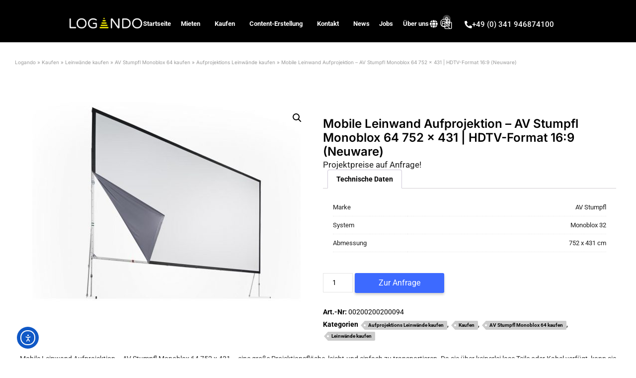

--- FILE ---
content_type: text/html; charset=UTF-8
request_url: https://www.logando.de/kaufen/leinwaende-neuware/av-stumpfl-monoblox-64/aufprojektion-av-stumpfl-monoblox-64/mobile-leinwand-aufprojektion-av-stumpfl-monoblox-64-752-x-431-hdtv-format-169-neuware/
body_size: 55984
content:
<!doctype html>
<html lang="de">
<head>
	<meta charset="UTF-8">
		<meta name="viewport" content="width=device-width, initial-scale=1">
	<link rel="profile" href="http://gmpg.org/xfn/11">



		<link rel="preconnect" href="https://www.logando.de" />
		  <link rel="dns-prefetch" href="https://www.logando.de" />



		  
    				<script>document.documentElement.className = document.documentElement.className + ' yes-js js_active js'</script>
			<meta name='robots' content='index, follow, max-image-preview:large, max-snippet:-1, max-video-preview:-1' />
	<style>img:is([sizes="auto" i], [sizes^="auto," i]) { contain-intrinsic-size: 3000px 1500px }</style>
	<link rel='preload' href='https://www.logando.de/wp-content/plugins/yith-woocommerce-wishlist/assets/js/jquery.yith-wcwl.min.js?ver=4.11.0' as='script'/>
<link rel='preload' href='https://www.logando.de/wp-content/plugins/woolentor-addons/woolentor-blocks/assets/js/script.js?ver=3.2.8' as='script'/>
<link rel='preload' href='https://www.logando.de/wp-content/plugins/honeypot/includes/js/wpa.js?ver=2.3.04' as='script'/>
<link rel='preload' href='https://cdn.elementor.com/a11y/widget.js?api_key=ea11y-a4172d0e-e18d-4158-9d3e-f5c5b108d0a0?ver=3.9.0' as='script'/>
<link rel='preload' href='https://www.logando.de/wp-content/plugins/woolentor-addons/assets/js/slick.min.js?ver=3.2.8' as='script'/>
<link rel='preload' href='https://www.logando.de/wp-content/plugins/woolentor-addons/assets/js/accordion.min.js?ver=3.2.8' as='script'/>
<link rel='preload' href='https://www.logando.de/wp-content/plugins/woolentor-addons/includes/modules/quickview/assets/js/frontend.js?ver=3.2.8' as='script'/>
<link rel='preload' href='' as='script'/>
<link rel='preload' href='' as='script'/>
<link rel='preload' href='https://www.logando.de/wp-content/plugins/wpb-accordion-menu-or-category/elementor/../assets/js/jquery.cookie.js?ver=1.4.1' as='script'/>
<link rel='preload' href='https://www.logando.de/wp-content/plugins/wpb-accordion-menu-or-category/elementor/../assets/js/jquery.navgoco.min.js?ver=1.0' as='script'/>
<link rel='preload' href='https://www.logando.de/wp-content/plugins/wpb-accordion-menu-or-category/elementor/../assets/js/accordion-init.js?ver=1.0' as='script'/>
<link rel='preload' href='https://www.logando.de/wp-content/themes/logando/js/scripts-mobileacc.js?ver=2.2' as='script'/>
<link rel='preload' href='https://www.logando.de/wp-content/themes/logando/js/slick.js?ver=2.2' as='script'/>
<link rel='preload' href='https://www.logando.de/wp-content/themes/logando/js/scripts-lp.js?ver=2.2' as='script'/>
<link rel='preload' href='https://www.logando.de/wp-content/plugins/elementor/assets/js/frontend.min.js?ver=3.33.2' as='script'/>
<link rel='preload' href='https://www.logando.de/wp-content/plugins/elementor-pro/assets/lib/smartmenus/jquery.smartmenus.min.js?ver=1.2.1' as='script'/>
<link rel='preload' href='https://www.logando.de/wp-content/plugins/elementor-pro/assets/lib/sticky/jquery.sticky.min.js?ver=3.33.1' as='script'/>
<link rel='preload' href='https://www.logando.de/wp-content/plugins/woocommerce/assets/js/sourcebuster/sourcebuster.min.js?ver=10.3.5' as='script'/>
<link rel='preload' href='https://www.logando.de/wp-content/plugins/woocommerce/assets/js/frontend/order-attribution.min.js?ver=10.3.5' as='script'/>
<link rel='preload' href='https://www.logando.de/wp-content/plugins/essential-addons-for-elementor-lite/assets/front-end/js/view/general.min.js?ver=6.5.3' as='script'/>

	<!-- This site is optimized with the Yoast SEO plugin v26.4 - https://yoast.com/wordpress/plugins/seo/ -->
	<title>Leinwand Aufprojektion - AV Stumpfl Monoblox 64 752 x 431</title>
	<meta name="description" content="Mobile Leinwand Aufprojektion - AV Stumpfl Monoblox 64 752 x 431 - große Projektionsfläche, leicht transportabel &amp; kann von einer Person aufgebaut werden." />
	<link rel="canonical" href="https://www.logando.de/kaufen/leinwaende-neuware/av-stumpfl-monoblox-64/aufprojektion-av-stumpfl-monoblox-64/mobile-leinwand-aufprojektion-av-stumpfl-monoblox-64-752-x-431-hdtv-format-169-neuware/" />
	<meta property="og:locale" content="de_DE" />
	<meta property="og:type" content="article" />
	<meta property="og:title" content="Leinwand Aufprojektion - AV Stumpfl Monoblox 64 752 x 431" />
	<meta property="og:description" content="Mobile Leinwand Aufprojektion - AV Stumpfl Monoblox 64 752 x 431 - große Projektionsfläche, leicht transportabel &amp; kann von einer Person aufgebaut werden." />
	<meta property="og:url" content="https://www.logando.de/kaufen/leinwaende-neuware/av-stumpfl-monoblox-64/aufprojektion-av-stumpfl-monoblox-64/mobile-leinwand-aufprojektion-av-stumpfl-monoblox-64-752-x-431-hdtv-format-169-neuware/" />
	<meta property="og:site_name" content="Logando" />
	<meta property="article:modified_time" content="2018-03-28T07:38:36+00:00" />
	<meta property="og:image" content="https://www.logando.de/wp-content/uploads/2014/11/Monoblox1.jpg" />
	<meta property="og:image:width" content="800" />
	<meta property="og:image:height" content="600" />
	<meta property="og:image:type" content="image/jpeg" />
	<script type="application/ld+json" class="yoast-schema-graph">{"@context":"https://schema.org","@graph":[{"@type":"WebPage","@id":"https://www.logando.de/kaufen/leinwaende-neuware/av-stumpfl-monoblox-64/aufprojektion-av-stumpfl-monoblox-64/mobile-leinwand-aufprojektion-av-stumpfl-monoblox-64-752-x-431-hdtv-format-169-neuware/","url":"https://www.logando.de/kaufen/leinwaende-neuware/av-stumpfl-monoblox-64/aufprojektion-av-stumpfl-monoblox-64/mobile-leinwand-aufprojektion-av-stumpfl-monoblox-64-752-x-431-hdtv-format-169-neuware/","name":"Leinwand Aufprojektion - AV Stumpfl Monoblox 64 752 x 431","isPartOf":{"@id":"https://www.logando.de/#website"},"primaryImageOfPage":{"@id":"https://www.logando.de/kaufen/leinwaende-neuware/av-stumpfl-monoblox-64/aufprojektion-av-stumpfl-monoblox-64/mobile-leinwand-aufprojektion-av-stumpfl-monoblox-64-752-x-431-hdtv-format-169-neuware/#primaryimage"},"image":{"@id":"https://www.logando.de/kaufen/leinwaende-neuware/av-stumpfl-monoblox-64/aufprojektion-av-stumpfl-monoblox-64/mobile-leinwand-aufprojektion-av-stumpfl-monoblox-64-752-x-431-hdtv-format-169-neuware/#primaryimage"},"thumbnailUrl":"https://www.logando.de/wp-content/uploads/2014/11/Monoblox1.jpg","datePublished":"2014-11-13T15:53:46+00:00","dateModified":"2018-03-28T07:38:36+00:00","description":"Mobile Leinwand Aufprojektion - AV Stumpfl Monoblox 64 752 x 431 - große Projektionsfläche, leicht transportabel & kann von einer Person aufgebaut werden.","inLanguage":"de","potentialAction":[{"@type":"ReadAction","target":["https://www.logando.de/kaufen/leinwaende-neuware/av-stumpfl-monoblox-64/aufprojektion-av-stumpfl-monoblox-64/mobile-leinwand-aufprojektion-av-stumpfl-monoblox-64-752-x-431-hdtv-format-169-neuware/"]}]},{"@type":"ImageObject","inLanguage":"de","@id":"https://www.logando.de/kaufen/leinwaende-neuware/av-stumpfl-monoblox-64/aufprojektion-av-stumpfl-monoblox-64/mobile-leinwand-aufprojektion-av-stumpfl-monoblox-64-752-x-431-hdtv-format-169-neuware/#primaryimage","url":"https://www.logando.de/wp-content/uploads/2014/11/Monoblox1.jpg","contentUrl":"https://www.logando.de/wp-content/uploads/2014/11/Monoblox1.jpg","width":800,"height":600,"caption":"Monoblox 32 Mobile Projektionswand Aufprojektion 203 x 157 cm (4:3) - Neue, weiß beschichtete Leinwand mit grauer Rückseite, robustem Metallrahmen und zwei stabilen Stativbeinen; perfekt als mobile Beamerleinwand zum Kaufen oder Mieten für Events."},{"@type":"WebSite","@id":"https://www.logando.de/#website","url":"https://www.logando.de/","name":"Logando","description":"Ihr Partner für Video- und Veranstaltungstechnik","publisher":{"@id":"https://www.logando.de/#organization"},"potentialAction":[{"@type":"SearchAction","target":{"@type":"EntryPoint","urlTemplate":"https://www.logando.de/?s={search_term_string}"},"query-input":{"@type":"PropertyValueSpecification","valueRequired":true,"valueName":"search_term_string"}}],"inLanguage":"de"},{"@type":"Organization","@id":"https://www.logando.de/#organization","name":"Logando","url":"https://www.logando.de/","logo":{"@type":"ImageObject","inLanguage":"de","@id":"https://www.logando.de/#/schema/logo/image/","url":"https://www.logando.de/wp-content/uploads/2019/09/logando_logo_retina-1.png","contentUrl":"https://www.logando.de/wp-content/uploads/2019/09/logando_logo_retina-1.png","width":190,"height":47,"caption":"Logando"},"image":{"@id":"https://www.logando.de/#/schema/logo/image/"}}]}</script>
	<!-- / Yoast SEO plugin. -->


<script type='application/javascript'  id='pys-version-script'>console.log('PixelYourSite Free version 11.1.4');</script>
<link rel='dns-prefetch' href='//www.logando.de' />
<link rel='dns-prefetch' href='//cdn.elementor.com' />

<link rel="alternate" type="application/rss+xml" title="Logando &raquo; Feed" href="https://www.logando.de/feed/" />
<link rel="alternate" type="application/rss+xml" title="Logando &raquo; Kommentar-Feed" href="https://www.logando.de/comments/feed/" />
<link data-minify="1" rel='stylesheet' id='wpb_wmca_accordion_style-css' href='https://www.logando.de/wp-content/cache/min/1/wp-content/plugins/wpb-accordion-menu-or-category/assets/css/wpb_wmca_style.css?ver=1764550462' media='all' />
<style id='wp-emoji-styles-inline-css'>

	img.wp-smiley, img.emoji {
		display: inline !important;
		border: none !important;
		box-shadow: none !important;
		height: 1em !important;
		width: 1em !important;
		margin: 0 0.07em !important;
		vertical-align: -0.1em !important;
		background: none !important;
		padding: 0 !important;
	}
</style>
<link rel='stylesheet' id='wp-block-library-css' href='https://www.logando.de/wp-includes/css/dist/block-library/style.min.css?ver=37e488ceebf49691ed0d8795c75d7a9d' media='all' />
<link data-minify="1" rel='stylesheet' id='jquery-selectBox-css' href='https://www.logando.de/wp-content/cache/min/1/wp-content/plugins/yith-woocommerce-wishlist/assets/css/jquery.selectBox.css?ver=1764550462' media='all' />
<link data-minify="1" rel='stylesheet' id='woocommerce_prettyPhoto_css-css' href='https://www.logando.de/wp-content/cache/min/1/wp-content/plugins/woocommerce/assets/css/prettyPhoto.css?ver=1764550462' media='all' />
<link data-minify="1" rel='stylesheet' id='yith-wcwl-main-css' href='https://www.logando.de/wp-content/cache/min/1/wp-content/plugins/yith-woocommerce-wishlist/assets/css/style.css?ver=1764550462' media='all' />
<style id='yith-wcwl-main-inline-css'>
 :root { --rounded-corners-radius: 16px; --add-to-cart-rounded-corners-radius: 16px; --feedback-duration: 3s } 
 :root { --rounded-corners-radius: 16px; --add-to-cart-rounded-corners-radius: 16px; --feedback-duration: 3s } 
</style>
<link data-minify="1" rel='stylesheet' id='woolentor-block-common-css' href='https://www.logando.de/wp-content/cache/min/1/wp-content/plugins/woolentor-addons/woolentor-blocks/assets/css/common-style.css?ver=1764550462' media='all' />
<link data-minify="1" rel='stylesheet' id='woolentor-block-default-css' href='https://www.logando.de/wp-content/cache/min/1/wp-content/plugins/woolentor-addons/woolentor-blocks/assets/css/style-index.css?ver=1764550462' media='all' />
<style id='global-styles-inline-css'>
:root{--wp--preset--aspect-ratio--square: 1;--wp--preset--aspect-ratio--4-3: 4/3;--wp--preset--aspect-ratio--3-4: 3/4;--wp--preset--aspect-ratio--3-2: 3/2;--wp--preset--aspect-ratio--2-3: 2/3;--wp--preset--aspect-ratio--16-9: 16/9;--wp--preset--aspect-ratio--9-16: 9/16;--wp--preset--color--black: #000000;--wp--preset--color--cyan-bluish-gray: #abb8c3;--wp--preset--color--white: #ffffff;--wp--preset--color--pale-pink: #f78da7;--wp--preset--color--vivid-red: #cf2e2e;--wp--preset--color--luminous-vivid-orange: #ff6900;--wp--preset--color--luminous-vivid-amber: #fcb900;--wp--preset--color--light-green-cyan: #7bdcb5;--wp--preset--color--vivid-green-cyan: #00d084;--wp--preset--color--pale-cyan-blue: #8ed1fc;--wp--preset--color--vivid-cyan-blue: #0693e3;--wp--preset--color--vivid-purple: #9b51e0;--wp--preset--gradient--vivid-cyan-blue-to-vivid-purple: linear-gradient(135deg,rgba(6,147,227,1) 0%,rgb(155,81,224) 100%);--wp--preset--gradient--light-green-cyan-to-vivid-green-cyan: linear-gradient(135deg,rgb(122,220,180) 0%,rgb(0,208,130) 100%);--wp--preset--gradient--luminous-vivid-amber-to-luminous-vivid-orange: linear-gradient(135deg,rgba(252,185,0,1) 0%,rgba(255,105,0,1) 100%);--wp--preset--gradient--luminous-vivid-orange-to-vivid-red: linear-gradient(135deg,rgba(255,105,0,1) 0%,rgb(207,46,46) 100%);--wp--preset--gradient--very-light-gray-to-cyan-bluish-gray: linear-gradient(135deg,rgb(238,238,238) 0%,rgb(169,184,195) 100%);--wp--preset--gradient--cool-to-warm-spectrum: linear-gradient(135deg,rgb(74,234,220) 0%,rgb(151,120,209) 20%,rgb(207,42,186) 40%,rgb(238,44,130) 60%,rgb(251,105,98) 80%,rgb(254,248,76) 100%);--wp--preset--gradient--blush-light-purple: linear-gradient(135deg,rgb(255,206,236) 0%,rgb(152,150,240) 100%);--wp--preset--gradient--blush-bordeaux: linear-gradient(135deg,rgb(254,205,165) 0%,rgb(254,45,45) 50%,rgb(107,0,62) 100%);--wp--preset--gradient--luminous-dusk: linear-gradient(135deg,rgb(255,203,112) 0%,rgb(199,81,192) 50%,rgb(65,88,208) 100%);--wp--preset--gradient--pale-ocean: linear-gradient(135deg,rgb(255,245,203) 0%,rgb(182,227,212) 50%,rgb(51,167,181) 100%);--wp--preset--gradient--electric-grass: linear-gradient(135deg,rgb(202,248,128) 0%,rgb(113,206,126) 100%);--wp--preset--gradient--midnight: linear-gradient(135deg,rgb(2,3,129) 0%,rgb(40,116,252) 100%);--wp--preset--font-size--small: 13px;--wp--preset--font-size--medium: 20px;--wp--preset--font-size--large: 36px;--wp--preset--font-size--x-large: 42px;--wp--preset--spacing--20: 0.44rem;--wp--preset--spacing--30: 0.67rem;--wp--preset--spacing--40: 1rem;--wp--preset--spacing--50: 1.5rem;--wp--preset--spacing--60: 2.25rem;--wp--preset--spacing--70: 3.38rem;--wp--preset--spacing--80: 5.06rem;--wp--preset--shadow--natural: 6px 6px 9px rgba(0, 0, 0, 0.2);--wp--preset--shadow--deep: 12px 12px 50px rgba(0, 0, 0, 0.4);--wp--preset--shadow--sharp: 6px 6px 0px rgba(0, 0, 0, 0.2);--wp--preset--shadow--outlined: 6px 6px 0px -3px rgba(255, 255, 255, 1), 6px 6px rgba(0, 0, 0, 1);--wp--preset--shadow--crisp: 6px 6px 0px rgba(0, 0, 0, 1);}:root { --wp--style--global--content-size: 800px;--wp--style--global--wide-size: 1200px; }:where(body) { margin: 0; }.wp-site-blocks > .alignleft { float: left; margin-right: 2em; }.wp-site-blocks > .alignright { float: right; margin-left: 2em; }.wp-site-blocks > .aligncenter { justify-content: center; margin-left: auto; margin-right: auto; }:where(.wp-site-blocks) > * { margin-block-start: 24px; margin-block-end: 0; }:where(.wp-site-blocks) > :first-child { margin-block-start: 0; }:where(.wp-site-blocks) > :last-child { margin-block-end: 0; }:root { --wp--style--block-gap: 24px; }:root :where(.is-layout-flow) > :first-child{margin-block-start: 0;}:root :where(.is-layout-flow) > :last-child{margin-block-end: 0;}:root :where(.is-layout-flow) > *{margin-block-start: 24px;margin-block-end: 0;}:root :where(.is-layout-constrained) > :first-child{margin-block-start: 0;}:root :where(.is-layout-constrained) > :last-child{margin-block-end: 0;}:root :where(.is-layout-constrained) > *{margin-block-start: 24px;margin-block-end: 0;}:root :where(.is-layout-flex){gap: 24px;}:root :where(.is-layout-grid){gap: 24px;}.is-layout-flow > .alignleft{float: left;margin-inline-start: 0;margin-inline-end: 2em;}.is-layout-flow > .alignright{float: right;margin-inline-start: 2em;margin-inline-end: 0;}.is-layout-flow > .aligncenter{margin-left: auto !important;margin-right: auto !important;}.is-layout-constrained > .alignleft{float: left;margin-inline-start: 0;margin-inline-end: 2em;}.is-layout-constrained > .alignright{float: right;margin-inline-start: 2em;margin-inline-end: 0;}.is-layout-constrained > .aligncenter{margin-left: auto !important;margin-right: auto !important;}.is-layout-constrained > :where(:not(.alignleft):not(.alignright):not(.alignfull)){max-width: var(--wp--style--global--content-size);margin-left: auto !important;margin-right: auto !important;}.is-layout-constrained > .alignwide{max-width: var(--wp--style--global--wide-size);}body .is-layout-flex{display: flex;}.is-layout-flex{flex-wrap: wrap;align-items: center;}.is-layout-flex > :is(*, div){margin: 0;}body .is-layout-grid{display: grid;}.is-layout-grid > :is(*, div){margin: 0;}body{padding-top: 0px;padding-right: 0px;padding-bottom: 0px;padding-left: 0px;}a:where(:not(.wp-element-button)){text-decoration: underline;}:root :where(.wp-element-button, .wp-block-button__link){background-color: #32373c;border-width: 0;color: #fff;font-family: inherit;font-size: inherit;line-height: inherit;padding: calc(0.667em + 2px) calc(1.333em + 2px);text-decoration: none;}.has-black-color{color: var(--wp--preset--color--black) !important;}.has-cyan-bluish-gray-color{color: var(--wp--preset--color--cyan-bluish-gray) !important;}.has-white-color{color: var(--wp--preset--color--white) !important;}.has-pale-pink-color{color: var(--wp--preset--color--pale-pink) !important;}.has-vivid-red-color{color: var(--wp--preset--color--vivid-red) !important;}.has-luminous-vivid-orange-color{color: var(--wp--preset--color--luminous-vivid-orange) !important;}.has-luminous-vivid-amber-color{color: var(--wp--preset--color--luminous-vivid-amber) !important;}.has-light-green-cyan-color{color: var(--wp--preset--color--light-green-cyan) !important;}.has-vivid-green-cyan-color{color: var(--wp--preset--color--vivid-green-cyan) !important;}.has-pale-cyan-blue-color{color: var(--wp--preset--color--pale-cyan-blue) !important;}.has-vivid-cyan-blue-color{color: var(--wp--preset--color--vivid-cyan-blue) !important;}.has-vivid-purple-color{color: var(--wp--preset--color--vivid-purple) !important;}.has-black-background-color{background-color: var(--wp--preset--color--black) !important;}.has-cyan-bluish-gray-background-color{background-color: var(--wp--preset--color--cyan-bluish-gray) !important;}.has-white-background-color{background-color: var(--wp--preset--color--white) !important;}.has-pale-pink-background-color{background-color: var(--wp--preset--color--pale-pink) !important;}.has-vivid-red-background-color{background-color: var(--wp--preset--color--vivid-red) !important;}.has-luminous-vivid-orange-background-color{background-color: var(--wp--preset--color--luminous-vivid-orange) !important;}.has-luminous-vivid-amber-background-color{background-color: var(--wp--preset--color--luminous-vivid-amber) !important;}.has-light-green-cyan-background-color{background-color: var(--wp--preset--color--light-green-cyan) !important;}.has-vivid-green-cyan-background-color{background-color: var(--wp--preset--color--vivid-green-cyan) !important;}.has-pale-cyan-blue-background-color{background-color: var(--wp--preset--color--pale-cyan-blue) !important;}.has-vivid-cyan-blue-background-color{background-color: var(--wp--preset--color--vivid-cyan-blue) !important;}.has-vivid-purple-background-color{background-color: var(--wp--preset--color--vivid-purple) !important;}.has-black-border-color{border-color: var(--wp--preset--color--black) !important;}.has-cyan-bluish-gray-border-color{border-color: var(--wp--preset--color--cyan-bluish-gray) !important;}.has-white-border-color{border-color: var(--wp--preset--color--white) !important;}.has-pale-pink-border-color{border-color: var(--wp--preset--color--pale-pink) !important;}.has-vivid-red-border-color{border-color: var(--wp--preset--color--vivid-red) !important;}.has-luminous-vivid-orange-border-color{border-color: var(--wp--preset--color--luminous-vivid-orange) !important;}.has-luminous-vivid-amber-border-color{border-color: var(--wp--preset--color--luminous-vivid-amber) !important;}.has-light-green-cyan-border-color{border-color: var(--wp--preset--color--light-green-cyan) !important;}.has-vivid-green-cyan-border-color{border-color: var(--wp--preset--color--vivid-green-cyan) !important;}.has-pale-cyan-blue-border-color{border-color: var(--wp--preset--color--pale-cyan-blue) !important;}.has-vivid-cyan-blue-border-color{border-color: var(--wp--preset--color--vivid-cyan-blue) !important;}.has-vivid-purple-border-color{border-color: var(--wp--preset--color--vivid-purple) !important;}.has-vivid-cyan-blue-to-vivid-purple-gradient-background{background: var(--wp--preset--gradient--vivid-cyan-blue-to-vivid-purple) !important;}.has-light-green-cyan-to-vivid-green-cyan-gradient-background{background: var(--wp--preset--gradient--light-green-cyan-to-vivid-green-cyan) !important;}.has-luminous-vivid-amber-to-luminous-vivid-orange-gradient-background{background: var(--wp--preset--gradient--luminous-vivid-amber-to-luminous-vivid-orange) !important;}.has-luminous-vivid-orange-to-vivid-red-gradient-background{background: var(--wp--preset--gradient--luminous-vivid-orange-to-vivid-red) !important;}.has-very-light-gray-to-cyan-bluish-gray-gradient-background{background: var(--wp--preset--gradient--very-light-gray-to-cyan-bluish-gray) !important;}.has-cool-to-warm-spectrum-gradient-background{background: var(--wp--preset--gradient--cool-to-warm-spectrum) !important;}.has-blush-light-purple-gradient-background{background: var(--wp--preset--gradient--blush-light-purple) !important;}.has-blush-bordeaux-gradient-background{background: var(--wp--preset--gradient--blush-bordeaux) !important;}.has-luminous-dusk-gradient-background{background: var(--wp--preset--gradient--luminous-dusk) !important;}.has-pale-ocean-gradient-background{background: var(--wp--preset--gradient--pale-ocean) !important;}.has-electric-grass-gradient-background{background: var(--wp--preset--gradient--electric-grass) !important;}.has-midnight-gradient-background{background: var(--wp--preset--gradient--midnight) !important;}.has-small-font-size{font-size: var(--wp--preset--font-size--small) !important;}.has-medium-font-size{font-size: var(--wp--preset--font-size--medium) !important;}.has-large-font-size{font-size: var(--wp--preset--font-size--large) !important;}.has-x-large-font-size{font-size: var(--wp--preset--font-size--x-large) !important;}
:root :where(.wp-block-pullquote){font-size: 1.5em;line-height: 1.6;}
</style>
<link data-minify="1" rel='stylesheet' id='wpa-css-css' href='https://www.logando.de/wp-content/cache/min/1/wp-content/plugins/honeypot/includes/css/wpa.css?ver=1764550462' media='all' />
<link rel='stylesheet' id='trwca-style-css' href='https://www.logando.de/wp-content/plugins/woocommerce-category-accordion/assets/css/trwca-style.min.css?ver=1.0' media='all' />
<link data-minify="1" rel='stylesheet' id='icon-font-css' href='https://www.logando.de/wp-content/cache/min/1/wp-content/plugins/woocommerce-category-accordion/assets/css/font-awesome.min.css?ver=1764550462' media='all' />
<link data-minify="1" rel='stylesheet' id='woof-css' href='https://www.logando.de/wp-content/cache/min/1/wp-content/plugins/woocommerce-products-filter/css/front.css?ver=1764550462' media='all' />
<style id='woof-inline-css'>

.woof_products_top_panel li span, .woof_products_top_panel2 li span{background: url(https://www.logando.de/wp-content/plugins/woocommerce-products-filter/img/delete.png);background-size: 14px 14px;background-repeat: no-repeat;background-position: right;}
.jQuery-plainOverlay-progress {
                        border-top: 12px solid #fcda00 !important;
                    }
.woof_edit_view{
                    display: none;
                }
.woof_container_select, .woof_redraw_zone .woof_container {
	float: left;
	margin-right: 2%;
	width: 31%;
}
</style>
<link rel='stylesheet' id='chosen-drop-down-css' href='https://www.logando.de/wp-content/plugins/woocommerce-products-filter/js/chosen/chosen.min.css?ver=1.3.7.3' media='all' />
<link data-minify="1" rel='stylesheet' id='plainoverlay-css' href='https://www.logando.de/wp-content/cache/min/1/wp-content/plugins/woocommerce-products-filter/css/plainoverlay.css?ver=1764550462' media='all' />
<link data-minify="1" rel='stylesheet' id='woof_by_author_html_items-css' href='https://www.logando.de/wp-content/cache/min/1/wp-content/plugins/woocommerce-products-filter/ext/by_author/css/by_author.css?ver=1764550462' media='all' />
<link data-minify="1" rel='stylesheet' id='woof_by_instock_html_items-css' href='https://www.logando.de/wp-content/cache/min/1/wp-content/plugins/woocommerce-products-filter/ext/by_instock/css/by_instock.css?ver=1764550462' media='all' />
<link data-minify="1" rel='stylesheet' id='woof_by_onsales_html_items-css' href='https://www.logando.de/wp-content/cache/min/1/wp-content/plugins/woocommerce-products-filter/ext/by_onsales/css/by_onsales.css?ver=1764550462' media='all' />
<link data-minify="1" rel='stylesheet' id='woof_by_text_html_items-css' href='https://www.logando.de/wp-content/cache/min/1/wp-content/plugins/woocommerce-products-filter/ext/by_text/assets/css/front.css?ver=1764550462' media='all' />
<link data-minify="1" rel='stylesheet' id='woof_label_html_items-css' href='https://www.logando.de/wp-content/cache/min/1/wp-content/plugins/woocommerce-products-filter/ext/label/css/html_types/label.css?ver=1764550462' media='all' />
<link data-minify="1" rel='stylesheet' id='woof_select_radio_check_html_items-css' href='https://www.logando.de/wp-content/cache/min/1/wp-content/plugins/woocommerce-products-filter/ext/select_radio_check/css/html_types/select_radio_check.css?ver=1764550462' media='all' />
<link data-minify="1" rel='stylesheet' id='woof_sd_html_items_checkbox-css' href='https://www.logando.de/wp-content/cache/min/1/wp-content/plugins/woocommerce-products-filter/ext/smart_designer/css/elements/checkbox.css?ver=1764550462' media='all' />
<link data-minify="1" rel='stylesheet' id='woof_sd_html_items_radio-css' href='https://www.logando.de/wp-content/cache/min/1/wp-content/plugins/woocommerce-products-filter/ext/smart_designer/css/elements/radio.css?ver=1764550462' media='all' />
<link data-minify="1" rel='stylesheet' id='woof_sd_html_items_switcher-css' href='https://www.logando.de/wp-content/cache/min/1/wp-content/plugins/woocommerce-products-filter/ext/smart_designer/css/elements/switcher.css?ver=1764550462' media='all' />
<link data-minify="1" rel='stylesheet' id='woof_sd_html_items_color-css' href='https://www.logando.de/wp-content/cache/min/1/wp-content/plugins/woocommerce-products-filter/ext/smart_designer/css/elements/color.css?ver=1764550462' media='all' />
<link data-minify="1" rel='stylesheet' id='woof_sd_html_items_tooltip-css' href='https://www.logando.de/wp-content/cache/min/1/wp-content/plugins/woocommerce-products-filter/ext/smart_designer/css/tooltip.css?ver=1764550462' media='all' />
<link data-minify="1" rel='stylesheet' id='woof_sd_html_items_front-css' href='https://www.logando.de/wp-content/cache/min/1/wp-content/plugins/woocommerce-products-filter/ext/smart_designer/css/front.css?ver=1764550462' media='all' />
<link data-minify="1" rel='stylesheet' id='woof-switcher23-css' href='https://www.logando.de/wp-content/cache/min/1/wp-content/plugins/woocommerce-products-filter/css/switcher.css?ver=1764550462' media='all' />
<link rel='stylesheet' id='photoswipe-css' href='https://www.logando.de/wp-content/plugins/woocommerce/assets/css/photoswipe/photoswipe.min.css?ver=10.3.5' media='all' />
<link rel='stylesheet' id='photoswipe-default-skin-css' href='https://www.logando.de/wp-content/plugins/woocommerce/assets/css/photoswipe/default-skin/default-skin.min.css?ver=10.3.5' media='all' />
<link data-minify="1" rel='stylesheet' id='woocommerce-layout-css' href='https://www.logando.de/wp-content/cache/min/1/wp-content/plugins/woocommerce/assets/css/woocommerce-layout.css?ver=1764550462' media='all' />
<link data-minify="1" rel='stylesheet' id='woocommerce-general-css' href='https://www.logando.de/wp-content/cache/min/1/wp-content/plugins/woocommerce/assets/css/woocommerce.css?ver=1764550462' media='all' />
<style id='woocommerce-inline-inline-css'>
.woocommerce form .form-row .required { visibility: visible; }
</style>
<link data-minify="1" rel='stylesheet' id='ea11y-widget-fonts-css' href='https://www.logando.de/wp-content/cache/min/1/wp-content/plugins/pojo-accessibility/assets/build/fonts.css?ver=1764550462' media='all' />
<link data-minify="1" rel='stylesheet' id='ea11y-skip-link-css' href='https://www.logando.de/wp-content/cache/min/1/wp-content/plugins/pojo-accessibility/assets/build/skip-link.css?ver=1764550462' media='all' />
<link data-minify="1" rel='stylesheet' id='font-awesome-css' href='https://www.logando.de/wp-content/cache/min/1/wp-content/plugins/elementor/assets/lib/font-awesome/css/font-awesome.min.css?ver=1764550462' media='all' />
<style id='font-awesome-inline-css'>
[data-font="FontAwesome"]:before {font-family: 'FontAwesome' !important;content: attr(data-icon) !important;speak: none !important;font-weight: normal !important;font-variant: normal !important;text-transform: none !important;line-height: 1 !important;font-style: normal !important;-webkit-font-smoothing: antialiased !important;-moz-osx-font-smoothing: grayscale !important;}
</style>
<link data-minify="1" rel='stylesheet' id='simple-line-icons-wl-css' href='https://www.logando.de/wp-content/cache/min/1/wp-content/plugins/woolentor-addons/assets/css/simple-line-icons.css?ver=1764550462' media='all' />
<link data-minify="1" rel='stylesheet' id='htflexboxgrid-css' href='https://www.logando.de/wp-content/cache/min/1/wp-content/plugins/woolentor-addons/assets/css/htflexboxgrid.css?ver=1764550462' media='all' />
<link data-minify="1" rel='stylesheet' id='slick-css' href='https://www.logando.de/wp-content/cache/min/1/wp-content/plugins/woolentor-addons/assets/css/slick.css?ver=1764550462' media='all' />
<link data-minify="1" rel='stylesheet' id='woolentor-widgets-css' href='https://www.logando.de/wp-content/cache/min/1/wp-content/plugins/woolentor-addons/assets/css/woolentor-widgets.css?ver=1764550462' media='all' />
<link data-minify="1" rel='stylesheet' id='woolentor-quickview-css' href='https://www.logando.de/wp-content/cache/min/1/wp-content/plugins/woolentor-addons/includes/modules/quickview/assets/css/frontend.css?ver=1764550462' media='all' />
<link data-minify="1" rel='stylesheet' id='brands-styles-css' href='https://www.logando.de/wp-content/cache/min/1/wp-content/plugins/woocommerce/assets/css/brands.css?ver=1764550462' media='all' />
<link rel='stylesheet' id='dgwt-wcas-style-css' href='https://www.logando.de/wp-content/plugins/ajax-search-for-woocommerce/assets/css/style.min.css?ver=1.32.0' media='all' />
<link data-minify="1" rel='stylesheet' id='hello-elementor-css' href='https://www.logando.de/wp-content/cache/min/1/wp-content/themes/hello-elementor/assets/css/reset.css?ver=1764550462' media='all' />
<link data-minify="1" rel='stylesheet' id='hello-elementor-child-css' href='https://www.logando.de/wp-content/cache/min/1/wp-content/themes/logando/style.css?ver=1764550462' media='all' />
<link data-minify="1" rel='stylesheet' id='slick-theme-css' href='https://www.logando.de/wp-content/cache/min/1/wp-content/themes/logando/css/slick-theme.css?ver=1764550462' media='all' />
<link data-minify="1" rel='stylesheet' id='hello-elementor-theme-style-css' href='https://www.logando.de/wp-content/cache/min/1/wp-content/themes/hello-elementor/assets/css/theme.css?ver=1764550462' media='all' />
<link data-minify="1" rel='stylesheet' id='hello-elementor-header-footer-css' href='https://www.logando.de/wp-content/cache/min/1/wp-content/themes/hello-elementor/assets/css/header-footer.css?ver=1764550462' media='all' />
<link rel='stylesheet' id='elementor-frontend-css' href='https://www.logando.de/wp-content/uploads/elementor/css/custom-frontend.min.css?ver=1764550448' media='all' />
<link rel='stylesheet' id='widget-image-css' href='https://www.logando.de/wp-content/plugins/elementor/assets/css/widget-image.min.css?ver=3.33.2' media='all' />
<link rel='stylesheet' id='widget-nav-menu-css' href='https://www.logando.de/wp-content/uploads/elementor/css/custom-pro-widget-nav-menu.min.css?ver=1764550448' media='all' />
<link rel='stylesheet' id='widget-icon-list-css' href='https://www.logando.de/wp-content/uploads/elementor/css/custom-widget-icon-list.min.css?ver=1764550448' media='all' />
<link rel='stylesheet' id='widget-woocommerce-menu-cart-css' href='https://www.logando.de/wp-content/uploads/elementor/css/custom-pro-widget-woocommerce-menu-cart.min.css?ver=1764550448' media='all' />
<link rel='stylesheet' id='e-animation-grow-css' href='https://www.logando.de/wp-content/plugins/elementor/assets/lib/animations/styles/e-animation-grow.min.css?ver=3.33.2' media='all' />
<link rel='stylesheet' id='e-sticky-css' href='https://www.logando.de/wp-content/plugins/elementor-pro/assets/css/modules/sticky.min.css?ver=3.33.1' media='all' />
<link rel='stylesheet' id='e-motion-fx-css' href='https://www.logando.de/wp-content/plugins/elementor-pro/assets/css/modules/motion-fx.min.css?ver=3.33.1' media='all' />
<link rel='stylesheet' id='widget-heading-css' href='https://www.logando.de/wp-content/plugins/elementor/assets/css/widget-heading.min.css?ver=3.33.2' media='all' />
<link rel='stylesheet' id='widget-social-icons-css' href='https://www.logando.de/wp-content/plugins/elementor/assets/css/widget-social-icons.min.css?ver=3.33.2' media='all' />
<link rel='stylesheet' id='e-apple-webkit-css' href='https://www.logando.de/wp-content/uploads/elementor/css/custom-apple-webkit.min.css?ver=1764550448' media='all' />
<link rel='stylesheet' id='widget-spacer-css' href='https://www.logando.de/wp-content/plugins/elementor/assets/css/widget-spacer.min.css?ver=3.33.2' media='all' />
<link rel='stylesheet' id='widget-woocommerce-product-images-css' href='https://www.logando.de/wp-content/plugins/elementor-pro/assets/css/widget-woocommerce-product-images.min.css?ver=3.33.1' media='all' />
<link rel='stylesheet' id='widget-woocommerce-product-price-css' href='https://www.logando.de/wp-content/plugins/elementor-pro/assets/css/widget-woocommerce-product-price.min.css?ver=3.33.1' media='all' />
<link rel='stylesheet' id='widget-woocommerce-product-data-tabs-css' href='https://www.logando.de/wp-content/plugins/elementor-pro/assets/css/widget-woocommerce-product-data-tabs.min.css?ver=3.33.1' media='all' />
<link rel='stylesheet' id='widget-woocommerce-product-add-to-cart-css' href='https://www.logando.de/wp-content/uploads/elementor/css/custom-pro-widget-woocommerce-product-add-to-cart.min.css?ver=1764550448' media='all' />
<link rel='stylesheet' id='widget-woocommerce-product-meta-css' href='https://www.logando.de/wp-content/plugins/elementor-pro/assets/css/widget-woocommerce-product-meta.min.css?ver=3.33.1' media='all' />
<link rel='stylesheet' id='widget-nested-accordion-css' href='https://www.logando.de/wp-content/plugins/elementor/assets/css/widget-nested-accordion.min.css?ver=3.33.2' media='all' />
<link data-minify="1" rel='stylesheet' id='elementor-icons-css' href='https://www.logando.de/wp-content/cache/min/1/wp-content/plugins/elementor/assets/lib/eicons/css/elementor-icons.min.css?ver=1764550462' media='all' />
<link rel='stylesheet' id='elementor-post-42626-css' href='https://www.logando.de/wp-content/uploads/elementor/css/post-42626.css?ver=1764550446' media='all' />
<link rel='stylesheet' id='elementor-post-79510-css' href='https://www.logando.de/wp-content/uploads/elementor/css/post-79510.css?ver=1764550446' media='all' />
<link rel='stylesheet' id='elementor-post-27571-css' href='https://www.logando.de/wp-content/uploads/elementor/css/post-27571.css?ver=1764550446' media='all' />
<link rel='stylesheet' id='elementor-post-86165-css' href='https://www.logando.de/wp-content/uploads/elementor/css/post-86165.css?ver=1764550498' media='all' />
<link data-minify="1" rel='stylesheet' id='woolentor-product-grid-modern-css' href='https://www.logando.de/wp-content/cache/min/1/wp-content/plugins/woolentor-addons/assets/css/product-grid/modern.css?ver=1764550462' media='all' />
<link data-minify="1" rel='stylesheet' id='woolentor-product-grid-luxury-css' href='https://www.logando.de/wp-content/cache/min/1/wp-content/plugins/woolentor-addons/assets/css/product-grid/luxury.css?ver=1764550462' media='all' />
<link data-minify="1" rel='stylesheet' id='woolentor-product-grid-editorial-css' href='https://www.logando.de/wp-content/cache/min/1/wp-content/plugins/woolentor-addons/assets/css/product-grid/editorial.css?ver=1764550462' media='all' />
<link data-minify="1" rel='stylesheet' id='woolentor-product-grid-magazine-css' href='https://www.logando.de/wp-content/cache/min/1/wp-content/plugins/woolentor-addons/assets/css/product-grid/magazine.css?ver=1764550462' media='all' />
<link data-minify="1" rel='stylesheet' id='borlabs-cookie-custom-css' href='https://www.logando.de/wp-content/cache/min/1/wp-content/cache/borlabs-cookie/1/borlabs-cookie-1-de.css?ver=1764550462' media='all' />
<link rel='stylesheet' id='eael-general-css' href='https://www.logando.de/wp-content/plugins/essential-addons-for-elementor-lite/assets/front-end/css/view/general.min.css?ver=6.5.3' media='all' />
<link data-minify="1" rel='stylesheet' id='elementor-gf-local-roboto-css' href='https://www.logando.de/wp-content/cache/min/1/wp-content/uploads/elementor/google-fonts/css/roboto.css?ver=1764550462' media='all' />
<link data-minify="1" rel='stylesheet' id='elementor-gf-local-poppins-css' href='https://www.logando.de/wp-content/cache/min/1/wp-content/uploads/elementor/google-fonts/css/poppins.css?ver=1764550462' media='all' />
<link data-minify="1" rel='stylesheet' id='elementor-gf-local-inter-css' href='https://www.logando.de/wp-content/cache/min/1/wp-content/uploads/elementor/google-fonts/css/inter.css?ver=1764550462' media='all' />
<link rel='stylesheet' id='elementor-icons-shared-0-css' href='https://www.logando.de/wp-content/plugins/elementor/assets/lib/font-awesome/css/fontawesome.min.css?ver=5.15.3' media='all' />
<link data-minify="1" rel='stylesheet' id='elementor-icons-fa-solid-css' href='https://www.logando.de/wp-content/cache/min/1/wp-content/plugins/elementor/assets/lib/font-awesome/css/solid.min.css?ver=1764550462' media='all' />
<link data-minify="1" rel='stylesheet' id='elementor-icons-fa-brands-css' href='https://www.logando.de/wp-content/cache/min/1/wp-content/plugins/elementor/assets/lib/font-awesome/css/brands.min.css?ver=1764550462' media='all' />
<script type="text/template" id="tmpl-variation-template">
	<div class="woocommerce-variation-description">{{{ data.variation.variation_description }}}</div>
	<div class="woocommerce-variation-price">{{{ data.variation.price_html }}}</div>
	<div class="woocommerce-variation-availability">{{{ data.variation.availability_html }}}</div>
</script>
<script type="text/template" id="tmpl-unavailable-variation-template">
	<p role="alert">Dieses Produkt ist leider nicht verfügbar. Bitte wähle eine andere Kombination.</p>
</script>
<script id="woof-husky-js-extra">
var woof_husky_txt = {"ajax_url":"https:\/\/www.logando.de\/wp-admin\/admin-ajax.php","plugin_uri":"https:\/\/www.logando.de\/wp-content\/plugins\/woocommerce-products-filter\/ext\/by_text\/","loader":"https:\/\/www.logando.de\/wp-content\/plugins\/woocommerce-products-filter\/ext\/by_text\/assets\/img\/ajax-loader.gif","not_found":"Nothing found!","prev":"Prev","next":"Next","site_link":"https:\/\/www.logando.de","default_data":{"placeholder":"","behavior":"title","search_by_full_word":0,"autocomplete":1,"how_to_open_links":0,"taxonomy_compatibility":0,"sku_compatibility":0,"custom_fields":"","search_desc_variant":0,"view_text_length":10,"min_symbols":3,"max_posts":10,"image":"","notes_for_customer":"","template":"default","max_open_height":300,"page":0}};
</script>
<script data-minify="1" src="https://www.logando.de/wp-content/cache/min/1/wp-content/plugins/woocommerce-products-filter/ext/by_text/assets/js/husky.js?ver=1764420872" id="woof-husky-js" data-rocket-defer defer></script>
<script src="https://www.logando.de/wp-includes/js/jquery/jquery.min.js?ver=3.7.1" id="jquery-core-js"></script>
<script src="https://www.logando.de/wp-includes/js/jquery/jquery-migrate.min.js?ver=3.4.1" id="jquery-migrate-js" data-rocket-defer defer></script>
<script src="https://www.logando.de/wp-content/plugins/woocommerce-category-accordion/assets/js/trwca-script.min.js?ver=1.0" id="trwca_script-js" data-rocket-defer defer></script>
<script src="https://www.logando.de/wp-content/plugins/woocommerce/assets/js/jquery-blockui/jquery.blockUI.min.js?ver=2.7.0-wc.10.3.5" id="wc-jquery-blockui-js" data-wp-strategy="defer" data-rocket-defer defer></script>
<script id="wc-add-to-cart-js-extra">
var wc_add_to_cart_params = {"ajax_url":"\/wp-admin\/admin-ajax.php","wc_ajax_url":"\/?wc-ajax=%%endpoint%%","i18n_view_cart":"Merkzettel anzeigen","cart_url":"https:\/\/www.logando.de\/merkzettel\/","is_cart":"","cart_redirect_after_add":"yes"};
</script>
<script src="https://www.logando.de/wp-content/plugins/woocommerce/assets/js/frontend/add-to-cart.min.js?ver=10.3.5" id="wc-add-to-cart-js" defer data-wp-strategy="defer"></script>
<script src="https://www.logando.de/wp-content/plugins/woocommerce/assets/js/photoswipe/photoswipe.min.js?ver=4.1.1-wc.10.3.5" id="wc-photoswipe-js" data-wp-strategy="defer" data-rocket-defer defer></script>
<script src="https://www.logando.de/wp-content/plugins/woocommerce/assets/js/js-cookie/js.cookie.min.js?ver=2.1.4-wc.10.3.5" id="wc-js-cookie-js" defer data-wp-strategy="defer"></script>
<script id="woocommerce-js-extra">
var woocommerce_params = {"ajax_url":"\/wp-admin\/admin-ajax.php","wc_ajax_url":"\/?wc-ajax=%%endpoint%%","i18n_password_show":"Passwort anzeigen","i18n_password_hide":"Passwort ausblenden"};
</script>
<script src="https://www.logando.de/wp-content/plugins/woocommerce/assets/js/frontend/woocommerce.min.js?ver=10.3.5" id="woocommerce-js" defer data-wp-strategy="defer"></script>
<script src="https://www.logando.de/wp-includes/js/underscore.min.js?ver=1.13.7" id="underscore-js" data-rocket-defer defer></script>
<script id="wp-util-js-extra">
var _wpUtilSettings = {"ajax":{"url":"\/wp-admin\/admin-ajax.php"}};
</script>
<script src="https://www.logando.de/wp-includes/js/wp-util.min.js?ver=37e488ceebf49691ed0d8795c75d7a9d" id="wp-util-js" data-rocket-defer defer></script>
<script data-no-optimize="1" data-no-minify="1" data-cfasync="false" data='nowprocket' src="https://www.logando.de/wp-content/cache/borlabs-cookie/1/borlabs-cookie-config-de.json.js?ver=3.3.20-120" id="borlabs-cookie-config-js"></script>
<script src="https://www.logando.de/wp-content/plugins/pixelyoursite/dist/scripts/jquery.bind-first-0.2.3.min.js?ver=0.2.3" id="jquery-bind-first-js" data-rocket-defer defer></script>
<script src="https://www.logando.de/wp-content/plugins/pixelyoursite/dist/scripts/js.cookie-2.1.3.min.js?ver=2.1.3" id="js-cookie-pys-js" data-rocket-defer defer></script>
<script src="https://www.logando.de/wp-content/plugins/pixelyoursite/dist/scripts/tld.min.js?ver=2.3.1" id="js-tld-js" data-rocket-defer defer></script>
<script id="pys-js-extra">
var pysOptions = {"staticEvents":{"facebook":{"woo_view_content":[{"delay":0,"type":"static","name":"ViewContent","pixelIds":["1440008523327990"],"eventID":"ce81e27d-ae61-4af4-ad03-8dddc73dbd4a","params":{"content_ids":["12947"],"content_type":"product","content_name":"Mobile Leinwand Aufprojektion - AV Stumpfl Monoblox 64 752 x 431 | HDTV-Format 16:9 (Neuware)","category_name":"Kaufen, Leinw\u00e4nde kaufen, AV Stumpfl Monoblox 64 kaufen, Aufprojektions Leinw\u00e4nde kaufen","value":"0","currency":"EUR","contents":[{"id":"12947","quantity":1}],"product_price":"0","page_title":"Mobile Leinwand Aufprojektion - AV Stumpfl Monoblox 64 752 x 431 | HDTV-Format 16:9 (Neuware)","post_type":"product","post_id":12947,"plugin":"PixelYourSite","user_role":"guest","event_url":"www.logando.de\/kaufen\/leinwaende-neuware\/av-stumpfl-monoblox-64\/aufprojektion-av-stumpfl-monoblox-64\/mobile-leinwand-aufprojektion-av-stumpfl-monoblox-64-752-x-431-hdtv-format-169-neuware\/"},"e_id":"woo_view_content","ids":[],"hasTimeWindow":false,"timeWindow":0,"woo_order":"","edd_order":""}],"init_event":[{"delay":0,"type":"static","ajaxFire":false,"name":"PageView","pixelIds":["1440008523327990"],"eventID":"cf8711aa-9015-49f0-886e-e3a8a8994fc4","params":{"page_title":"Mobile Leinwand Aufprojektion - AV Stumpfl Monoblox 64 752 x 431 | HDTV-Format 16:9 (Neuware)","post_type":"product","post_id":12947,"plugin":"PixelYourSite","user_role":"guest","event_url":"www.logando.de\/kaufen\/leinwaende-neuware\/av-stumpfl-monoblox-64\/aufprojektion-av-stumpfl-monoblox-64\/mobile-leinwand-aufprojektion-av-stumpfl-monoblox-64-752-x-431-hdtv-format-169-neuware\/"},"e_id":"init_event","ids":[],"hasTimeWindow":false,"timeWindow":0,"woo_order":"","edd_order":""}]}},"dynamicEvents":[],"triggerEvents":[],"triggerEventTypes":[],"facebook":{"pixelIds":["1440008523327990"],"advancedMatching":[],"advancedMatchingEnabled":false,"removeMetadata":true,"wooVariableAsSimple":false,"serverApiEnabled":false,"wooCRSendFromServer":false,"send_external_id":null,"enabled_medical":false,"do_not_track_medical_param":["event_url","post_title","page_title","landing_page","content_name","categories","category_name","tags"],"meta_ldu":false},"debug":"","siteUrl":"https:\/\/www.logando.de","ajaxUrl":"https:\/\/www.logando.de\/wp-admin\/admin-ajax.php","ajax_event":"daa5ff899e","enable_remove_download_url_param":"1","cookie_duration":"7","last_visit_duration":"60","enable_success_send_form":"","ajaxForServerEvent":"1","ajaxForServerStaticEvent":"1","useSendBeacon":"1","send_external_id":"1","external_id_expire":"180","track_cookie_for_subdomains":"1","google_consent_mode":"1","gdpr":{"ajax_enabled":false,"all_disabled_by_api":false,"facebook_disabled_by_api":false,"analytics_disabled_by_api":false,"google_ads_disabled_by_api":false,"pinterest_disabled_by_api":false,"bing_disabled_by_api":false,"reddit_disabled_by_api":false,"externalID_disabled_by_api":false,"facebook_prior_consent_enabled":true,"analytics_prior_consent_enabled":true,"google_ads_prior_consent_enabled":null,"pinterest_prior_consent_enabled":true,"bing_prior_consent_enabled":true,"cookiebot_integration_enabled":false,"cookiebot_facebook_consent_category":"marketing","cookiebot_analytics_consent_category":"statistics","cookiebot_tiktok_consent_category":"marketing","cookiebot_google_ads_consent_category":"marketing","cookiebot_pinterest_consent_category":"marketing","cookiebot_bing_consent_category":"marketing","consent_magic_integration_enabled":false,"real_cookie_banner_integration_enabled":false,"cookie_notice_integration_enabled":false,"cookie_law_info_integration_enabled":false,"analytics_storage":{"enabled":true,"value":"granted","filter":false},"ad_storage":{"enabled":true,"value":"granted","filter":false},"ad_user_data":{"enabled":true,"value":"granted","filter":false},"ad_personalization":{"enabled":true,"value":"granted","filter":false}},"cookie":{"disabled_all_cookie":false,"disabled_start_session_cookie":false,"disabled_advanced_form_data_cookie":false,"disabled_landing_page_cookie":false,"disabled_first_visit_cookie":false,"disabled_trafficsource_cookie":false,"disabled_utmTerms_cookie":false,"disabled_utmId_cookie":false},"tracking_analytics":{"TrafficSource":"direct","TrafficLanding":"undefined","TrafficUtms":[],"TrafficUtmsId":[]},"GATags":{"ga_datalayer_type":"default","ga_datalayer_name":"dataLayerPYS"},"woo":{"enabled":true,"enabled_save_data_to_orders":true,"addToCartOnButtonEnabled":true,"addToCartOnButtonValueEnabled":true,"addToCartOnButtonValueOption":"price","singleProductId":12947,"removeFromCartSelector":"form.woocommerce-cart-form .remove","addToCartCatchMethod":"add_cart_hook","is_order_received_page":false,"containOrderId":false},"edd":{"enabled":false},"cache_bypass":"1764573253"};
</script>
<script data-minify="1" src="https://www.logando.de/wp-content/cache/min/1/wp-content/plugins/pixelyoursite/dist/scripts/public.js?ver=1764420872" id="pys-js" data-rocket-defer defer></script>
<link rel="https://api.w.org/" href="https://www.logando.de/wp-json/" /><link rel="alternate" title="JSON" type="application/json" href="https://www.logando.de/wp-json/wp/v2/product/12947" /><link rel="EditURI" type="application/rsd+xml" title="RSD" href="https://www.logando.de/xmlrpc.php?rsd" />

<link rel='shortlink' href='https://www.logando.de/?p=12947' />
<link rel="alternate" title="oEmbed (JSON)" type="application/json+oembed" href="https://www.logando.de/wp-json/oembed/1.0/embed?url=https%3A%2F%2Fwww.logando.de%2Fkaufen%2Fleinwaende-neuware%2Fav-stumpfl-monoblox-64%2Faufprojektion-av-stumpfl-monoblox-64%2Fmobile-leinwand-aufprojektion-av-stumpfl-monoblox-64-752-x-431-hdtv-format-169-neuware%2F" />
<link rel="alternate" title="oEmbed (XML)" type="text/xml+oembed" href="https://www.logando.de/wp-json/oembed/1.0/embed?url=https%3A%2F%2Fwww.logando.de%2Fkaufen%2Fleinwaende-neuware%2Fav-stumpfl-monoblox-64%2Faufprojektion-av-stumpfl-monoblox-64%2Fmobile-leinwand-aufprojektion-av-stumpfl-monoblox-64-752-x-431-hdtv-format-169-neuware%2F&#038;format=xml" />
		<style>
			.dgwt-wcas-ico-magnifier,.dgwt-wcas-ico-magnifier-handler{max-width:20px}.dgwt-wcas-search-wrapp{max-width:600px}.dgwt-wcas-search-icon{color:#fff}.dgwt-wcas-search-icon path{fill:#fff}		</style>
			<noscript><style>.woocommerce-product-gallery{ opacity: 1 !important; }</style></noscript>
	<meta name="generator" content="Elementor 3.33.2; features: additional_custom_breakpoints; settings: css_print_method-external, google_font-enabled, font_display-block">
<script>
(function() {
  // Bedingung zum Prüfen der Bildschirmgröße entfernt,
  // Script wird auf allen Geräten geladen.

  if (!window.chatbase || window.chatbase("getState") !== "initialized") {
    window.chatbase = (...args) => {
      if (!window.chatbase.q) {
        window.chatbase.q = [];
      }
      window.chatbase.q.push(args);
    };
    window.chatbase = new Proxy(window.chatbase, {
      get(target, prop) {
        if (prop === "q") {
          return target.q;
        }
        return (...args) => target(prop, ...args);
      }
    });
  }

  const onLoad = function() {
    const script = document.createElement("script");
    script.src = "https://www.chatbase.co/embed.min.js";
    script.id = "qNM7yGpxxI8uffkLCRRRA";
    script.domain = "www.chatbase.co";
    document.body.appendChild(script);
  };

  if (document.readyState === "complete") {
    onLoad();
  } else {
    window.addEventListener("load", onLoad);
  }
})();
</script>


<!-- This site is optimized with the Perfect SEO Url plugin v2.8.1 - https://www.perfectseourl.com -->
<style>.recentcomments a{display:inline !important;padding:0 !important;margin:0 !important;}</style><script data='nowprocket' data-no-optimize="1" data-no-minify="1" data-cfasync="false" data-borlabs-cookie-script-blocker-ignore>
	window.dataLayer = window.dataLayer || [];
	if (typeof gtag !== 'function') { function gtag(){dataLayer.push(arguments);} }
	if ('1' === '1') {
		gtag('consent', 'default', {
			'ad_storage': 'denied',
			'ad_user_data': 'denied',
			'ad_personalization': 'denied',
			'analytics_storage': 'denied',
			'functionality_storage': 'denied',
			'personalization_storage': 'denied',
			'security_storage': 'denied',
			'wait_for_update': 500,
		});
		gtag('set', 'ads_data_redaction', true);
	}
	
	if('0' === '1') {
		var url = new URL(window.location.href);
				
		if ((url.searchParams.has('gtm_debug') && url.searchParams.get('gtm_debug') !== '') || document.cookie.indexOf('__TAG_ASSISTANT=') !== -1 || document.documentElement.hasAttribute('data-tag-assistant-present')) {
			(function(w,d,s,l,i){w[l]=w[l]||[];w[l].push({"gtm.start":
new Date().getTime(),event:"gtm.js"});var f=d.getElementsByTagName(s)[0],
j=d.createElement(s),dl=l!="dataLayer"?"&l="+l:"";j.async=true;j.src=
"https://www.googletagmanager.com/gtm.js?id="+i+dl;f.parentNode.insertBefore(j,f);
})(window,document,"script","dataLayer","GTM-WLQFD89");
		} else {
			(function(w,d,s,l,i){w[l]=w[l]||[];w[l].push({"gtm.start":
new Date().getTime(),event:"gtm.js"});var f=d.getElementsByTagName(s)[0],
j=d.createElement(s),dl=l!="dataLayer"?"&l="+l:"";j.async=true;j.src=
"https://www.logando.de/wp-content/uploads/borlabs-cookie/"+i+'.js';f.parentNode.insertBefore(j,f);
})(window,document,"script","dataLayer","GTM-WLQFD89");
		}
  	}
  	
	(function () {
		var serviceGroupActive = function (serviceGroup) {
			if (typeof(BorlabsCookie.ServiceGroups.serviceGroups[serviceGroup]) === 'undefined') {
				return false;
			}

			if (typeof(BorlabsCookie.Cookie.getPluginCookie().consents[serviceGroup]) === 'undefined') {
				return false;
			}
			var consents = BorlabsCookie.Cookie.getPluginCookie().consents[serviceGroup];
			for (var service of BorlabsCookie.ServiceGroups.serviceGroups[serviceGroup].serviceIds) {
				if (!consents.includes(service)) {
					return false;
				}
			}
			return true;
		}
		var borlabsCookieConsentChangeHandler = function () {
			window.dataLayer = window.dataLayer || [];
			if (typeof gtag !== 'function') { function gtag(){dataLayer.push(arguments);} }
			
			if ('1' === '1') {
				gtag('consent', 'update', {
					'ad_storage': serviceGroupActive('marketing') === true ? 'granted' : 'denied',
					'ad_user_data': serviceGroupActive('marketing') === true ? 'granted' : 'denied',
					'ad_personalization': serviceGroupActive('marketing') === true ? 'granted' : 'denied',
					'analytics_storage': serviceGroupActive('statistics') === true ? 'granted' : 'denied',
					'functionality_storage': serviceGroupActive('statistics') === true ? 'granted' : 'denied',
					'personalization_storage': serviceGroupActive('marketing') === true ? 'granted' : 'denied',
					'security_storage': serviceGroupActive('statistics') === true ? 'granted' : 'denied',
				});
			}
			
			var consents = BorlabsCookie.Cookie.getPluginCookie().consents;
			for (var serviceGroup in consents) {
				for (var service of consents[serviceGroup]) {
					if (!window.BorlabsCookieGtmPackageSentEvents.includes(service) && service !== 'borlabs-cookie') {
						window.dataLayer.push({
							event: 'borlabs-cookie-opt-in-'+service,
						});
						window.BorlabsCookieGtmPackageSentEvents.push(service);
					}
				}
			}
		};
		window.BorlabsCookieGtmPackageSentEvents = [];
		document.addEventListener('borlabs-cookie-consent-saved', borlabsCookieConsentChangeHandler);
		document.addEventListener('borlabs-cookie-handle-unblock', borlabsCookieConsentChangeHandler);
	})();
</script>			<style>
				.e-con.e-parent:nth-of-type(n+4):not(.e-lazyloaded):not(.e-no-lazyload),
				.e-con.e-parent:nth-of-type(n+4):not(.e-lazyloaded):not(.e-no-lazyload) * {
					background-image: none !important;
				}
				@media screen and (max-height: 1024px) {
					.e-con.e-parent:nth-of-type(n+3):not(.e-lazyloaded):not(.e-no-lazyload),
					.e-con.e-parent:nth-of-type(n+3):not(.e-lazyloaded):not(.e-no-lazyload) * {
						background-image: none !important;
					}
				}
				@media screen and (max-height: 640px) {
					.e-con.e-parent:nth-of-type(n+2):not(.e-lazyloaded):not(.e-no-lazyload),
					.e-con.e-parent:nth-of-type(n+2):not(.e-lazyloaded):not(.e-no-lazyload) * {
						background-image: none !important;
					}
				}
			</style>
			<style class="wpcode-css-snippet">:root {
    /* Global Gap Variables - Editable */
    --gap-xxs: clamp(0.25rem, 1vw, 0.5rem);   /* 4px → 8px */
  --gap-xs:  clamp(0.5rem, 1.5vw, 0.75rem); /* 8px → 12px */
  --gap-s:   clamp(0.75rem, 2vw, 1rem);     /* 12px → 16px */
  --gap-m:   1.25rem;                       /* same as the default gaps fixed at 20px */
  --gap-l:   clamp(1.25rem, 3vw, 2.5rem);   /* 20px → 40px */
  --gap-xl:  clamp(1.25rem, 5vw, 3.75rem);  /* 20px → 60px */
  --gap-xxl: clamp(1.25rem, 10vw, 7.5rem);  /* 20px → 120px */
}

/* gap classes */
.gap-xxs {
    gap: var(--gap-xxs);
}

.gap-xxs .e-con-inner {
    gap: var(--gap-xxs);
}

.gap-xs {
    gap: var(--gap-xs);
}

.gap-xs .e-con-inner {
    gap: var(--gap-xs);
}

.gap-s {
    gap: var(--gap-s);
}

.gap-s .e-con-inner {
    gap: var(--gap-s);
}

.gap-m {
    gap: var(--gap-m);
}

.gap-m .e-con-inner {
    gap: var(--gap-m);
}

.gap-l {
    gap: var(--gap-l);
}

.gap-l .e-con-inner {
    gap: var(--gap-l);
}

.gap-xl {
    gap: var(--gap-xl);
}

.gap-xl .e-con-inner {
    gap: var(--gap-xl);
}

.gap-xxl {
    gap: var(--gap-xxl);
}

.gap-xxl .e-con-inner {
    gap: var(--gap-xxl);
}</style><style class="wpcode-css-snippet">/* variables (edit here)*/

:root {
    /* Global Padding Variables - Editable */
    /* Left and Right Padding All /Sections/Containers*/
    --fluid-side-padding-min: 1.25rem; /* 20px */
    --fluid-side-padding-max: 5rem;   /* 80px */

    /* Top and Bottom Padding All Containers*/
    --section-xxl-padding-min: 9.375rem; /* 150px */
    --section-xxl-padding-max: 10rem; /* 160px */ 
  
    --section-xl-padding-min: 6.875rem; /* 110px */
    --section-xl-padding-max: 7.5rem; /* 120px */
  
    --section-l-padding-min: 5.625rem; /* 90px */
    --section-l-padding-max: 6.25rem; /* 100px */
  
    --section-m-padding-min: 5rem; /* 80px */
    --section-m-padding-max: 5rem; /* 80px */
  
    --section-s-padding-min: 3.75rem; /* 60px */
    --section-s-padding-max: 3.75rem; /* 60px */
  
    --section-xs-padding-min: 2.5rem; /* 40px */
    --section-xs-padding-max: 2.5rem; /* 40px */
  
    --section-xxs-padding-min: 1.5rem; /* 24px */
    --section-xxs-padding-max: 1.5rem; /* 24px */
    
    --section-header-padding-min: 1.25rem; /* 20px */
    --section-header-padding-max: 1.25rem; /* 20px */

  
    /* Hero Sections Height Variable */
    --section-hero-height: 100vh; /* 100% the screen height */
  
    /* Offset Padding for Overlay Headers */
    --section-offset-header: 80px; /* Adjust to the overlay header's negative margin */

    /* Width For Narrow Sections*/
    --section-narrow: 62.5rem; /* 1000px */
    --section-narrow-xs: 45rem; /* 720px */
  }


/* CSS Template (do not edit below) */
  
  
  /* Section/Container Padding - Fluid Variants */
  .section-xxl {
    padding-top: clamp(var(--section-xxl-padding-min), 1.087vw + 9.13rem, var(--section-xxl-padding-max));
    padding-bottom: clamp(var(--section-xxl-padding-min), 1.087vw + 9.13rem, var(--section-xxl-padding-max));
    padding-left: clamp(var(--fluid-side-padding-min), 6.522vw + -0.217rem, var(--fluid-side-padding-max))!important;
    padding-right: clamp(var(--fluid-side-padding-min), 6.522vw + -0.217rem, var(--fluid-side-padding-max))!important;
  }
  
  .section-xl {
    padding-top: clamp(var(--section-xl-padding-min), 1.087vw + 6.63rem, var(--section-xl-padding-max));
    padding-bottom: clamp(var(--section-xl-padding-min), 1.087vw + 6.63rem, var(--section-xl-padding-max));
    padding-left: clamp(var(--fluid-side-padding-min), 6.522vw + -0.217rem, var(--fluid-side-padding-max))!important;
    padding-right: clamp(var(--fluid-side-padding-min), 6.522vw + -0.217rem, var(--fluid-side-padding-max))!important;
  }
  
  .section-l {
    padding-top: clamp(var(--section-l-padding-min), 1.087vw + 5.38rem, var(--section-l-padding-max));
    padding-bottom: clamp(var(--section-l-padding-min), 1.087vw + 5.38rem, var(--section-l-padding-max));
    padding-left: clamp(var(--fluid-side-padding-min), 6.522vw + -0.217rem, var(--fluid-side-padding-max))!important;
    padding-right: clamp(var(--fluid-side-padding-min), 6.522vw + -0.217rem, var(--fluid-side-padding-max))!important;
  }
  
  .section-m {
    padding-top: clamp(var(--section-m-padding-min), 0vw + 5rem, var(--section-m-padding-max));
    padding-bottom: clamp(var(--section-m-padding-min), 0vw + 5rem, var(--section-m-padding-max));
    padding-left: clamp(var(--fluid-side-padding-min), 6.522vw + -0.217rem, var(--fluid-side-padding-max))!important;
    padding-right: clamp(var(--fluid-side-padding-min), 6.522vw + -0.217rem, var(--fluid-side-padding-max))!important;
  }
  
  .section-s {
    padding-top: clamp(var(--section-s-padding-min), 0vw + 3.75rem, var(--section-s-padding-max));
    padding-bottom: clamp(var(--section-s-padding-min), 0vw + 3.75rem, var(--section-s-padding-max));
    padding-left: clamp(var(--fluid-side-padding-min), 6.522vw + -0.217rem, var(--fluid-side-padding-max))!important;
    padding-right: clamp(var(--fluid-side-padding-min), 6.522vw + -0.217rem, var(--fluid-side-padding-max))!important;
  }
  
  .section-xs {
    padding-top: clamp(var(--section-xs-padding-min), 0vw + 2.5rem, var(--section-xs-padding-max));
    padding-bottom: clamp(var(--section-xs-padding-min), 0vw + 2.5rem, var(--section-xs-padding-max));
    padding-left: clamp(var(--fluid-side-padding-min), 6.522vw + -0.217rem, var(--fluid-side-padding-max))!important;
    padding-right: clamp(var(--fluid-side-padding-min), 6.522vw + -0.217rem, var(--fluid-side-padding-max))!important;
  }
  
  .section-xxs {
    padding-top: clamp(var(--section-xxs-padding-min), 0vw + 1.5rem, var(--section-xxs-padding-max));
    padding-bottom: clamp(var(--section-xxs-padding-min), 0vw + 1.5rem, var(--section-xxs-padding-max));
    padding-left: clamp(var(--fluid-side-padding-min), 6.522vw + -0.217rem, var(--fluid-side-padding-max))!important;
    padding-right: clamp(var(--fluid-side-padding-min), 6.522vw + -0.217rem, var(--fluid-side-padding-max))!important;
  }
  
  .section-header {
    padding-top: clamp(var(--section-header-padding-min), 0vw + 1.25rem, var(--section-header-padding-max));
    padding-bottom: clamp(var(--section-header-padding-min), 0vw + 1.25rem, var(--section-header-padding-max));
    padding-left: clamp(var(--fluid-side-padding-min), 6.522vw + -0.217rem, var(--fluid-side-padding-max))!important;
    padding-right: clamp(var(--fluid-side-padding-min), 6.522vw + -0.217rem, var(--fluid-side-padding-max))!important;
  }
  
  /* Hero Container/Sections Height */
  .section-hero {
    min-height: var(--section-hero-height)!important;
  }

  .section-hero .e-con-inner {
    justify-content: center!important;
}
  
  /* Full Width Sections - No Side Padding */

  .section-full div {
    max-width: 100%!important;
  }
  

  /* Narrow Sections */
  .section-narrow .e-con-inner {
    max-width: var(--section-narrow)!important;
  }

  .section-narrow-xs .e-con-inner {
    max-width: var(--section-narrow-xs)!important;
  }


  /* Offset Padding for Overlay Headers */
  .section-offset {
    padding-top: calc(var(--section-offset-header) + var(--section-xxl-padding-min));
  }
</style><link rel="icon" href="https://www.logando.de/wp-content/uploads/2014/10/favicon-16x16-schwarz.png" sizes="32x32" />
<link rel="icon" href="https://www.logando.de/wp-content/uploads/2014/10/favicon-16x16-schwarz.png" sizes="192x192" />
<link rel="apple-touch-icon" href="https://www.logando.de/wp-content/uploads/2014/10/favicon-16x16-schwarz.png" />
<meta name="msapplication-TileImage" content="https://www.logando.de/wp-content/uploads/2014/10/favicon-16x16-schwarz.png" />
		<style id="wp-custom-css">
			/* ========== DESKTOP (ab 1025px) ========== */
@media (min-width: 1025px) {
  /* Chatbase */
  #chatbase-bubble-button,
  #chatbase-bubble-button img {
    width: 44px !important;
    height: 44px !important;
    padding: 0 !important;
    border-radius: 50% !important;
    display: flex !important;
    align-items: center;
    justify-content: center;
  }

  /* Ally – tatsächlicher Button & Icon */
  .ea11y-launcher__button {
    transform: scale(0.9) !important;
    transform-origin: bottom right !important;
  }

  .ea11y-launcher__button svg {
    width: 60px !important;
    height: 60px !important;
  }
}


/* ========== MOBIL & TABLET (bis 1024px) ========== */
@media (max-width: 1024px) {
  /* Chatbase */
  #chatbase-bubble-button,
  #chatbase-bubble-button img {
    width: 44px !important;
    height: 44px !important;
    padding: 0 !important;
    border-radius: 50% !important;
    display: flex !important;
    align-items: center;
    justify-content: center;
  }

  /* Ally – tatsächlicher Button & Icon */
  .ea11y-launcher__button {
    transform: scale(0.83) !important;
    transform-origin: bottom right !important;
  }

  .ea11y-launcher__button svg {
    width: 44px !important;
    height: 44px !important;
  }
}
		</style>
		
<meta name="generator" content="WP Rocket 3.20.1.2" data-wpr-features="wpr_defer_js wpr_minify_js wpr_minify_css wpr_preload_links wpr_desktop" /></head>
<body class="wp-singular product-template-default single single-product postid-12947 wp-custom-logo wp-embed-responsive wp-theme-hello-elementor wp-child-theme-logando theme-hello-elementor woocommerce woocommerce-page woocommerce-no-js ally-default woolentor_current_theme_hello-elementor-child term-parent-av-stumpfl-monoblox-64 term-parent-leinwaende-neuware term-parent-kaufen hello-elementor-default woolentor-empty-cart elementor-default elementor-template-full-width elementor-kit-42626 elementor-page-86165">

		<header data-rocket-location-hash="07e13a1c6573f4a1a54612da2eb481e8" data-elementor-type="header" data-elementor-id="79510" class="elementor elementor-79510 elementor-location-header" data-elementor-post-type="elementor_library">
			<div class="elementor-element elementor-element-709c16f1 elementor-hidden-mobile elementor-hidden-tablet elementor-hidden-tablet_extra e-flex e-con-boxed e-con e-parent" data-id="709c16f1" data-element_type="container" data-settings="{&quot;background_background&quot;:&quot;classic&quot;,&quot;background_motion_fx_motion_fx_scrolling&quot;:&quot;yes&quot;,&quot;sticky&quot;:&quot;top&quot;,&quot;sticky_effects_offset&quot;:120,&quot;background_motion_fx_devices&quot;:[&quot;desktop&quot;,&quot;tablet_extra&quot;,&quot;tablet&quot;,&quot;mobile&quot;],&quot;sticky_on&quot;:[&quot;desktop&quot;,&quot;tablet_extra&quot;,&quot;tablet&quot;,&quot;mobile&quot;],&quot;sticky_offset&quot;:0,&quot;sticky_anchor_link_offset&quot;:0}">
					<div data-rocket-location-hash="da3b654b339ed49f0234db69a353a170" class="e-con-inner">
				<div class="elementor-element elementor-element-4af9b872 header-img elementor-widget elementor-widget-image" data-id="4af9b872" data-element_type="widget" data-widget_type="image.default">
				<div class="elementor-widget-container">
																<a href="https://www.logando.de/">
							<img width="397" height="70" src="https://www.logando.ch/wp-content/uploads/2024/12/Logando_logo-1.png" class="attachment-full size-full wp-image-78906" alt="LOGINDO Logo in weißen Großbuchstaben auf schwarzem Hintergrund; das &quot;I&quot; ist als gelber, gestapelter Turm gestaltet, der an eine Pagode erinnert und Premium-Optionen zum Kaufen oder Mieten symbolisiert." srcset="https://www.logando.ch/wp-content/uploads/2024/12/Logando_logo-1.png 397w, https://www.logando.ch/wp-content/uploads/2024/12/Logando_logo-1-300x53.png 300w, https://www.logando.ch/wp-content/uploads/2024/12/Logando_logo-1-150x26.png 150w, https://www.logando.ch/wp-content/uploads/2024/12/Logando_logo-1-60x11.png 60w, https://www.logando.ch/wp-content/uploads/2024/12/Logando_logo-1-64x11.png 64w" sizes="(max-width: 397px) 100vw, 397px" />								</a>
															</div>
				</div>
				<div class="elementor-element elementor-element-2e01e982 elementor-nav-menu__align-center elementor-nav-menu--stretch elementor-nav-menu--dropdown-tablet elementor-nav-menu__text-align-aside elementor-nav-menu--toggle elementor-nav-menu--burger elementor-widget elementor-widget-nav-menu" data-id="2e01e982" data-element_type="widget" data-settings="{&quot;full_width&quot;:&quot;stretch&quot;,&quot;submenu_icon&quot;:{&quot;value&quot;:&quot;&lt;i class=\&quot;\&quot; aria-hidden=\&quot;true\&quot;&gt;&lt;\/i&gt;&quot;,&quot;library&quot;:&quot;&quot;},&quot;layout&quot;:&quot;horizontal&quot;,&quot;toggle&quot;:&quot;burger&quot;}" data-widget_type="nav-menu.default">
				<div class="elementor-widget-container">
								<nav aria-label="Menü" class="elementor-nav-menu--main elementor-nav-menu__container elementor-nav-menu--layout-horizontal e--pointer-none">
				<ul id="menu-1-2e01e982" class="elementor-nav-menu"><li class="menu-item menu-item-type-post_type menu-item-object-page menu-item-home menu-item-52120"><a href="https://www.logando.de/" class="elementor-item">Startseite</a></li>
<li class="menu-item menu-item-type-taxonomy menu-item-object-product_cat menu-item-has-children menu-item-9933"><a href="https://www.logando.de/mieten/" class="elementor-item">Mieten</a>
<ul class="sub-menu elementor-nav-menu--dropdown">
	<li class="menu-item menu-item-type-taxonomy menu-item-object-product_cat menu-item-20695"><a href="https://www.logando.de/mieten/" class="elementor-sub-item">Alle Produkte</a></li>
	<li class="menu-item menu-item-type-custom menu-item-object-custom menu-item-has-children menu-item-25660"><a href="https://www.logando.de/led-videowand-mieten/" class="elementor-sub-item">LED-Videowände</a>
	<ul class="sub-menu elementor-nav-menu--dropdown">
		<li class="menu-item menu-item-type-custom menu-item-object-custom menu-item-79867"><a href="https://www.logando.de/led-videowand-mieten/" class="elementor-sub-item">LED-Videowände</a></li>
		<li class="menu-item menu-item-type-post_type menu-item-object-page menu-item-59954"><a href="https://www.logando.de/led-sportevents/" class="elementor-sub-item">LED Sportevents</a></li>
		<li class="menu-item menu-item-type-post_type menu-item-object-page menu-item-60079"><a href="https://www.logando.de/led-veranstaltungen/" class="elementor-sub-item">LED Veranstaltungen</a></li>
		<li class="menu-item menu-item-type-post_type menu-item-object-page menu-item-23870"><a href="https://www.logando.de/indoor-und-outdoor-led-module-upad-iii-h5-5-9mm-pixelpitch-von-unilumin-mieten/" class="elementor-sub-item">LED-Touring-Systeme</a></li>
	</ul>
</li>
	<li class="menu-item menu-item-type-post_type menu-item-object-page menu-item-19654"><a href="https://www.logando.de/mobile-led-wand-truck-trailer-mieten/" class="elementor-sub-item">Mobile LED-Wände</a></li>
	<li class="menu-item menu-item-type-post_type menu-item-object-page menu-item-75144"><a href="https://www.logando.de/pixelhue-produkte/" class="elementor-sub-item">PIXELHUE</a></li>
	<li class="menu-item menu-item-type-post_type menu-item-object-page menu-item-19653"><a href="https://www.logando.de/steglose-display-videowaende-mieten/" class="elementor-sub-item">Steglose Videowände</a></li>
	<li class="menu-item menu-item-type-custom menu-item-object-custom menu-item-has-children menu-item-25709"><a href="https://www.logando.de/projektoren-beamer-mieten/" class="elementor-sub-item">Projektion</a>
	<ul class="sub-menu elementor-nav-menu--dropdown">
		<li class="menu-item menu-item-type-post_type menu-item-object-page menu-item-19645"><a href="https://www.logando.de/projektoren-beamer-mieten/" class="elementor-sub-item">Projektoren &#038; Beamer</a></li>
		<li class="menu-item menu-item-type-post_type menu-item-object-page menu-item-19647"><a href="https://www.logando.de/leinwaende-mieten/" class="elementor-sub-item">Leinwände</a></li>
		<li class="menu-item menu-item-type-post_type menu-item-object-page menu-item-25708"><a href="https://www.logando.de/wechseloptiken-mieten/" class="elementor-sub-item">Wechseloptiken</a></li>
	</ul>
</li>
	<li class="menu-item menu-item-type-post_type menu-item-object-page menu-item-19652"><a href="https://www.logando.de/displays-und-bildschirme-mieten/" class="elementor-sub-item">Displays &#038; Bildschirme</a></li>
	<li class="menu-item menu-item-type-post_type menu-item-object-page menu-item-19648"><a href="https://www.logando.de/touch-produkte-mieten/" class="elementor-sub-item">Touch Produkte</a></li>
	<li class="menu-item menu-item-type-post_type menu-item-object-page menu-item-19650"><a href="https://www.logando.de/computer-edv-mieten/" class="elementor-sub-item">Computer &#038; EDV</a></li>
	<li class="menu-item menu-item-type-post_type menu-item-object-page menu-item-19649"><a href="https://www.logando.de/kameratechnik-mieten/" class="elementor-sub-item">Kameratechnik</a></li>
	<li class="menu-item menu-item-type-post_type menu-item-object-page menu-item-19642"><a href="https://www.logando.de/videotechnik-medientechnik-mieten/" class="elementor-sub-item">Videotechnik &#038; Medientechnik</a></li>
	<li class="menu-item menu-item-type-post_type menu-item-object-page menu-item-72776"><a href="https://www.logando.de/medientechnik-fuer-galerien/" class="elementor-sub-item">Medientechnik für Galerien</a></li>
	<li class="menu-item menu-item-type-post_type menu-item-object-page menu-item-25588"><a href="https://www.logando.de/virtual-reality-equipment-mieten/" class="elementor-sub-item">Virtual Reality Equipment</a></li>
	<li class="menu-item menu-item-type-post_type menu-item-object-page menu-item-19643"><a href="https://www.logando.de/veranstaltungstechnik-mieten/" class="elementor-sub-item">Veranstaltungstechnik</a></li>
	<li class="menu-item menu-item-type-post_type menu-item-object-page menu-item-25579"><a href="https://www.logando.de/energie-strom/" class="elementor-sub-item">Energie &#038; Strom</a></li>
	<li class="menu-item menu-item-type-post_type menu-item-object-page menu-item-13182"><a href="https://www.logando.de/full-service/" class="elementor-sub-item">Logando Full Service</a></li>
</ul>
</li>
<li class="menu-item menu-item-type-taxonomy menu-item-object-product_cat current-product-ancestor current-menu-parent current-product-parent menu-item-has-children menu-item-10410"><a href="https://www.logando.de/kaufen/" class="elementor-item">Kaufen</a>
<ul class="sub-menu elementor-nav-menu--dropdown">
	<li class="menu-item menu-item-type-taxonomy menu-item-object-product_cat current-product-ancestor current-menu-parent current-product-parent menu-item-21483"><a href="https://www.logando.de/kaufen/" class="elementor-sub-item">Alle Produkte</a></li>
	<li class="menu-item menu-item-type-post_type menu-item-object-page menu-item-53134"><a href="https://www.logando.de/led-wand-kaufen/" class="elementor-sub-item">LED Wand kaufen</a></li>
	<li class="menu-item menu-item-type-post_type menu-item-object-page menu-item-83735"><a href="https://www.logando.de/rental-led-wand-kaufen/" class="elementor-sub-item">Rental LED kaufen</a></li>
	<li class="menu-item menu-item-type-custom menu-item-object-custom menu-item-has-children menu-item-60440"><a href="https://www.logando.de/led-wand-kaufen/" class="elementor-sub-item">LED Solutions</a>
	<ul class="sub-menu elementor-nav-menu--dropdown">
		<li class="menu-item menu-item-type-post_type menu-item-object-page menu-item-27346"><a href="https://www.logando.de/unilumin-indoor-und-outdoor-led-wand-kaufen/" class="elementor-sub-item">Unilumin LED-Module</a></li>
		<li class="menu-item menu-item-type-post_type menu-item-object-page menu-item-21083"><a href="https://www.logando.de/indoor-led-fullhd-wand-kaufen/" class="elementor-sub-item">Indoor LED-FullHD-Wände kaufen</a></li>
		<li class="menu-item menu-item-type-post_type menu-item-object-page menu-item-21084"><a href="https://www.logando.de/indoor-led-fullhd-wand-kaufen/samsung-led-fullhd-wand-indoor-kaufen/" class="elementor-sub-item">Samsung Indoor-LED-FullHD-Wände kaufen</a></li>
		<li class="menu-item menu-item-type-post_type menu-item-object-page menu-item-21482"><a href="https://www.logando.de/indoor-led-fullhd-wand-kaufen/philips-indoor-led-wand-kaufen/" class="elementor-sub-item">Philips Indoor-LED-Wände kaufen</a></li>
		<li class="menu-item menu-item-type-post_type menu-item-object-page menu-item-80217"><a href="https://www.logando.de/non-flammable-led-wand/" class="elementor-sub-item">non flammable LED Wände</a></li>
	</ul>
</li>
	<li class="menu-item menu-item-type-post_type menu-item-object-page menu-item-75143"><a href="https://www.logando.de/pixelhue-produkte/" class="elementor-sub-item">PIXELHUE</a></li>
	<li class="menu-item menu-item-type-post_type menu-item-object-page menu-item-53786"><a href="https://www.logando.de/epson-projektoren-kaufen/" class="elementor-sub-item">Epson Projektoren Kaufen</a></li>
	<li class="menu-item menu-item-type-post_type menu-item-object-page menu-item-has-children menu-item-57358"><a href="https://www.logando.de/displays-kaufen/" class="elementor-sub-item">Displays kaufen</a>
	<ul class="sub-menu elementor-nav-menu--dropdown">
		<li class="menu-item menu-item-type-custom menu-item-object-custom menu-item-80505"><a href="https://www.logando.de/displays-kaufen/" class="elementor-sub-item">Displays kaufen</a></li>
		<li class="menu-item menu-item-type-post_type menu-item-object-page menu-item-80504"><a href="https://www.logando.de/solum-bar-displays-kaufen/" class="elementor-sub-item">Solum Bar Displays kaufen</a></li>
		<li class="menu-item menu-item-type-post_type menu-item-object-page menu-item-82649"><a href="https://www.logando.de/legamaster-displays-kaufen/" class="elementor-sub-item">Legamaster Displays kaufen</a></li>
		<li class="menu-item menu-item-type-post_type menu-item-object-page menu-item-56183"><a href="https://www.logando.de/hotel-tvs-kaufen/" class="elementor-sub-item">Hotel TVs kaufen</a></li>
		<li class="menu-item menu-item-type-post_type menu-item-object-page menu-item-56739"><a href="https://www.logando.de/dynascan-outdoor-stelen-kaufen/" class="elementor-sub-item">DynaScan Outdoor Displays kaufen</a></li>
	</ul>
</li>
	<li class="menu-item menu-item-type-post_type menu-item-object-page menu-item-82299"><a href="https://www.logando.de/konferenzsysteme/" class="elementor-sub-item">Konferenzsysteme</a></li>
	<li class="menu-item menu-item-type-post_type menu-item-object-page menu-item-56571"><a href="https://www.logando.de/digitales-buero/" class="elementor-sub-item">Digitales Büro</a></li>
	<li class="menu-item menu-item-type-post_type menu-item-object-page menu-item-56892"><a href="https://www.logando.de/high-performance-workstations-kaufen/" class="elementor-sub-item">High Performance Workstations kaufen</a></li>
	<li class="menu-item menu-item-type-post_type menu-item-object-page menu-item-36715"><a href="https://www.logando.de/kauf-avstumpfl-pixera/" class="elementor-sub-item">AVStumpfl PIXERA</a></li>
	<li class="menu-item menu-item-type-post_type menu-item-object-page menu-item-30873"><a href="https://www.logando.de/barco-visualisierungsloesungen-imageprocessing-projektoren-led-waende-clickshare-kaufen/" class="elementor-sub-item">Barco Visualisierungslösungen</a></li>
	<li class="menu-item menu-item-type-post_type menu-item-object-page menu-item-32359"><a href="https://www.logando.de/lightware-signalmanagement-matrix-switcher-und-extender-kaufen/" class="elementor-sub-item">Lightware Signalmanagement</a></li>
	<li class="menu-item menu-item-type-post_type menu-item-object-page menu-item-37469"><a href="https://www.logando.de/vogels-smartmetals-halterungssysteme-fuer-displays-und-projektoren-kaufen/" class="elementor-sub-item">Halterungssysteme</a></li>
	<li class="menu-item menu-item-type-post_type menu-item-object-page menu-item-55299"><a href="https://www.logando.de/demo-und-gebrauchtware-kaufen/" class="elementor-sub-item">Demo- und Gebrauchtware kaufen</a></li>
</ul>
</li>
<li class="menu-item menu-item-type-post_type menu-item-object-page menu-item-has-children menu-item-36487"><a href="https://www.logando.de/content-erstellung-startseite/" class="elementor-item">Content-Erstellung</a>
<ul class="sub-menu elementor-nav-menu--dropdown">
	<li class="menu-item menu-item-type-post_type menu-item-object-page menu-item-36491"><a href="https://www.logando.de/content-erstellung-startseite/content-erstellung-digital-signage/" class="elementor-sub-item">Digital Signage</a></li>
	<li class="menu-item menu-item-type-post_type menu-item-object-page menu-item-36492"><a href="https://www.logando.de/content-erstellung-startseite/content-erstellung-interaktive-anwendungen/" class="elementor-sub-item">Interaktive Anwendungen</a></li>
	<li class="menu-item menu-item-type-post_type menu-item-object-page menu-item-36493"><a href="https://www.logando.de/content-erstellung-startseite/content-erstellung-visualisierung-und-animation/" class="elementor-sub-item">Visualisierung und Animation</a></li>
	<li class="menu-item menu-item-type-post_type menu-item-object-page menu-item-36489"><a href="https://www.logando.de/content-erstellung-startseite/content-erstellung-projektionen/" class="elementor-sub-item">Projektionen</a></li>
	<li class="menu-item menu-item-type-post_type menu-item-object-page menu-item-36490"><a href="https://www.logando.de/content-erstellung-startseite/content-erstellung-praesentationen/" class="elementor-sub-item">Präsentationen</a></li>
	<li class="menu-item menu-item-type-post_type menu-item-object-page menu-item-36488"><a href="https://www.logando.de/content-erstellung-startseite/content-erstellung-videoproduktion/" class="elementor-sub-item">Videoproduktion</a></li>
</ul>
</li>
<li class="menu-item menu-item-type-post_type menu-item-object-page menu-item-has-children menu-item-9785"><a href="https://www.logando.de/kontakt/" class="elementor-item">Kontakt</a>
<ul class="sub-menu elementor-nav-menu--dropdown">
	<li class="menu-item menu-item-type-post_type menu-item-object-page menu-item-12882"><a href="https://www.logando.de/kontakt/" class="elementor-sub-item">Kontaktformular</a></li>
	<li class="menu-item menu-item-type-post_type menu-item-object-page menu-item-12881"><a href="https://www.logando.de/kontakt/support/" class="elementor-sub-item">Support</a></li>
	<li class="menu-item menu-item-type-post_type menu-item-object-page menu-item-23692"><a href="https://www.logando.de/bestellprozess/" class="elementor-sub-item">Bestellprozess</a></li>
	<li class="menu-item menu-item-type-post_type menu-item-object-page menu-item-83130"><a href="https://www.logando.de/faq/" class="elementor-sub-item">FAQ</a></li>
	<li class="menu-item menu-item-type-post_type menu-item-object-page menu-item-19784"><a href="https://www.logando.de/kontakt/newsletter-signup/" class="elementor-sub-item">Newsletter Anmeldung</a></li>
</ul>
</li>
<li class="menu-item menu-item-type-custom menu-item-object-custom menu-item-79683"><a href="https://www.logando.de/news/" class="elementor-item">News</a></li>
<li class="menu-item menu-item-type-post_type menu-item-object-page menu-item-86120"><a href="https://www.logando.de/stellenausschreibungen/" class="elementor-item">Jobs</a></li>
<li class="menu-item menu-item-type-custom menu-item-object-custom menu-item-69536"><a href="https://www.logando.de/ueber-uns/" class="elementor-item">Über uns</a></li>
</ul>			</nav>
					<div class="elementor-menu-toggle" role="button" tabindex="0" aria-label="Menü Umschalter" aria-expanded="false">
			<i aria-hidden="true" role="presentation" class="elementor-menu-toggle__icon--open eicon-menu-bar"></i><i aria-hidden="true" role="presentation" class="elementor-menu-toggle__icon--close eicon-close"></i>		</div>
					<nav class="elementor-nav-menu--dropdown elementor-nav-menu__container" aria-hidden="true">
				<ul id="menu-2-2e01e982" class="elementor-nav-menu"><li class="menu-item menu-item-type-post_type menu-item-object-page menu-item-home menu-item-52120"><a href="https://www.logando.de/" class="elementor-item" tabindex="-1">Startseite</a></li>
<li class="menu-item menu-item-type-taxonomy menu-item-object-product_cat menu-item-has-children menu-item-9933"><a href="https://www.logando.de/mieten/" class="elementor-item" tabindex="-1">Mieten</a>
<ul class="sub-menu elementor-nav-menu--dropdown">
	<li class="menu-item menu-item-type-taxonomy menu-item-object-product_cat menu-item-20695"><a href="https://www.logando.de/mieten/" class="elementor-sub-item" tabindex="-1">Alle Produkte</a></li>
	<li class="menu-item menu-item-type-custom menu-item-object-custom menu-item-has-children menu-item-25660"><a href="https://www.logando.de/led-videowand-mieten/" class="elementor-sub-item" tabindex="-1">LED-Videowände</a>
	<ul class="sub-menu elementor-nav-menu--dropdown">
		<li class="menu-item menu-item-type-custom menu-item-object-custom menu-item-79867"><a href="https://www.logando.de/led-videowand-mieten/" class="elementor-sub-item" tabindex="-1">LED-Videowände</a></li>
		<li class="menu-item menu-item-type-post_type menu-item-object-page menu-item-59954"><a href="https://www.logando.de/led-sportevents/" class="elementor-sub-item" tabindex="-1">LED Sportevents</a></li>
		<li class="menu-item menu-item-type-post_type menu-item-object-page menu-item-60079"><a href="https://www.logando.de/led-veranstaltungen/" class="elementor-sub-item" tabindex="-1">LED Veranstaltungen</a></li>
		<li class="menu-item menu-item-type-post_type menu-item-object-page menu-item-23870"><a href="https://www.logando.de/indoor-und-outdoor-led-module-upad-iii-h5-5-9mm-pixelpitch-von-unilumin-mieten/" class="elementor-sub-item" tabindex="-1">LED-Touring-Systeme</a></li>
	</ul>
</li>
	<li class="menu-item menu-item-type-post_type menu-item-object-page menu-item-19654"><a href="https://www.logando.de/mobile-led-wand-truck-trailer-mieten/" class="elementor-sub-item" tabindex="-1">Mobile LED-Wände</a></li>
	<li class="menu-item menu-item-type-post_type menu-item-object-page menu-item-75144"><a href="https://www.logando.de/pixelhue-produkte/" class="elementor-sub-item" tabindex="-1">PIXELHUE</a></li>
	<li class="menu-item menu-item-type-post_type menu-item-object-page menu-item-19653"><a href="https://www.logando.de/steglose-display-videowaende-mieten/" class="elementor-sub-item" tabindex="-1">Steglose Videowände</a></li>
	<li class="menu-item menu-item-type-custom menu-item-object-custom menu-item-has-children menu-item-25709"><a href="https://www.logando.de/projektoren-beamer-mieten/" class="elementor-sub-item" tabindex="-1">Projektion</a>
	<ul class="sub-menu elementor-nav-menu--dropdown">
		<li class="menu-item menu-item-type-post_type menu-item-object-page menu-item-19645"><a href="https://www.logando.de/projektoren-beamer-mieten/" class="elementor-sub-item" tabindex="-1">Projektoren &#038; Beamer</a></li>
		<li class="menu-item menu-item-type-post_type menu-item-object-page menu-item-19647"><a href="https://www.logando.de/leinwaende-mieten/" class="elementor-sub-item" tabindex="-1">Leinwände</a></li>
		<li class="menu-item menu-item-type-post_type menu-item-object-page menu-item-25708"><a href="https://www.logando.de/wechseloptiken-mieten/" class="elementor-sub-item" tabindex="-1">Wechseloptiken</a></li>
	</ul>
</li>
	<li class="menu-item menu-item-type-post_type menu-item-object-page menu-item-19652"><a href="https://www.logando.de/displays-und-bildschirme-mieten/" class="elementor-sub-item" tabindex="-1">Displays &#038; Bildschirme</a></li>
	<li class="menu-item menu-item-type-post_type menu-item-object-page menu-item-19648"><a href="https://www.logando.de/touch-produkte-mieten/" class="elementor-sub-item" tabindex="-1">Touch Produkte</a></li>
	<li class="menu-item menu-item-type-post_type menu-item-object-page menu-item-19650"><a href="https://www.logando.de/computer-edv-mieten/" class="elementor-sub-item" tabindex="-1">Computer &#038; EDV</a></li>
	<li class="menu-item menu-item-type-post_type menu-item-object-page menu-item-19649"><a href="https://www.logando.de/kameratechnik-mieten/" class="elementor-sub-item" tabindex="-1">Kameratechnik</a></li>
	<li class="menu-item menu-item-type-post_type menu-item-object-page menu-item-19642"><a href="https://www.logando.de/videotechnik-medientechnik-mieten/" class="elementor-sub-item" tabindex="-1">Videotechnik &#038; Medientechnik</a></li>
	<li class="menu-item menu-item-type-post_type menu-item-object-page menu-item-72776"><a href="https://www.logando.de/medientechnik-fuer-galerien/" class="elementor-sub-item" tabindex="-1">Medientechnik für Galerien</a></li>
	<li class="menu-item menu-item-type-post_type menu-item-object-page menu-item-25588"><a href="https://www.logando.de/virtual-reality-equipment-mieten/" class="elementor-sub-item" tabindex="-1">Virtual Reality Equipment</a></li>
	<li class="menu-item menu-item-type-post_type menu-item-object-page menu-item-19643"><a href="https://www.logando.de/veranstaltungstechnik-mieten/" class="elementor-sub-item" tabindex="-1">Veranstaltungstechnik</a></li>
	<li class="menu-item menu-item-type-post_type menu-item-object-page menu-item-25579"><a href="https://www.logando.de/energie-strom/" class="elementor-sub-item" tabindex="-1">Energie &#038; Strom</a></li>
	<li class="menu-item menu-item-type-post_type menu-item-object-page menu-item-13182"><a href="https://www.logando.de/full-service/" class="elementor-sub-item" tabindex="-1">Logando Full Service</a></li>
</ul>
</li>
<li class="menu-item menu-item-type-taxonomy menu-item-object-product_cat current-product-ancestor current-menu-parent current-product-parent menu-item-has-children menu-item-10410"><a href="https://www.logando.de/kaufen/" class="elementor-item" tabindex="-1">Kaufen</a>
<ul class="sub-menu elementor-nav-menu--dropdown">
	<li class="menu-item menu-item-type-taxonomy menu-item-object-product_cat current-product-ancestor current-menu-parent current-product-parent menu-item-21483"><a href="https://www.logando.de/kaufen/" class="elementor-sub-item" tabindex="-1">Alle Produkte</a></li>
	<li class="menu-item menu-item-type-post_type menu-item-object-page menu-item-53134"><a href="https://www.logando.de/led-wand-kaufen/" class="elementor-sub-item" tabindex="-1">LED Wand kaufen</a></li>
	<li class="menu-item menu-item-type-post_type menu-item-object-page menu-item-83735"><a href="https://www.logando.de/rental-led-wand-kaufen/" class="elementor-sub-item" tabindex="-1">Rental LED kaufen</a></li>
	<li class="menu-item menu-item-type-custom menu-item-object-custom menu-item-has-children menu-item-60440"><a href="https://www.logando.de/led-wand-kaufen/" class="elementor-sub-item" tabindex="-1">LED Solutions</a>
	<ul class="sub-menu elementor-nav-menu--dropdown">
		<li class="menu-item menu-item-type-post_type menu-item-object-page menu-item-27346"><a href="https://www.logando.de/unilumin-indoor-und-outdoor-led-wand-kaufen/" class="elementor-sub-item" tabindex="-1">Unilumin LED-Module</a></li>
		<li class="menu-item menu-item-type-post_type menu-item-object-page menu-item-21083"><a href="https://www.logando.de/indoor-led-fullhd-wand-kaufen/" class="elementor-sub-item" tabindex="-1">Indoor LED-FullHD-Wände kaufen</a></li>
		<li class="menu-item menu-item-type-post_type menu-item-object-page menu-item-21084"><a href="https://www.logando.de/indoor-led-fullhd-wand-kaufen/samsung-led-fullhd-wand-indoor-kaufen/" class="elementor-sub-item" tabindex="-1">Samsung Indoor-LED-FullHD-Wände kaufen</a></li>
		<li class="menu-item menu-item-type-post_type menu-item-object-page menu-item-21482"><a href="https://www.logando.de/indoor-led-fullhd-wand-kaufen/philips-indoor-led-wand-kaufen/" class="elementor-sub-item" tabindex="-1">Philips Indoor-LED-Wände kaufen</a></li>
		<li class="menu-item menu-item-type-post_type menu-item-object-page menu-item-80217"><a href="https://www.logando.de/non-flammable-led-wand/" class="elementor-sub-item" tabindex="-1">non flammable LED Wände</a></li>
	</ul>
</li>
	<li class="menu-item menu-item-type-post_type menu-item-object-page menu-item-75143"><a href="https://www.logando.de/pixelhue-produkte/" class="elementor-sub-item" tabindex="-1">PIXELHUE</a></li>
	<li class="menu-item menu-item-type-post_type menu-item-object-page menu-item-53786"><a href="https://www.logando.de/epson-projektoren-kaufen/" class="elementor-sub-item" tabindex="-1">Epson Projektoren Kaufen</a></li>
	<li class="menu-item menu-item-type-post_type menu-item-object-page menu-item-has-children menu-item-57358"><a href="https://www.logando.de/displays-kaufen/" class="elementor-sub-item" tabindex="-1">Displays kaufen</a>
	<ul class="sub-menu elementor-nav-menu--dropdown">
		<li class="menu-item menu-item-type-custom menu-item-object-custom menu-item-80505"><a href="https://www.logando.de/displays-kaufen/" class="elementor-sub-item" tabindex="-1">Displays kaufen</a></li>
		<li class="menu-item menu-item-type-post_type menu-item-object-page menu-item-80504"><a href="https://www.logando.de/solum-bar-displays-kaufen/" class="elementor-sub-item" tabindex="-1">Solum Bar Displays kaufen</a></li>
		<li class="menu-item menu-item-type-post_type menu-item-object-page menu-item-82649"><a href="https://www.logando.de/legamaster-displays-kaufen/" class="elementor-sub-item" tabindex="-1">Legamaster Displays kaufen</a></li>
		<li class="menu-item menu-item-type-post_type menu-item-object-page menu-item-56183"><a href="https://www.logando.de/hotel-tvs-kaufen/" class="elementor-sub-item" tabindex="-1">Hotel TVs kaufen</a></li>
		<li class="menu-item menu-item-type-post_type menu-item-object-page menu-item-56739"><a href="https://www.logando.de/dynascan-outdoor-stelen-kaufen/" class="elementor-sub-item" tabindex="-1">DynaScan Outdoor Displays kaufen</a></li>
	</ul>
</li>
	<li class="menu-item menu-item-type-post_type menu-item-object-page menu-item-82299"><a href="https://www.logando.de/konferenzsysteme/" class="elementor-sub-item" tabindex="-1">Konferenzsysteme</a></li>
	<li class="menu-item menu-item-type-post_type menu-item-object-page menu-item-56571"><a href="https://www.logando.de/digitales-buero/" class="elementor-sub-item" tabindex="-1">Digitales Büro</a></li>
	<li class="menu-item menu-item-type-post_type menu-item-object-page menu-item-56892"><a href="https://www.logando.de/high-performance-workstations-kaufen/" class="elementor-sub-item" tabindex="-1">High Performance Workstations kaufen</a></li>
	<li class="menu-item menu-item-type-post_type menu-item-object-page menu-item-36715"><a href="https://www.logando.de/kauf-avstumpfl-pixera/" class="elementor-sub-item" tabindex="-1">AVStumpfl PIXERA</a></li>
	<li class="menu-item menu-item-type-post_type menu-item-object-page menu-item-30873"><a href="https://www.logando.de/barco-visualisierungsloesungen-imageprocessing-projektoren-led-waende-clickshare-kaufen/" class="elementor-sub-item" tabindex="-1">Barco Visualisierungslösungen</a></li>
	<li class="menu-item menu-item-type-post_type menu-item-object-page menu-item-32359"><a href="https://www.logando.de/lightware-signalmanagement-matrix-switcher-und-extender-kaufen/" class="elementor-sub-item" tabindex="-1">Lightware Signalmanagement</a></li>
	<li class="menu-item menu-item-type-post_type menu-item-object-page menu-item-37469"><a href="https://www.logando.de/vogels-smartmetals-halterungssysteme-fuer-displays-und-projektoren-kaufen/" class="elementor-sub-item" tabindex="-1">Halterungssysteme</a></li>
	<li class="menu-item menu-item-type-post_type menu-item-object-page menu-item-55299"><a href="https://www.logando.de/demo-und-gebrauchtware-kaufen/" class="elementor-sub-item" tabindex="-1">Demo- und Gebrauchtware kaufen</a></li>
</ul>
</li>
<li class="menu-item menu-item-type-post_type menu-item-object-page menu-item-has-children menu-item-36487"><a href="https://www.logando.de/content-erstellung-startseite/" class="elementor-item" tabindex="-1">Content-Erstellung</a>
<ul class="sub-menu elementor-nav-menu--dropdown">
	<li class="menu-item menu-item-type-post_type menu-item-object-page menu-item-36491"><a href="https://www.logando.de/content-erstellung-startseite/content-erstellung-digital-signage/" class="elementor-sub-item" tabindex="-1">Digital Signage</a></li>
	<li class="menu-item menu-item-type-post_type menu-item-object-page menu-item-36492"><a href="https://www.logando.de/content-erstellung-startseite/content-erstellung-interaktive-anwendungen/" class="elementor-sub-item" tabindex="-1">Interaktive Anwendungen</a></li>
	<li class="menu-item menu-item-type-post_type menu-item-object-page menu-item-36493"><a href="https://www.logando.de/content-erstellung-startseite/content-erstellung-visualisierung-und-animation/" class="elementor-sub-item" tabindex="-1">Visualisierung und Animation</a></li>
	<li class="menu-item menu-item-type-post_type menu-item-object-page menu-item-36489"><a href="https://www.logando.de/content-erstellung-startseite/content-erstellung-projektionen/" class="elementor-sub-item" tabindex="-1">Projektionen</a></li>
	<li class="menu-item menu-item-type-post_type menu-item-object-page menu-item-36490"><a href="https://www.logando.de/content-erstellung-startseite/content-erstellung-praesentationen/" class="elementor-sub-item" tabindex="-1">Präsentationen</a></li>
	<li class="menu-item menu-item-type-post_type menu-item-object-page menu-item-36488"><a href="https://www.logando.de/content-erstellung-startseite/content-erstellung-videoproduktion/" class="elementor-sub-item" tabindex="-1">Videoproduktion</a></li>
</ul>
</li>
<li class="menu-item menu-item-type-post_type menu-item-object-page menu-item-has-children menu-item-9785"><a href="https://www.logando.de/kontakt/" class="elementor-item" tabindex="-1">Kontakt</a>
<ul class="sub-menu elementor-nav-menu--dropdown">
	<li class="menu-item menu-item-type-post_type menu-item-object-page menu-item-12882"><a href="https://www.logando.de/kontakt/" class="elementor-sub-item" tabindex="-1">Kontaktformular</a></li>
	<li class="menu-item menu-item-type-post_type menu-item-object-page menu-item-12881"><a href="https://www.logando.de/kontakt/support/" class="elementor-sub-item" tabindex="-1">Support</a></li>
	<li class="menu-item menu-item-type-post_type menu-item-object-page menu-item-23692"><a href="https://www.logando.de/bestellprozess/" class="elementor-sub-item" tabindex="-1">Bestellprozess</a></li>
	<li class="menu-item menu-item-type-post_type menu-item-object-page menu-item-83130"><a href="https://www.logando.de/faq/" class="elementor-sub-item" tabindex="-1">FAQ</a></li>
	<li class="menu-item menu-item-type-post_type menu-item-object-page menu-item-19784"><a href="https://www.logando.de/kontakt/newsletter-signup/" class="elementor-sub-item" tabindex="-1">Newsletter Anmeldung</a></li>
</ul>
</li>
<li class="menu-item menu-item-type-custom menu-item-object-custom menu-item-79683"><a href="https://www.logando.de/news/" class="elementor-item" tabindex="-1">News</a></li>
<li class="menu-item menu-item-type-post_type menu-item-object-page menu-item-86120"><a href="https://www.logando.de/stellenausschreibungen/" class="elementor-item" tabindex="-1">Jobs</a></li>
<li class="menu-item menu-item-type-custom menu-item-object-custom menu-item-69536"><a href="https://www.logando.de/ueber-uns/" class="elementor-item" tabindex="-1">Über uns</a></li>
</ul>			</nav>
						</div>
				</div>
				<div class="elementor-element elementor-element-47420c1f elementor-align-center elementor-hidden-tablet elementor-hidden-mobile elementor-icon-list--layout-traditional elementor-list-item-link-full_width elementor-widget elementor-widget-icon-list" data-id="47420c1f" data-element_type="widget" data-widget_type="icon-list.default">
				<div class="elementor-widget-container">
							<ul class="elementor-icon-list-items">
							<li class="elementor-icon-list-item">
											<a href="https://www.logando.de/en/">

												<span class="elementor-icon-list-icon">
							<i aria-hidden="true" class="fas fa-globe"></i>						</span>
										<span class="elementor-icon-list-text">EN</span>
											</a>
									</li>
						</ul>
						</div>
				</div>
				<div class="elementor-element elementor-element-2d8de69f elementor-widget elementor-widget-fibosearch" data-id="2d8de69f" data-element_type="widget" aria-label="" data-widget_type="fibosearch.default">
				<div class="elementor-widget-container">
					<div  class="dgwt-wcas-search-wrapp dgwt-wcas-no-submit woocommerce dgwt-wcas-style-solaris js-dgwt-wcas-layout-icon dgwt-wcas-layout-icon js-dgwt-wcas-mobile-overlay-disabled">
							<svg class="dgwt-wcas-loader-circular dgwt-wcas-icon-preloader" viewBox="25 25 50 50">
					<circle class="dgwt-wcas-loader-circular-path" cx="50" cy="50" r="20" fill="none"
						 stroke-miterlimit="10"/>
				</svg>
						<a href="#"  class="dgwt-wcas-search-icon js-dgwt-wcas-search-icon-handler" aria-label="Open search bar">				<svg class="dgwt-wcas-ico-magnifier-handler" xmlns="http://www.w3.org/2000/svg"
					 xmlns:xlink="http://www.w3.org/1999/xlink" x="0px" y="0px"
					 viewBox="0 0 51.539 51.361" xml:space="preserve">
		             <path 						 d="M51.539,49.356L37.247,35.065c3.273-3.74,5.272-8.623,5.272-13.983c0-11.742-9.518-21.26-21.26-21.26 S0,9.339,0,21.082s9.518,21.26,21.26,21.26c5.361,0,10.244-1.999,13.983-5.272l14.292,14.292L51.539,49.356z M2.835,21.082 c0-10.176,8.249-18.425,18.425-18.425s18.425,8.249,18.425,18.425S31.436,39.507,21.26,39.507S2.835,31.258,2.835,21.082z"/>
				</svg>
				</a>
		<div class="dgwt-wcas-search-icon-arrow"></div>
		<form class="dgwt-wcas-search-form" role="search" action="https://www.logando.de/" method="get">
		<div class="dgwt-wcas-sf-wrapp">
							<svg class="dgwt-wcas-ico-magnifier" xmlns="http://www.w3.org/2000/svg"
					 xmlns:xlink="http://www.w3.org/1999/xlink" x="0px" y="0px"
					 viewBox="0 0 51.539 51.361" xml:space="preserve">
		             <path 						 d="M51.539,49.356L37.247,35.065c3.273-3.74,5.272-8.623,5.272-13.983c0-11.742-9.518-21.26-21.26-21.26 S0,9.339,0,21.082s9.518,21.26,21.26,21.26c5.361,0,10.244-1.999,13.983-5.272l14.292,14.292L51.539,49.356z M2.835,21.082 c0-10.176,8.249-18.425,18.425-18.425s18.425,8.249,18.425,18.425S31.436,39.507,21.26,39.507S2.835,31.258,2.835,21.082z"/>
				</svg>
							<label class="screen-reader-text"
				   for="dgwt-wcas-search-input-1">Products search</label>

			<input id="dgwt-wcas-search-input-1"
				   type="search"
				   class="dgwt-wcas-search-input"
				   name="s"
				   value=""
				   placeholder="Produkte suchen..."
				   autocomplete="off"
							/>
			<div class="dgwt-wcas-preloader"></div>

			<div class="dgwt-wcas-voice-search"></div>

			
			<input type="hidden" name="post_type" value="product"/>
			<input type="hidden" name="dgwt_wcas" value="1"/>

			
					</div>
	</form>
</div>
				</div>
				</div>
				<div class="elementor-element elementor-element-3c1cacc6 toggle-icon--bag-medium elementor-menu-cart--items-indicator-bubble elementor-menu-cart--cart-type-side-cart elementor-menu-cart--show-remove-button-yes elementor-widget elementor-widget-woocommerce-menu-cart" data-id="3c1cacc6" data-element_type="widget" data-settings="{&quot;cart_type&quot;:&quot;side-cart&quot;,&quot;open_cart&quot;:&quot;click&quot;,&quot;automatically_open_cart&quot;:&quot;no&quot;}" data-widget_type="woocommerce-menu-cart.default">
				<div class="elementor-widget-container">
							<div class="elementor-menu-cart__wrapper">
							<div class="elementor-menu-cart__toggle_wrapper">
					<div class="elementor-menu-cart__container elementor-lightbox" aria-hidden="true">
						<div class="elementor-menu-cart__main" aria-hidden="true">
									<div class="elementor-menu-cart__close-button">
					</div>
									<div class="widget_shopping_cart_content">
															</div>
						</div>
					</div>
							<div class="elementor-menu-cart__toggle elementor-button-wrapper">
			<a id="elementor-menu-cart__toggle_button" href="#" class="elementor-menu-cart__toggle_button elementor-button elementor-size-sm" aria-expanded="false">
				<span class="elementor-button-text"><span class="woocommerce-Price-amount amount"><bdi>0,00&nbsp;<span class="woocommerce-Price-currencySymbol">&euro;</span></bdi></span></span>
				<span class="elementor-button-icon">
					<span class="elementor-button-icon-qty" data-counter="0">0</span>
					<i class="eicon-bag-medium"></i>					<span class="elementor-screen-only">Warenkorb</span>
				</span>
			</a>
		</div>
						</div>
					</div> <!-- close elementor-menu-cart__wrapper -->
						</div>
				</div>
				<div class="elementor-element elementor-element-2cb0e233 elementor-mobile-align-left elementor-hidden-mobile elementor-tablet-align-right elementor-hidden-tablet elementor-widget elementor-widget-button" data-id="2cb0e233" data-element_type="widget" data-widget_type="button.default">
				<div class="elementor-widget-container">
									<div class="elementor-button-wrapper">
					<a class="elementor-button elementor-button-link elementor-size-sm elementor-animation-grow" href="tel:+49341946874100">
						<span class="elementor-button-content-wrapper">
						<span class="elementor-button-icon">
				<i aria-hidden="true" class="fas fa-phone-alt"></i>			</span>
									<span class="elementor-button-text">+49 (0) 341 946874100</span>
					</span>
					</a>
				</div>
								</div>
				</div>
					</div>
				</div>
		<div class="elementor-element elementor-element-73cef65b elementor-hidden-mobile elementor-hidden-desktop e-flex e-con-boxed e-con e-parent" data-id="73cef65b" data-element_type="container" data-settings="{&quot;background_background&quot;:&quot;classic&quot;,&quot;background_motion_fx_motion_fx_scrolling&quot;:&quot;yes&quot;,&quot;sticky&quot;:&quot;top&quot;,&quot;background_motion_fx_devices&quot;:[&quot;desktop&quot;,&quot;tablet_extra&quot;,&quot;tablet&quot;,&quot;mobile&quot;],&quot;sticky_on&quot;:[&quot;desktop&quot;,&quot;tablet_extra&quot;,&quot;tablet&quot;,&quot;mobile&quot;],&quot;sticky_offset&quot;:0,&quot;sticky_effects_offset&quot;:0,&quot;sticky_anchor_link_offset&quot;:0}">
					<div data-rocket-location-hash="db09287dc3941bcac9abe956715ef14a" class="e-con-inner">
				<div class="elementor-element elementor-element-3a93f5e7 elementor-widget elementor-widget-image" data-id="3a93f5e7" data-element_type="widget" data-widget_type="image.default">
				<div class="elementor-widget-container">
																<a href="https://www.logando.de/">
							<img width="397" height="70" src="https://www.logando.ch/wp-content/uploads/2024/12/Logando_logo-1.png" class="attachment-full size-full wp-image-78906" alt="LOGINDO Logo in weißen Großbuchstaben auf schwarzem Hintergrund; das &quot;I&quot; ist als gelber, gestapelter Turm gestaltet, der an eine Pagode erinnert und Premium-Optionen zum Kaufen oder Mieten symbolisiert." srcset="https://www.logando.ch/wp-content/uploads/2024/12/Logando_logo-1.png 397w, https://www.logando.ch/wp-content/uploads/2024/12/Logando_logo-1-300x53.png 300w, https://www.logando.ch/wp-content/uploads/2024/12/Logando_logo-1-150x26.png 150w, https://www.logando.ch/wp-content/uploads/2024/12/Logando_logo-1-60x11.png 60w, https://www.logando.ch/wp-content/uploads/2024/12/Logando_logo-1-64x11.png 64w" sizes="(max-width: 397px) 100vw, 397px" />								</a>
															</div>
				</div>
				<div class="elementor-element elementor-element-75c9f659 elementor-nav-menu__align-center elementor-nav-menu--stretch elementor-nav-menu--dropdown-tablet elementor-nav-menu__text-align-aside elementor-nav-menu--toggle elementor-nav-menu--burger elementor-widget elementor-widget-nav-menu" data-id="75c9f659" data-element_type="widget" data-settings="{&quot;full_width&quot;:&quot;stretch&quot;,&quot;submenu_icon&quot;:{&quot;value&quot;:&quot;&lt;i class=\&quot;\&quot; aria-hidden=\&quot;true\&quot;&gt;&lt;\/i&gt;&quot;,&quot;library&quot;:&quot;&quot;},&quot;layout&quot;:&quot;horizontal&quot;,&quot;toggle&quot;:&quot;burger&quot;}" data-widget_type="nav-menu.default">
				<div class="elementor-widget-container">
								<nav aria-label="Menü" class="elementor-nav-menu--main elementor-nav-menu__container elementor-nav-menu--layout-horizontal e--pointer-none">
				<ul id="menu-1-75c9f659" class="elementor-nav-menu"><li class="menu-item menu-item-type-post_type menu-item-object-page menu-item-home menu-item-52120"><a href="https://www.logando.de/" class="elementor-item">Startseite</a></li>
<li class="menu-item menu-item-type-taxonomy menu-item-object-product_cat menu-item-has-children menu-item-9933"><a href="https://www.logando.de/mieten/" class="elementor-item">Mieten</a>
<ul class="sub-menu elementor-nav-menu--dropdown">
	<li class="menu-item menu-item-type-taxonomy menu-item-object-product_cat menu-item-20695"><a href="https://www.logando.de/mieten/" class="elementor-sub-item">Alle Produkte</a></li>
	<li class="menu-item menu-item-type-custom menu-item-object-custom menu-item-has-children menu-item-25660"><a href="https://www.logando.de/led-videowand-mieten/" class="elementor-sub-item">LED-Videowände</a>
	<ul class="sub-menu elementor-nav-menu--dropdown">
		<li class="menu-item menu-item-type-custom menu-item-object-custom menu-item-79867"><a href="https://www.logando.de/led-videowand-mieten/" class="elementor-sub-item">LED-Videowände</a></li>
		<li class="menu-item menu-item-type-post_type menu-item-object-page menu-item-59954"><a href="https://www.logando.de/led-sportevents/" class="elementor-sub-item">LED Sportevents</a></li>
		<li class="menu-item menu-item-type-post_type menu-item-object-page menu-item-60079"><a href="https://www.logando.de/led-veranstaltungen/" class="elementor-sub-item">LED Veranstaltungen</a></li>
		<li class="menu-item menu-item-type-post_type menu-item-object-page menu-item-23870"><a href="https://www.logando.de/indoor-und-outdoor-led-module-upad-iii-h5-5-9mm-pixelpitch-von-unilumin-mieten/" class="elementor-sub-item">LED-Touring-Systeme</a></li>
	</ul>
</li>
	<li class="menu-item menu-item-type-post_type menu-item-object-page menu-item-19654"><a href="https://www.logando.de/mobile-led-wand-truck-trailer-mieten/" class="elementor-sub-item">Mobile LED-Wände</a></li>
	<li class="menu-item menu-item-type-post_type menu-item-object-page menu-item-75144"><a href="https://www.logando.de/pixelhue-produkte/" class="elementor-sub-item">PIXELHUE</a></li>
	<li class="menu-item menu-item-type-post_type menu-item-object-page menu-item-19653"><a href="https://www.logando.de/steglose-display-videowaende-mieten/" class="elementor-sub-item">Steglose Videowände</a></li>
	<li class="menu-item menu-item-type-custom menu-item-object-custom menu-item-has-children menu-item-25709"><a href="https://www.logando.de/projektoren-beamer-mieten/" class="elementor-sub-item">Projektion</a>
	<ul class="sub-menu elementor-nav-menu--dropdown">
		<li class="menu-item menu-item-type-post_type menu-item-object-page menu-item-19645"><a href="https://www.logando.de/projektoren-beamer-mieten/" class="elementor-sub-item">Projektoren &#038; Beamer</a></li>
		<li class="menu-item menu-item-type-post_type menu-item-object-page menu-item-19647"><a href="https://www.logando.de/leinwaende-mieten/" class="elementor-sub-item">Leinwände</a></li>
		<li class="menu-item menu-item-type-post_type menu-item-object-page menu-item-25708"><a href="https://www.logando.de/wechseloptiken-mieten/" class="elementor-sub-item">Wechseloptiken</a></li>
	</ul>
</li>
	<li class="menu-item menu-item-type-post_type menu-item-object-page menu-item-19652"><a href="https://www.logando.de/displays-und-bildschirme-mieten/" class="elementor-sub-item">Displays &#038; Bildschirme</a></li>
	<li class="menu-item menu-item-type-post_type menu-item-object-page menu-item-19648"><a href="https://www.logando.de/touch-produkte-mieten/" class="elementor-sub-item">Touch Produkte</a></li>
	<li class="menu-item menu-item-type-post_type menu-item-object-page menu-item-19650"><a href="https://www.logando.de/computer-edv-mieten/" class="elementor-sub-item">Computer &#038; EDV</a></li>
	<li class="menu-item menu-item-type-post_type menu-item-object-page menu-item-19649"><a href="https://www.logando.de/kameratechnik-mieten/" class="elementor-sub-item">Kameratechnik</a></li>
	<li class="menu-item menu-item-type-post_type menu-item-object-page menu-item-19642"><a href="https://www.logando.de/videotechnik-medientechnik-mieten/" class="elementor-sub-item">Videotechnik &#038; Medientechnik</a></li>
	<li class="menu-item menu-item-type-post_type menu-item-object-page menu-item-72776"><a href="https://www.logando.de/medientechnik-fuer-galerien/" class="elementor-sub-item">Medientechnik für Galerien</a></li>
	<li class="menu-item menu-item-type-post_type menu-item-object-page menu-item-25588"><a href="https://www.logando.de/virtual-reality-equipment-mieten/" class="elementor-sub-item">Virtual Reality Equipment</a></li>
	<li class="menu-item menu-item-type-post_type menu-item-object-page menu-item-19643"><a href="https://www.logando.de/veranstaltungstechnik-mieten/" class="elementor-sub-item">Veranstaltungstechnik</a></li>
	<li class="menu-item menu-item-type-post_type menu-item-object-page menu-item-25579"><a href="https://www.logando.de/energie-strom/" class="elementor-sub-item">Energie &#038; Strom</a></li>
	<li class="menu-item menu-item-type-post_type menu-item-object-page menu-item-13182"><a href="https://www.logando.de/full-service/" class="elementor-sub-item">Logando Full Service</a></li>
</ul>
</li>
<li class="menu-item menu-item-type-taxonomy menu-item-object-product_cat current-product-ancestor current-menu-parent current-product-parent menu-item-has-children menu-item-10410"><a href="https://www.logando.de/kaufen/" class="elementor-item">Kaufen</a>
<ul class="sub-menu elementor-nav-menu--dropdown">
	<li class="menu-item menu-item-type-taxonomy menu-item-object-product_cat current-product-ancestor current-menu-parent current-product-parent menu-item-21483"><a href="https://www.logando.de/kaufen/" class="elementor-sub-item">Alle Produkte</a></li>
	<li class="menu-item menu-item-type-post_type menu-item-object-page menu-item-53134"><a href="https://www.logando.de/led-wand-kaufen/" class="elementor-sub-item">LED Wand kaufen</a></li>
	<li class="menu-item menu-item-type-post_type menu-item-object-page menu-item-83735"><a href="https://www.logando.de/rental-led-wand-kaufen/" class="elementor-sub-item">Rental LED kaufen</a></li>
	<li class="menu-item menu-item-type-custom menu-item-object-custom menu-item-has-children menu-item-60440"><a href="https://www.logando.de/led-wand-kaufen/" class="elementor-sub-item">LED Solutions</a>
	<ul class="sub-menu elementor-nav-menu--dropdown">
		<li class="menu-item menu-item-type-post_type menu-item-object-page menu-item-27346"><a href="https://www.logando.de/unilumin-indoor-und-outdoor-led-wand-kaufen/" class="elementor-sub-item">Unilumin LED-Module</a></li>
		<li class="menu-item menu-item-type-post_type menu-item-object-page menu-item-21083"><a href="https://www.logando.de/indoor-led-fullhd-wand-kaufen/" class="elementor-sub-item">Indoor LED-FullHD-Wände kaufen</a></li>
		<li class="menu-item menu-item-type-post_type menu-item-object-page menu-item-21084"><a href="https://www.logando.de/indoor-led-fullhd-wand-kaufen/samsung-led-fullhd-wand-indoor-kaufen/" class="elementor-sub-item">Samsung Indoor-LED-FullHD-Wände kaufen</a></li>
		<li class="menu-item menu-item-type-post_type menu-item-object-page menu-item-21482"><a href="https://www.logando.de/indoor-led-fullhd-wand-kaufen/philips-indoor-led-wand-kaufen/" class="elementor-sub-item">Philips Indoor-LED-Wände kaufen</a></li>
		<li class="menu-item menu-item-type-post_type menu-item-object-page menu-item-80217"><a href="https://www.logando.de/non-flammable-led-wand/" class="elementor-sub-item">non flammable LED Wände</a></li>
	</ul>
</li>
	<li class="menu-item menu-item-type-post_type menu-item-object-page menu-item-75143"><a href="https://www.logando.de/pixelhue-produkte/" class="elementor-sub-item">PIXELHUE</a></li>
	<li class="menu-item menu-item-type-post_type menu-item-object-page menu-item-53786"><a href="https://www.logando.de/epson-projektoren-kaufen/" class="elementor-sub-item">Epson Projektoren Kaufen</a></li>
	<li class="menu-item menu-item-type-post_type menu-item-object-page menu-item-has-children menu-item-57358"><a href="https://www.logando.de/displays-kaufen/" class="elementor-sub-item">Displays kaufen</a>
	<ul class="sub-menu elementor-nav-menu--dropdown">
		<li class="menu-item menu-item-type-custom menu-item-object-custom menu-item-80505"><a href="https://www.logando.de/displays-kaufen/" class="elementor-sub-item">Displays kaufen</a></li>
		<li class="menu-item menu-item-type-post_type menu-item-object-page menu-item-80504"><a href="https://www.logando.de/solum-bar-displays-kaufen/" class="elementor-sub-item">Solum Bar Displays kaufen</a></li>
		<li class="menu-item menu-item-type-post_type menu-item-object-page menu-item-82649"><a href="https://www.logando.de/legamaster-displays-kaufen/" class="elementor-sub-item">Legamaster Displays kaufen</a></li>
		<li class="menu-item menu-item-type-post_type menu-item-object-page menu-item-56183"><a href="https://www.logando.de/hotel-tvs-kaufen/" class="elementor-sub-item">Hotel TVs kaufen</a></li>
		<li class="menu-item menu-item-type-post_type menu-item-object-page menu-item-56739"><a href="https://www.logando.de/dynascan-outdoor-stelen-kaufen/" class="elementor-sub-item">DynaScan Outdoor Displays kaufen</a></li>
	</ul>
</li>
	<li class="menu-item menu-item-type-post_type menu-item-object-page menu-item-82299"><a href="https://www.logando.de/konferenzsysteme/" class="elementor-sub-item">Konferenzsysteme</a></li>
	<li class="menu-item menu-item-type-post_type menu-item-object-page menu-item-56571"><a href="https://www.logando.de/digitales-buero/" class="elementor-sub-item">Digitales Büro</a></li>
	<li class="menu-item menu-item-type-post_type menu-item-object-page menu-item-56892"><a href="https://www.logando.de/high-performance-workstations-kaufen/" class="elementor-sub-item">High Performance Workstations kaufen</a></li>
	<li class="menu-item menu-item-type-post_type menu-item-object-page menu-item-36715"><a href="https://www.logando.de/kauf-avstumpfl-pixera/" class="elementor-sub-item">AVStumpfl PIXERA</a></li>
	<li class="menu-item menu-item-type-post_type menu-item-object-page menu-item-30873"><a href="https://www.logando.de/barco-visualisierungsloesungen-imageprocessing-projektoren-led-waende-clickshare-kaufen/" class="elementor-sub-item">Barco Visualisierungslösungen</a></li>
	<li class="menu-item menu-item-type-post_type menu-item-object-page menu-item-32359"><a href="https://www.logando.de/lightware-signalmanagement-matrix-switcher-und-extender-kaufen/" class="elementor-sub-item">Lightware Signalmanagement</a></li>
	<li class="menu-item menu-item-type-post_type menu-item-object-page menu-item-37469"><a href="https://www.logando.de/vogels-smartmetals-halterungssysteme-fuer-displays-und-projektoren-kaufen/" class="elementor-sub-item">Halterungssysteme</a></li>
	<li class="menu-item menu-item-type-post_type menu-item-object-page menu-item-55299"><a href="https://www.logando.de/demo-und-gebrauchtware-kaufen/" class="elementor-sub-item">Demo- und Gebrauchtware kaufen</a></li>
</ul>
</li>
<li class="menu-item menu-item-type-post_type menu-item-object-page menu-item-has-children menu-item-36487"><a href="https://www.logando.de/content-erstellung-startseite/" class="elementor-item">Content-Erstellung</a>
<ul class="sub-menu elementor-nav-menu--dropdown">
	<li class="menu-item menu-item-type-post_type menu-item-object-page menu-item-36491"><a href="https://www.logando.de/content-erstellung-startseite/content-erstellung-digital-signage/" class="elementor-sub-item">Digital Signage</a></li>
	<li class="menu-item menu-item-type-post_type menu-item-object-page menu-item-36492"><a href="https://www.logando.de/content-erstellung-startseite/content-erstellung-interaktive-anwendungen/" class="elementor-sub-item">Interaktive Anwendungen</a></li>
	<li class="menu-item menu-item-type-post_type menu-item-object-page menu-item-36493"><a href="https://www.logando.de/content-erstellung-startseite/content-erstellung-visualisierung-und-animation/" class="elementor-sub-item">Visualisierung und Animation</a></li>
	<li class="menu-item menu-item-type-post_type menu-item-object-page menu-item-36489"><a href="https://www.logando.de/content-erstellung-startseite/content-erstellung-projektionen/" class="elementor-sub-item">Projektionen</a></li>
	<li class="menu-item menu-item-type-post_type menu-item-object-page menu-item-36490"><a href="https://www.logando.de/content-erstellung-startseite/content-erstellung-praesentationen/" class="elementor-sub-item">Präsentationen</a></li>
	<li class="menu-item menu-item-type-post_type menu-item-object-page menu-item-36488"><a href="https://www.logando.de/content-erstellung-startseite/content-erstellung-videoproduktion/" class="elementor-sub-item">Videoproduktion</a></li>
</ul>
</li>
<li class="menu-item menu-item-type-post_type menu-item-object-page menu-item-has-children menu-item-9785"><a href="https://www.logando.de/kontakt/" class="elementor-item">Kontakt</a>
<ul class="sub-menu elementor-nav-menu--dropdown">
	<li class="menu-item menu-item-type-post_type menu-item-object-page menu-item-12882"><a href="https://www.logando.de/kontakt/" class="elementor-sub-item">Kontaktformular</a></li>
	<li class="menu-item menu-item-type-post_type menu-item-object-page menu-item-12881"><a href="https://www.logando.de/kontakt/support/" class="elementor-sub-item">Support</a></li>
	<li class="menu-item menu-item-type-post_type menu-item-object-page menu-item-23692"><a href="https://www.logando.de/bestellprozess/" class="elementor-sub-item">Bestellprozess</a></li>
	<li class="menu-item menu-item-type-post_type menu-item-object-page menu-item-83130"><a href="https://www.logando.de/faq/" class="elementor-sub-item">FAQ</a></li>
	<li class="menu-item menu-item-type-post_type menu-item-object-page menu-item-19784"><a href="https://www.logando.de/kontakt/newsletter-signup/" class="elementor-sub-item">Newsletter Anmeldung</a></li>
</ul>
</li>
<li class="menu-item menu-item-type-custom menu-item-object-custom menu-item-79683"><a href="https://www.logando.de/news/" class="elementor-item">News</a></li>
<li class="menu-item menu-item-type-post_type menu-item-object-page menu-item-86120"><a href="https://www.logando.de/stellenausschreibungen/" class="elementor-item">Jobs</a></li>
<li class="menu-item menu-item-type-custom menu-item-object-custom menu-item-69536"><a href="https://www.logando.de/ueber-uns/" class="elementor-item">Über uns</a></li>
</ul>			</nav>
					<div class="elementor-menu-toggle" role="button" tabindex="0" aria-label="Menü Umschalter" aria-expanded="false">
			<i aria-hidden="true" role="presentation" class="elementor-menu-toggle__icon--open eicon-menu-bar"></i><i aria-hidden="true" role="presentation" class="elementor-menu-toggle__icon--close eicon-close"></i>		</div>
					<nav class="elementor-nav-menu--dropdown elementor-nav-menu__container" aria-hidden="true">
				<ul id="menu-2-75c9f659" class="elementor-nav-menu"><li class="menu-item menu-item-type-post_type menu-item-object-page menu-item-home menu-item-52120"><a href="https://www.logando.de/" class="elementor-item" tabindex="-1">Startseite</a></li>
<li class="menu-item menu-item-type-taxonomy menu-item-object-product_cat menu-item-has-children menu-item-9933"><a href="https://www.logando.de/mieten/" class="elementor-item" tabindex="-1">Mieten</a>
<ul class="sub-menu elementor-nav-menu--dropdown">
	<li class="menu-item menu-item-type-taxonomy menu-item-object-product_cat menu-item-20695"><a href="https://www.logando.de/mieten/" class="elementor-sub-item" tabindex="-1">Alle Produkte</a></li>
	<li class="menu-item menu-item-type-custom menu-item-object-custom menu-item-has-children menu-item-25660"><a href="https://www.logando.de/led-videowand-mieten/" class="elementor-sub-item" tabindex="-1">LED-Videowände</a>
	<ul class="sub-menu elementor-nav-menu--dropdown">
		<li class="menu-item menu-item-type-custom menu-item-object-custom menu-item-79867"><a href="https://www.logando.de/led-videowand-mieten/" class="elementor-sub-item" tabindex="-1">LED-Videowände</a></li>
		<li class="menu-item menu-item-type-post_type menu-item-object-page menu-item-59954"><a href="https://www.logando.de/led-sportevents/" class="elementor-sub-item" tabindex="-1">LED Sportevents</a></li>
		<li class="menu-item menu-item-type-post_type menu-item-object-page menu-item-60079"><a href="https://www.logando.de/led-veranstaltungen/" class="elementor-sub-item" tabindex="-1">LED Veranstaltungen</a></li>
		<li class="menu-item menu-item-type-post_type menu-item-object-page menu-item-23870"><a href="https://www.logando.de/indoor-und-outdoor-led-module-upad-iii-h5-5-9mm-pixelpitch-von-unilumin-mieten/" class="elementor-sub-item" tabindex="-1">LED-Touring-Systeme</a></li>
	</ul>
</li>
	<li class="menu-item menu-item-type-post_type menu-item-object-page menu-item-19654"><a href="https://www.logando.de/mobile-led-wand-truck-trailer-mieten/" class="elementor-sub-item" tabindex="-1">Mobile LED-Wände</a></li>
	<li class="menu-item menu-item-type-post_type menu-item-object-page menu-item-75144"><a href="https://www.logando.de/pixelhue-produkte/" class="elementor-sub-item" tabindex="-1">PIXELHUE</a></li>
	<li class="menu-item menu-item-type-post_type menu-item-object-page menu-item-19653"><a href="https://www.logando.de/steglose-display-videowaende-mieten/" class="elementor-sub-item" tabindex="-1">Steglose Videowände</a></li>
	<li class="menu-item menu-item-type-custom menu-item-object-custom menu-item-has-children menu-item-25709"><a href="https://www.logando.de/projektoren-beamer-mieten/" class="elementor-sub-item" tabindex="-1">Projektion</a>
	<ul class="sub-menu elementor-nav-menu--dropdown">
		<li class="menu-item menu-item-type-post_type menu-item-object-page menu-item-19645"><a href="https://www.logando.de/projektoren-beamer-mieten/" class="elementor-sub-item" tabindex="-1">Projektoren &#038; Beamer</a></li>
		<li class="menu-item menu-item-type-post_type menu-item-object-page menu-item-19647"><a href="https://www.logando.de/leinwaende-mieten/" class="elementor-sub-item" tabindex="-1">Leinwände</a></li>
		<li class="menu-item menu-item-type-post_type menu-item-object-page menu-item-25708"><a href="https://www.logando.de/wechseloptiken-mieten/" class="elementor-sub-item" tabindex="-1">Wechseloptiken</a></li>
	</ul>
</li>
	<li class="menu-item menu-item-type-post_type menu-item-object-page menu-item-19652"><a href="https://www.logando.de/displays-und-bildschirme-mieten/" class="elementor-sub-item" tabindex="-1">Displays &#038; Bildschirme</a></li>
	<li class="menu-item menu-item-type-post_type menu-item-object-page menu-item-19648"><a href="https://www.logando.de/touch-produkte-mieten/" class="elementor-sub-item" tabindex="-1">Touch Produkte</a></li>
	<li class="menu-item menu-item-type-post_type menu-item-object-page menu-item-19650"><a href="https://www.logando.de/computer-edv-mieten/" class="elementor-sub-item" tabindex="-1">Computer &#038; EDV</a></li>
	<li class="menu-item menu-item-type-post_type menu-item-object-page menu-item-19649"><a href="https://www.logando.de/kameratechnik-mieten/" class="elementor-sub-item" tabindex="-1">Kameratechnik</a></li>
	<li class="menu-item menu-item-type-post_type menu-item-object-page menu-item-19642"><a href="https://www.logando.de/videotechnik-medientechnik-mieten/" class="elementor-sub-item" tabindex="-1">Videotechnik &#038; Medientechnik</a></li>
	<li class="menu-item menu-item-type-post_type menu-item-object-page menu-item-72776"><a href="https://www.logando.de/medientechnik-fuer-galerien/" class="elementor-sub-item" tabindex="-1">Medientechnik für Galerien</a></li>
	<li class="menu-item menu-item-type-post_type menu-item-object-page menu-item-25588"><a href="https://www.logando.de/virtual-reality-equipment-mieten/" class="elementor-sub-item" tabindex="-1">Virtual Reality Equipment</a></li>
	<li class="menu-item menu-item-type-post_type menu-item-object-page menu-item-19643"><a href="https://www.logando.de/veranstaltungstechnik-mieten/" class="elementor-sub-item" tabindex="-1">Veranstaltungstechnik</a></li>
	<li class="menu-item menu-item-type-post_type menu-item-object-page menu-item-25579"><a href="https://www.logando.de/energie-strom/" class="elementor-sub-item" tabindex="-1">Energie &#038; Strom</a></li>
	<li class="menu-item menu-item-type-post_type menu-item-object-page menu-item-13182"><a href="https://www.logando.de/full-service/" class="elementor-sub-item" tabindex="-1">Logando Full Service</a></li>
</ul>
</li>
<li class="menu-item menu-item-type-taxonomy menu-item-object-product_cat current-product-ancestor current-menu-parent current-product-parent menu-item-has-children menu-item-10410"><a href="https://www.logando.de/kaufen/" class="elementor-item" tabindex="-1">Kaufen</a>
<ul class="sub-menu elementor-nav-menu--dropdown">
	<li class="menu-item menu-item-type-taxonomy menu-item-object-product_cat current-product-ancestor current-menu-parent current-product-parent menu-item-21483"><a href="https://www.logando.de/kaufen/" class="elementor-sub-item" tabindex="-1">Alle Produkte</a></li>
	<li class="menu-item menu-item-type-post_type menu-item-object-page menu-item-53134"><a href="https://www.logando.de/led-wand-kaufen/" class="elementor-sub-item" tabindex="-1">LED Wand kaufen</a></li>
	<li class="menu-item menu-item-type-post_type menu-item-object-page menu-item-83735"><a href="https://www.logando.de/rental-led-wand-kaufen/" class="elementor-sub-item" tabindex="-1">Rental LED kaufen</a></li>
	<li class="menu-item menu-item-type-custom menu-item-object-custom menu-item-has-children menu-item-60440"><a href="https://www.logando.de/led-wand-kaufen/" class="elementor-sub-item" tabindex="-1">LED Solutions</a>
	<ul class="sub-menu elementor-nav-menu--dropdown">
		<li class="menu-item menu-item-type-post_type menu-item-object-page menu-item-27346"><a href="https://www.logando.de/unilumin-indoor-und-outdoor-led-wand-kaufen/" class="elementor-sub-item" tabindex="-1">Unilumin LED-Module</a></li>
		<li class="menu-item menu-item-type-post_type menu-item-object-page menu-item-21083"><a href="https://www.logando.de/indoor-led-fullhd-wand-kaufen/" class="elementor-sub-item" tabindex="-1">Indoor LED-FullHD-Wände kaufen</a></li>
		<li class="menu-item menu-item-type-post_type menu-item-object-page menu-item-21084"><a href="https://www.logando.de/indoor-led-fullhd-wand-kaufen/samsung-led-fullhd-wand-indoor-kaufen/" class="elementor-sub-item" tabindex="-1">Samsung Indoor-LED-FullHD-Wände kaufen</a></li>
		<li class="menu-item menu-item-type-post_type menu-item-object-page menu-item-21482"><a href="https://www.logando.de/indoor-led-fullhd-wand-kaufen/philips-indoor-led-wand-kaufen/" class="elementor-sub-item" tabindex="-1">Philips Indoor-LED-Wände kaufen</a></li>
		<li class="menu-item menu-item-type-post_type menu-item-object-page menu-item-80217"><a href="https://www.logando.de/non-flammable-led-wand/" class="elementor-sub-item" tabindex="-1">non flammable LED Wände</a></li>
	</ul>
</li>
	<li class="menu-item menu-item-type-post_type menu-item-object-page menu-item-75143"><a href="https://www.logando.de/pixelhue-produkte/" class="elementor-sub-item" tabindex="-1">PIXELHUE</a></li>
	<li class="menu-item menu-item-type-post_type menu-item-object-page menu-item-53786"><a href="https://www.logando.de/epson-projektoren-kaufen/" class="elementor-sub-item" tabindex="-1">Epson Projektoren Kaufen</a></li>
	<li class="menu-item menu-item-type-post_type menu-item-object-page menu-item-has-children menu-item-57358"><a href="https://www.logando.de/displays-kaufen/" class="elementor-sub-item" tabindex="-1">Displays kaufen</a>
	<ul class="sub-menu elementor-nav-menu--dropdown">
		<li class="menu-item menu-item-type-custom menu-item-object-custom menu-item-80505"><a href="https://www.logando.de/displays-kaufen/" class="elementor-sub-item" tabindex="-1">Displays kaufen</a></li>
		<li class="menu-item menu-item-type-post_type menu-item-object-page menu-item-80504"><a href="https://www.logando.de/solum-bar-displays-kaufen/" class="elementor-sub-item" tabindex="-1">Solum Bar Displays kaufen</a></li>
		<li class="menu-item menu-item-type-post_type menu-item-object-page menu-item-82649"><a href="https://www.logando.de/legamaster-displays-kaufen/" class="elementor-sub-item" tabindex="-1">Legamaster Displays kaufen</a></li>
		<li class="menu-item menu-item-type-post_type menu-item-object-page menu-item-56183"><a href="https://www.logando.de/hotel-tvs-kaufen/" class="elementor-sub-item" tabindex="-1">Hotel TVs kaufen</a></li>
		<li class="menu-item menu-item-type-post_type menu-item-object-page menu-item-56739"><a href="https://www.logando.de/dynascan-outdoor-stelen-kaufen/" class="elementor-sub-item" tabindex="-1">DynaScan Outdoor Displays kaufen</a></li>
	</ul>
</li>
	<li class="menu-item menu-item-type-post_type menu-item-object-page menu-item-82299"><a href="https://www.logando.de/konferenzsysteme/" class="elementor-sub-item" tabindex="-1">Konferenzsysteme</a></li>
	<li class="menu-item menu-item-type-post_type menu-item-object-page menu-item-56571"><a href="https://www.logando.de/digitales-buero/" class="elementor-sub-item" tabindex="-1">Digitales Büro</a></li>
	<li class="menu-item menu-item-type-post_type menu-item-object-page menu-item-56892"><a href="https://www.logando.de/high-performance-workstations-kaufen/" class="elementor-sub-item" tabindex="-1">High Performance Workstations kaufen</a></li>
	<li class="menu-item menu-item-type-post_type menu-item-object-page menu-item-36715"><a href="https://www.logando.de/kauf-avstumpfl-pixera/" class="elementor-sub-item" tabindex="-1">AVStumpfl PIXERA</a></li>
	<li class="menu-item menu-item-type-post_type menu-item-object-page menu-item-30873"><a href="https://www.logando.de/barco-visualisierungsloesungen-imageprocessing-projektoren-led-waende-clickshare-kaufen/" class="elementor-sub-item" tabindex="-1">Barco Visualisierungslösungen</a></li>
	<li class="menu-item menu-item-type-post_type menu-item-object-page menu-item-32359"><a href="https://www.logando.de/lightware-signalmanagement-matrix-switcher-und-extender-kaufen/" class="elementor-sub-item" tabindex="-1">Lightware Signalmanagement</a></li>
	<li class="menu-item menu-item-type-post_type menu-item-object-page menu-item-37469"><a href="https://www.logando.de/vogels-smartmetals-halterungssysteme-fuer-displays-und-projektoren-kaufen/" class="elementor-sub-item" tabindex="-1">Halterungssysteme</a></li>
	<li class="menu-item menu-item-type-post_type menu-item-object-page menu-item-55299"><a href="https://www.logando.de/demo-und-gebrauchtware-kaufen/" class="elementor-sub-item" tabindex="-1">Demo- und Gebrauchtware kaufen</a></li>
</ul>
</li>
<li class="menu-item menu-item-type-post_type menu-item-object-page menu-item-has-children menu-item-36487"><a href="https://www.logando.de/content-erstellung-startseite/" class="elementor-item" tabindex="-1">Content-Erstellung</a>
<ul class="sub-menu elementor-nav-menu--dropdown">
	<li class="menu-item menu-item-type-post_type menu-item-object-page menu-item-36491"><a href="https://www.logando.de/content-erstellung-startseite/content-erstellung-digital-signage/" class="elementor-sub-item" tabindex="-1">Digital Signage</a></li>
	<li class="menu-item menu-item-type-post_type menu-item-object-page menu-item-36492"><a href="https://www.logando.de/content-erstellung-startseite/content-erstellung-interaktive-anwendungen/" class="elementor-sub-item" tabindex="-1">Interaktive Anwendungen</a></li>
	<li class="menu-item menu-item-type-post_type menu-item-object-page menu-item-36493"><a href="https://www.logando.de/content-erstellung-startseite/content-erstellung-visualisierung-und-animation/" class="elementor-sub-item" tabindex="-1">Visualisierung und Animation</a></li>
	<li class="menu-item menu-item-type-post_type menu-item-object-page menu-item-36489"><a href="https://www.logando.de/content-erstellung-startseite/content-erstellung-projektionen/" class="elementor-sub-item" tabindex="-1">Projektionen</a></li>
	<li class="menu-item menu-item-type-post_type menu-item-object-page menu-item-36490"><a href="https://www.logando.de/content-erstellung-startseite/content-erstellung-praesentationen/" class="elementor-sub-item" tabindex="-1">Präsentationen</a></li>
	<li class="menu-item menu-item-type-post_type menu-item-object-page menu-item-36488"><a href="https://www.logando.de/content-erstellung-startseite/content-erstellung-videoproduktion/" class="elementor-sub-item" tabindex="-1">Videoproduktion</a></li>
</ul>
</li>
<li class="menu-item menu-item-type-post_type menu-item-object-page menu-item-has-children menu-item-9785"><a href="https://www.logando.de/kontakt/" class="elementor-item" tabindex="-1">Kontakt</a>
<ul class="sub-menu elementor-nav-menu--dropdown">
	<li class="menu-item menu-item-type-post_type menu-item-object-page menu-item-12882"><a href="https://www.logando.de/kontakt/" class="elementor-sub-item" tabindex="-1">Kontaktformular</a></li>
	<li class="menu-item menu-item-type-post_type menu-item-object-page menu-item-12881"><a href="https://www.logando.de/kontakt/support/" class="elementor-sub-item" tabindex="-1">Support</a></li>
	<li class="menu-item menu-item-type-post_type menu-item-object-page menu-item-23692"><a href="https://www.logando.de/bestellprozess/" class="elementor-sub-item" tabindex="-1">Bestellprozess</a></li>
	<li class="menu-item menu-item-type-post_type menu-item-object-page menu-item-83130"><a href="https://www.logando.de/faq/" class="elementor-sub-item" tabindex="-1">FAQ</a></li>
	<li class="menu-item menu-item-type-post_type menu-item-object-page menu-item-19784"><a href="https://www.logando.de/kontakt/newsletter-signup/" class="elementor-sub-item" tabindex="-1">Newsletter Anmeldung</a></li>
</ul>
</li>
<li class="menu-item menu-item-type-custom menu-item-object-custom menu-item-79683"><a href="https://www.logando.de/news/" class="elementor-item" tabindex="-1">News</a></li>
<li class="menu-item menu-item-type-post_type menu-item-object-page menu-item-86120"><a href="https://www.logando.de/stellenausschreibungen/" class="elementor-item" tabindex="-1">Jobs</a></li>
<li class="menu-item menu-item-type-custom menu-item-object-custom menu-item-69536"><a href="https://www.logando.de/ueber-uns/" class="elementor-item" tabindex="-1">Über uns</a></li>
</ul>			</nav>
						</div>
				</div>
				<div class="elementor-element elementor-element-551928d7 elementor-widget elementor-widget-fibosearch" data-id="551928d7" data-element_type="widget" data-widget_type="fibosearch.default">
				<div class="elementor-widget-container">
					<div  class="dgwt-wcas-search-wrapp dgwt-wcas-no-submit woocommerce dgwt-wcas-style-solaris js-dgwt-wcas-layout-icon dgwt-wcas-layout-icon js-dgwt-wcas-mobile-overlay-disabled">
							<svg class="dgwt-wcas-loader-circular dgwt-wcas-icon-preloader" viewBox="25 25 50 50">
					<circle class="dgwt-wcas-loader-circular-path" cx="50" cy="50" r="20" fill="none"
						 stroke-miterlimit="10"/>
				</svg>
						<a href="#"  class="dgwt-wcas-search-icon js-dgwt-wcas-search-icon-handler" aria-label="Open search bar">				<svg class="dgwt-wcas-ico-magnifier-handler" xmlns="http://www.w3.org/2000/svg"
					 xmlns:xlink="http://www.w3.org/1999/xlink" x="0px" y="0px"
					 viewBox="0 0 51.539 51.361" xml:space="preserve">
		             <path 						 d="M51.539,49.356L37.247,35.065c3.273-3.74,5.272-8.623,5.272-13.983c0-11.742-9.518-21.26-21.26-21.26 S0,9.339,0,21.082s9.518,21.26,21.26,21.26c5.361,0,10.244-1.999,13.983-5.272l14.292,14.292L51.539,49.356z M2.835,21.082 c0-10.176,8.249-18.425,18.425-18.425s18.425,8.249,18.425,18.425S31.436,39.507,21.26,39.507S2.835,31.258,2.835,21.082z"/>
				</svg>
				</a>
		<div class="dgwt-wcas-search-icon-arrow"></div>
		<form class="dgwt-wcas-search-form" role="search" action="https://www.logando.de/" method="get">
		<div class="dgwt-wcas-sf-wrapp">
							<svg class="dgwt-wcas-ico-magnifier" xmlns="http://www.w3.org/2000/svg"
					 xmlns:xlink="http://www.w3.org/1999/xlink" x="0px" y="0px"
					 viewBox="0 0 51.539 51.361" xml:space="preserve">
		             <path 						 d="M51.539,49.356L37.247,35.065c3.273-3.74,5.272-8.623,5.272-13.983c0-11.742-9.518-21.26-21.26-21.26 S0,9.339,0,21.082s9.518,21.26,21.26,21.26c5.361,0,10.244-1.999,13.983-5.272l14.292,14.292L51.539,49.356z M2.835,21.082 c0-10.176,8.249-18.425,18.425-18.425s18.425,8.249,18.425,18.425S31.436,39.507,21.26,39.507S2.835,31.258,2.835,21.082z"/>
				</svg>
							<label class="screen-reader-text"
				   for="dgwt-wcas-search-input-2">Products search</label>

			<input id="dgwt-wcas-search-input-2"
				   type="search"
				   class="dgwt-wcas-search-input"
				   name="s"
				   value=""
				   placeholder="Produkte suchen..."
				   autocomplete="off"
							/>
			<div class="dgwt-wcas-preloader"></div>

			<div class="dgwt-wcas-voice-search"></div>

			
			<input type="hidden" name="post_type" value="product"/>
			<input type="hidden" name="dgwt_wcas" value="1"/>

			
					</div>
	</form>
</div>
				</div>
				</div>
				<div class="elementor-element elementor-element-482a2c03 toggle-icon--bag-medium elementor-widget-tablet__width-initial elementor-menu-cart--items-indicator-bubble elementor-menu-cart--cart-type-side-cart elementor-menu-cart--show-remove-button-yes elementor-widget elementor-widget-woocommerce-menu-cart" data-id="482a2c03" data-element_type="widget" data-settings="{&quot;cart_type&quot;:&quot;side-cart&quot;,&quot;open_cart&quot;:&quot;click&quot;,&quot;automatically_open_cart&quot;:&quot;no&quot;}" data-widget_type="woocommerce-menu-cart.default">
				<div class="elementor-widget-container">
							<div class="elementor-menu-cart__wrapper">
							<div class="elementor-menu-cart__toggle_wrapper">
					<div class="elementor-menu-cart__container elementor-lightbox" aria-hidden="true">
						<div class="elementor-menu-cart__main" aria-hidden="true">
									<div class="elementor-menu-cart__close-button">
					</div>
									<div class="widget_shopping_cart_content">
															</div>
						</div>
					</div>
							<div class="elementor-menu-cart__toggle elementor-button-wrapper">
			<a id="elementor-menu-cart__toggle_button" href="#" class="elementor-menu-cart__toggle_button elementor-button elementor-size-sm" aria-expanded="false">
				<span class="elementor-button-text"><span class="woocommerce-Price-amount amount"><bdi>0,00&nbsp;<span class="woocommerce-Price-currencySymbol">&euro;</span></bdi></span></span>
				<span class="elementor-button-icon">
					<span class="elementor-button-icon-qty" data-counter="0">0</span>
					<i class="eicon-bag-medium"></i>					<span class="elementor-screen-only">Warenkorb</span>
				</span>
			</a>
		</div>
						</div>
					</div> <!-- close elementor-menu-cart__wrapper -->
						</div>
				</div>
					</div>
				</div>
		<div class="elementor-element elementor-element-4dfe3ab1 elementor-hidden-desktop elementor-hidden-tablet elementor-hidden-tablet_extra e-con-full e-flex e-con e-parent" data-id="4dfe3ab1" data-element_type="container" data-settings="{&quot;background_background&quot;:&quot;classic&quot;,&quot;sticky&quot;:&quot;top&quot;,&quot;sticky_effects_offset_mobile&quot;:120,&quot;sticky_on&quot;:[&quot;desktop&quot;,&quot;tablet_extra&quot;,&quot;tablet&quot;,&quot;mobile&quot;],&quot;sticky_offset&quot;:0,&quot;sticky_effects_offset&quot;:0,&quot;sticky_anchor_link_offset&quot;:0}">
		<div data-rocket-location-hash="b21f451bb125defef627c407664041aa" class="elementor-element elementor-element-3e41cd83 e-con-full e-flex e-con e-child" data-id="3e41cd83" data-element_type="container">
				<div class="elementor-element elementor-element-71ab75cd elementor-nav-menu--stretch elementor-widget-tablet__width-initial elementor-widget-mobile__width-initial elementor-nav-menu__text-align-aside elementor-nav-menu--toggle elementor-nav-menu--burger elementor-widget elementor-widget-nav-menu" data-id="71ab75cd" data-element_type="widget" data-settings="{&quot;layout&quot;:&quot;dropdown&quot;,&quot;full_width&quot;:&quot;stretch&quot;,&quot;submenu_icon&quot;:{&quot;value&quot;:&quot;&lt;i class=\&quot;fas fa-caret-down\&quot; aria-hidden=\&quot;true\&quot;&gt;&lt;\/i&gt;&quot;,&quot;library&quot;:&quot;fa-solid&quot;},&quot;toggle&quot;:&quot;burger&quot;}" data-widget_type="nav-menu.default">
				<div class="elementor-widget-container">
							<div class="elementor-menu-toggle" role="button" tabindex="0" aria-label="Menü Umschalter" aria-expanded="false">
			<i aria-hidden="true" role="presentation" class="elementor-menu-toggle__icon--open eicon-menu-bar"></i><i aria-hidden="true" role="presentation" class="elementor-menu-toggle__icon--close eicon-close"></i>		</div>
					<nav class="elementor-nav-menu--dropdown elementor-nav-menu__container" aria-hidden="true">
				<ul id="menu-2-71ab75cd" class="elementor-nav-menu"><li class="menu-item menu-item-type-post_type menu-item-object-page menu-item-home menu-item-52120"><a href="https://www.logando.de/" class="elementor-item" tabindex="-1">Startseite</a></li>
<li class="menu-item menu-item-type-taxonomy menu-item-object-product_cat menu-item-has-children menu-item-9933"><a href="https://www.logando.de/mieten/" class="elementor-item" tabindex="-1">Mieten</a>
<ul class="sub-menu elementor-nav-menu--dropdown">
	<li class="menu-item menu-item-type-taxonomy menu-item-object-product_cat menu-item-20695"><a href="https://www.logando.de/mieten/" class="elementor-sub-item" tabindex="-1">Alle Produkte</a></li>
	<li class="menu-item menu-item-type-custom menu-item-object-custom menu-item-has-children menu-item-25660"><a href="https://www.logando.de/led-videowand-mieten/" class="elementor-sub-item" tabindex="-1">LED-Videowände</a>
	<ul class="sub-menu elementor-nav-menu--dropdown">
		<li class="menu-item menu-item-type-custom menu-item-object-custom menu-item-79867"><a href="https://www.logando.de/led-videowand-mieten/" class="elementor-sub-item" tabindex="-1">LED-Videowände</a></li>
		<li class="menu-item menu-item-type-post_type menu-item-object-page menu-item-59954"><a href="https://www.logando.de/led-sportevents/" class="elementor-sub-item" tabindex="-1">LED Sportevents</a></li>
		<li class="menu-item menu-item-type-post_type menu-item-object-page menu-item-60079"><a href="https://www.logando.de/led-veranstaltungen/" class="elementor-sub-item" tabindex="-1">LED Veranstaltungen</a></li>
		<li class="menu-item menu-item-type-post_type menu-item-object-page menu-item-23870"><a href="https://www.logando.de/indoor-und-outdoor-led-module-upad-iii-h5-5-9mm-pixelpitch-von-unilumin-mieten/" class="elementor-sub-item" tabindex="-1">LED-Touring-Systeme</a></li>
	</ul>
</li>
	<li class="menu-item menu-item-type-post_type menu-item-object-page menu-item-19654"><a href="https://www.logando.de/mobile-led-wand-truck-trailer-mieten/" class="elementor-sub-item" tabindex="-1">Mobile LED-Wände</a></li>
	<li class="menu-item menu-item-type-post_type menu-item-object-page menu-item-75144"><a href="https://www.logando.de/pixelhue-produkte/" class="elementor-sub-item" tabindex="-1">PIXELHUE</a></li>
	<li class="menu-item menu-item-type-post_type menu-item-object-page menu-item-19653"><a href="https://www.logando.de/steglose-display-videowaende-mieten/" class="elementor-sub-item" tabindex="-1">Steglose Videowände</a></li>
	<li class="menu-item menu-item-type-custom menu-item-object-custom menu-item-has-children menu-item-25709"><a href="https://www.logando.de/projektoren-beamer-mieten/" class="elementor-sub-item" tabindex="-1">Projektion</a>
	<ul class="sub-menu elementor-nav-menu--dropdown">
		<li class="menu-item menu-item-type-post_type menu-item-object-page menu-item-19645"><a href="https://www.logando.de/projektoren-beamer-mieten/" class="elementor-sub-item" tabindex="-1">Projektoren &#038; Beamer</a></li>
		<li class="menu-item menu-item-type-post_type menu-item-object-page menu-item-19647"><a href="https://www.logando.de/leinwaende-mieten/" class="elementor-sub-item" tabindex="-1">Leinwände</a></li>
		<li class="menu-item menu-item-type-post_type menu-item-object-page menu-item-25708"><a href="https://www.logando.de/wechseloptiken-mieten/" class="elementor-sub-item" tabindex="-1">Wechseloptiken</a></li>
	</ul>
</li>
	<li class="menu-item menu-item-type-post_type menu-item-object-page menu-item-19652"><a href="https://www.logando.de/displays-und-bildschirme-mieten/" class="elementor-sub-item" tabindex="-1">Displays &#038; Bildschirme</a></li>
	<li class="menu-item menu-item-type-post_type menu-item-object-page menu-item-19648"><a href="https://www.logando.de/touch-produkte-mieten/" class="elementor-sub-item" tabindex="-1">Touch Produkte</a></li>
	<li class="menu-item menu-item-type-post_type menu-item-object-page menu-item-19650"><a href="https://www.logando.de/computer-edv-mieten/" class="elementor-sub-item" tabindex="-1">Computer &#038; EDV</a></li>
	<li class="menu-item menu-item-type-post_type menu-item-object-page menu-item-19649"><a href="https://www.logando.de/kameratechnik-mieten/" class="elementor-sub-item" tabindex="-1">Kameratechnik</a></li>
	<li class="menu-item menu-item-type-post_type menu-item-object-page menu-item-19642"><a href="https://www.logando.de/videotechnik-medientechnik-mieten/" class="elementor-sub-item" tabindex="-1">Videotechnik &#038; Medientechnik</a></li>
	<li class="menu-item menu-item-type-post_type menu-item-object-page menu-item-72776"><a href="https://www.logando.de/medientechnik-fuer-galerien/" class="elementor-sub-item" tabindex="-1">Medientechnik für Galerien</a></li>
	<li class="menu-item menu-item-type-post_type menu-item-object-page menu-item-25588"><a href="https://www.logando.de/virtual-reality-equipment-mieten/" class="elementor-sub-item" tabindex="-1">Virtual Reality Equipment</a></li>
	<li class="menu-item menu-item-type-post_type menu-item-object-page menu-item-19643"><a href="https://www.logando.de/veranstaltungstechnik-mieten/" class="elementor-sub-item" tabindex="-1">Veranstaltungstechnik</a></li>
	<li class="menu-item menu-item-type-post_type menu-item-object-page menu-item-25579"><a href="https://www.logando.de/energie-strom/" class="elementor-sub-item" tabindex="-1">Energie &#038; Strom</a></li>
	<li class="menu-item menu-item-type-post_type menu-item-object-page menu-item-13182"><a href="https://www.logando.de/full-service/" class="elementor-sub-item" tabindex="-1">Logando Full Service</a></li>
</ul>
</li>
<li class="menu-item menu-item-type-taxonomy menu-item-object-product_cat current-product-ancestor current-menu-parent current-product-parent menu-item-has-children menu-item-10410"><a href="https://www.logando.de/kaufen/" class="elementor-item" tabindex="-1">Kaufen</a>
<ul class="sub-menu elementor-nav-menu--dropdown">
	<li class="menu-item menu-item-type-taxonomy menu-item-object-product_cat current-product-ancestor current-menu-parent current-product-parent menu-item-21483"><a href="https://www.logando.de/kaufen/" class="elementor-sub-item" tabindex="-1">Alle Produkte</a></li>
	<li class="menu-item menu-item-type-post_type menu-item-object-page menu-item-53134"><a href="https://www.logando.de/led-wand-kaufen/" class="elementor-sub-item" tabindex="-1">LED Wand kaufen</a></li>
	<li class="menu-item menu-item-type-post_type menu-item-object-page menu-item-83735"><a href="https://www.logando.de/rental-led-wand-kaufen/" class="elementor-sub-item" tabindex="-1">Rental LED kaufen</a></li>
	<li class="menu-item menu-item-type-custom menu-item-object-custom menu-item-has-children menu-item-60440"><a href="https://www.logando.de/led-wand-kaufen/" class="elementor-sub-item" tabindex="-1">LED Solutions</a>
	<ul class="sub-menu elementor-nav-menu--dropdown">
		<li class="menu-item menu-item-type-post_type menu-item-object-page menu-item-27346"><a href="https://www.logando.de/unilumin-indoor-und-outdoor-led-wand-kaufen/" class="elementor-sub-item" tabindex="-1">Unilumin LED-Module</a></li>
		<li class="menu-item menu-item-type-post_type menu-item-object-page menu-item-21083"><a href="https://www.logando.de/indoor-led-fullhd-wand-kaufen/" class="elementor-sub-item" tabindex="-1">Indoor LED-FullHD-Wände kaufen</a></li>
		<li class="menu-item menu-item-type-post_type menu-item-object-page menu-item-21084"><a href="https://www.logando.de/indoor-led-fullhd-wand-kaufen/samsung-led-fullhd-wand-indoor-kaufen/" class="elementor-sub-item" tabindex="-1">Samsung Indoor-LED-FullHD-Wände kaufen</a></li>
		<li class="menu-item menu-item-type-post_type menu-item-object-page menu-item-21482"><a href="https://www.logando.de/indoor-led-fullhd-wand-kaufen/philips-indoor-led-wand-kaufen/" class="elementor-sub-item" tabindex="-1">Philips Indoor-LED-Wände kaufen</a></li>
		<li class="menu-item menu-item-type-post_type menu-item-object-page menu-item-80217"><a href="https://www.logando.de/non-flammable-led-wand/" class="elementor-sub-item" tabindex="-1">non flammable LED Wände</a></li>
	</ul>
</li>
	<li class="menu-item menu-item-type-post_type menu-item-object-page menu-item-75143"><a href="https://www.logando.de/pixelhue-produkte/" class="elementor-sub-item" tabindex="-1">PIXELHUE</a></li>
	<li class="menu-item menu-item-type-post_type menu-item-object-page menu-item-53786"><a href="https://www.logando.de/epson-projektoren-kaufen/" class="elementor-sub-item" tabindex="-1">Epson Projektoren Kaufen</a></li>
	<li class="menu-item menu-item-type-post_type menu-item-object-page menu-item-has-children menu-item-57358"><a href="https://www.logando.de/displays-kaufen/" class="elementor-sub-item" tabindex="-1">Displays kaufen</a>
	<ul class="sub-menu elementor-nav-menu--dropdown">
		<li class="menu-item menu-item-type-custom menu-item-object-custom menu-item-80505"><a href="https://www.logando.de/displays-kaufen/" class="elementor-sub-item" tabindex="-1">Displays kaufen</a></li>
		<li class="menu-item menu-item-type-post_type menu-item-object-page menu-item-80504"><a href="https://www.logando.de/solum-bar-displays-kaufen/" class="elementor-sub-item" tabindex="-1">Solum Bar Displays kaufen</a></li>
		<li class="menu-item menu-item-type-post_type menu-item-object-page menu-item-82649"><a href="https://www.logando.de/legamaster-displays-kaufen/" class="elementor-sub-item" tabindex="-1">Legamaster Displays kaufen</a></li>
		<li class="menu-item menu-item-type-post_type menu-item-object-page menu-item-56183"><a href="https://www.logando.de/hotel-tvs-kaufen/" class="elementor-sub-item" tabindex="-1">Hotel TVs kaufen</a></li>
		<li class="menu-item menu-item-type-post_type menu-item-object-page menu-item-56739"><a href="https://www.logando.de/dynascan-outdoor-stelen-kaufen/" class="elementor-sub-item" tabindex="-1">DynaScan Outdoor Displays kaufen</a></li>
	</ul>
</li>
	<li class="menu-item menu-item-type-post_type menu-item-object-page menu-item-82299"><a href="https://www.logando.de/konferenzsysteme/" class="elementor-sub-item" tabindex="-1">Konferenzsysteme</a></li>
	<li class="menu-item menu-item-type-post_type menu-item-object-page menu-item-56571"><a href="https://www.logando.de/digitales-buero/" class="elementor-sub-item" tabindex="-1">Digitales Büro</a></li>
	<li class="menu-item menu-item-type-post_type menu-item-object-page menu-item-56892"><a href="https://www.logando.de/high-performance-workstations-kaufen/" class="elementor-sub-item" tabindex="-1">High Performance Workstations kaufen</a></li>
	<li class="menu-item menu-item-type-post_type menu-item-object-page menu-item-36715"><a href="https://www.logando.de/kauf-avstumpfl-pixera/" class="elementor-sub-item" tabindex="-1">AVStumpfl PIXERA</a></li>
	<li class="menu-item menu-item-type-post_type menu-item-object-page menu-item-30873"><a href="https://www.logando.de/barco-visualisierungsloesungen-imageprocessing-projektoren-led-waende-clickshare-kaufen/" class="elementor-sub-item" tabindex="-1">Barco Visualisierungslösungen</a></li>
	<li class="menu-item menu-item-type-post_type menu-item-object-page menu-item-32359"><a href="https://www.logando.de/lightware-signalmanagement-matrix-switcher-und-extender-kaufen/" class="elementor-sub-item" tabindex="-1">Lightware Signalmanagement</a></li>
	<li class="menu-item menu-item-type-post_type menu-item-object-page menu-item-37469"><a href="https://www.logando.de/vogels-smartmetals-halterungssysteme-fuer-displays-und-projektoren-kaufen/" class="elementor-sub-item" tabindex="-1">Halterungssysteme</a></li>
	<li class="menu-item menu-item-type-post_type menu-item-object-page menu-item-55299"><a href="https://www.logando.de/demo-und-gebrauchtware-kaufen/" class="elementor-sub-item" tabindex="-1">Demo- und Gebrauchtware kaufen</a></li>
</ul>
</li>
<li class="menu-item menu-item-type-post_type menu-item-object-page menu-item-has-children menu-item-36487"><a href="https://www.logando.de/content-erstellung-startseite/" class="elementor-item" tabindex="-1">Content-Erstellung</a>
<ul class="sub-menu elementor-nav-menu--dropdown">
	<li class="menu-item menu-item-type-post_type menu-item-object-page menu-item-36491"><a href="https://www.logando.de/content-erstellung-startseite/content-erstellung-digital-signage/" class="elementor-sub-item" tabindex="-1">Digital Signage</a></li>
	<li class="menu-item menu-item-type-post_type menu-item-object-page menu-item-36492"><a href="https://www.logando.de/content-erstellung-startseite/content-erstellung-interaktive-anwendungen/" class="elementor-sub-item" tabindex="-1">Interaktive Anwendungen</a></li>
	<li class="menu-item menu-item-type-post_type menu-item-object-page menu-item-36493"><a href="https://www.logando.de/content-erstellung-startseite/content-erstellung-visualisierung-und-animation/" class="elementor-sub-item" tabindex="-1">Visualisierung und Animation</a></li>
	<li class="menu-item menu-item-type-post_type menu-item-object-page menu-item-36489"><a href="https://www.logando.de/content-erstellung-startseite/content-erstellung-projektionen/" class="elementor-sub-item" tabindex="-1">Projektionen</a></li>
	<li class="menu-item menu-item-type-post_type menu-item-object-page menu-item-36490"><a href="https://www.logando.de/content-erstellung-startseite/content-erstellung-praesentationen/" class="elementor-sub-item" tabindex="-1">Präsentationen</a></li>
	<li class="menu-item menu-item-type-post_type menu-item-object-page menu-item-36488"><a href="https://www.logando.de/content-erstellung-startseite/content-erstellung-videoproduktion/" class="elementor-sub-item" tabindex="-1">Videoproduktion</a></li>
</ul>
</li>
<li class="menu-item menu-item-type-post_type menu-item-object-page menu-item-has-children menu-item-9785"><a href="https://www.logando.de/kontakt/" class="elementor-item" tabindex="-1">Kontakt</a>
<ul class="sub-menu elementor-nav-menu--dropdown">
	<li class="menu-item menu-item-type-post_type menu-item-object-page menu-item-12882"><a href="https://www.logando.de/kontakt/" class="elementor-sub-item" tabindex="-1">Kontaktformular</a></li>
	<li class="menu-item menu-item-type-post_type menu-item-object-page menu-item-12881"><a href="https://www.logando.de/kontakt/support/" class="elementor-sub-item" tabindex="-1">Support</a></li>
	<li class="menu-item menu-item-type-post_type menu-item-object-page menu-item-23692"><a href="https://www.logando.de/bestellprozess/" class="elementor-sub-item" tabindex="-1">Bestellprozess</a></li>
	<li class="menu-item menu-item-type-post_type menu-item-object-page menu-item-83130"><a href="https://www.logando.de/faq/" class="elementor-sub-item" tabindex="-1">FAQ</a></li>
	<li class="menu-item menu-item-type-post_type menu-item-object-page menu-item-19784"><a href="https://www.logando.de/kontakt/newsletter-signup/" class="elementor-sub-item" tabindex="-1">Newsletter Anmeldung</a></li>
</ul>
</li>
<li class="menu-item menu-item-type-custom menu-item-object-custom menu-item-79683"><a href="https://www.logando.de/news/" class="elementor-item" tabindex="-1">News</a></li>
<li class="menu-item menu-item-type-post_type menu-item-object-page menu-item-86120"><a href="https://www.logando.de/stellenausschreibungen/" class="elementor-item" tabindex="-1">Jobs</a></li>
<li class="menu-item menu-item-type-custom menu-item-object-custom menu-item-69536"><a href="https://www.logando.de/ueber-uns/" class="elementor-item" tabindex="-1">Über uns</a></li>
</ul>			</nav>
						</div>
				</div>
				<div class="elementor-element elementor-element-462578fa elementor-widget-tablet__width-initial elementor-widget elementor-widget-fibosearch" data-id="462578fa" data-element_type="widget" aria-label="Suche öffnen" data-widget_type="fibosearch.default">
				<div class="elementor-widget-container">
					<div  class="dgwt-wcas-search-wrapp dgwt-wcas-no-submit woocommerce dgwt-wcas-style-solaris js-dgwt-wcas-layout-icon dgwt-wcas-layout-icon js-dgwt-wcas-mobile-overlay-disabled">
							<svg class="dgwt-wcas-loader-circular dgwt-wcas-icon-preloader" viewBox="25 25 50 50">
					<circle class="dgwt-wcas-loader-circular-path" cx="50" cy="50" r="20" fill="none"
						 stroke-miterlimit="10"/>
				</svg>
						<a href="#"  class="dgwt-wcas-search-icon js-dgwt-wcas-search-icon-handler" aria-label="Open search bar">				<svg class="dgwt-wcas-ico-magnifier-handler" xmlns="http://www.w3.org/2000/svg"
					 xmlns:xlink="http://www.w3.org/1999/xlink" x="0px" y="0px"
					 viewBox="0 0 51.539 51.361" xml:space="preserve">
		             <path 						 d="M51.539,49.356L37.247,35.065c3.273-3.74,5.272-8.623,5.272-13.983c0-11.742-9.518-21.26-21.26-21.26 S0,9.339,0,21.082s9.518,21.26,21.26,21.26c5.361,0,10.244-1.999,13.983-5.272l14.292,14.292L51.539,49.356z M2.835,21.082 c0-10.176,8.249-18.425,18.425-18.425s18.425,8.249,18.425,18.425S31.436,39.507,21.26,39.507S2.835,31.258,2.835,21.082z"/>
				</svg>
				</a>
		<div class="dgwt-wcas-search-icon-arrow"></div>
		<form class="dgwt-wcas-search-form" role="search" action="https://www.logando.de/" method="get">
		<div class="dgwt-wcas-sf-wrapp">
							<svg class="dgwt-wcas-ico-magnifier" xmlns="http://www.w3.org/2000/svg"
					 xmlns:xlink="http://www.w3.org/1999/xlink" x="0px" y="0px"
					 viewBox="0 0 51.539 51.361" xml:space="preserve">
		             <path 						 d="M51.539,49.356L37.247,35.065c3.273-3.74,5.272-8.623,5.272-13.983c0-11.742-9.518-21.26-21.26-21.26 S0,9.339,0,21.082s9.518,21.26,21.26,21.26c5.361,0,10.244-1.999,13.983-5.272l14.292,14.292L51.539,49.356z M2.835,21.082 c0-10.176,8.249-18.425,18.425-18.425s18.425,8.249,18.425,18.425S31.436,39.507,21.26,39.507S2.835,31.258,2.835,21.082z"/>
				</svg>
							<label class="screen-reader-text"
				   for="dgwt-wcas-search-input-3">Products search</label>

			<input id="dgwt-wcas-search-input-3"
				   type="search"
				   class="dgwt-wcas-search-input"
				   name="s"
				   value=""
				   placeholder="Produkte suchen..."
				   autocomplete="off"
							/>
			<div class="dgwt-wcas-preloader"></div>

			<div class="dgwt-wcas-voice-search"></div>

			
			<input type="hidden" name="post_type" value="product"/>
			<input type="hidden" name="dgwt_wcas" value="1"/>

			
					</div>
	</form>
</div>
				</div>
				</div>
				</div>
		<div data-rocket-location-hash="9b1ad08ffdd293c01976d2a4a0241a9d" class="elementor-element elementor-element-7d09923f e-con-full e-flex e-con e-child" data-id="7d09923f" data-element_type="container">
				<div class="elementor-element elementor-element-49bdbc5a elementor-widget-tablet__width-initial elementor-widget-mobile__width-initial elementor-widget elementor-widget-image" data-id="49bdbc5a" data-element_type="widget" data-widget_type="image.default">
				<div class="elementor-widget-container">
																<a href="https://www.logando.de/">
							<img width="397" height="70" src="https://www.logando.ch/wp-content/uploads/2024/12/Logando_logo-1.png" class="attachment-large size-large wp-image-78906" alt="LOGINDO Logo in weißen Großbuchstaben auf schwarzem Hintergrund; das &quot;I&quot; ist als gelber, gestapelter Turm gestaltet, der an eine Pagode erinnert und Premium-Optionen zum Kaufen oder Mieten symbolisiert." srcset="https://www.logando.ch/wp-content/uploads/2024/12/Logando_logo-1.png 397w, https://www.logando.ch/wp-content/uploads/2024/12/Logando_logo-1-300x53.png 300w, https://www.logando.ch/wp-content/uploads/2024/12/Logando_logo-1-150x26.png 150w, https://www.logando.ch/wp-content/uploads/2024/12/Logando_logo-1-60x11.png 60w, https://www.logando.ch/wp-content/uploads/2024/12/Logando_logo-1-64x11.png 64w" sizes="(max-width: 397px) 100vw, 397px" />								</a>
															</div>
				</div>
				</div>
		<div data-rocket-location-hash="3ca55c410ecc8b668ba90f62b9a01076" class="elementor-element elementor-element-707a4272 e-con-full e-flex e-con e-child" data-id="707a4272" data-element_type="container">
				<div class="elementor-element elementor-element-1f47252d elementor-widget-tablet__width-initial elementor-view-default elementor-widget elementor-widget-icon" data-id="1f47252d" data-element_type="widget" data-widget_type="icon.default">
				<div class="elementor-widget-container">
							<div class="elementor-icon-wrapper">
			<a class="elementor-icon" href="tel:+49341946874100">
			<svg xmlns="http://www.w3.org/2000/svg" fill="#ffffff" width="800px" height="800px" viewBox="0 0 20 20" stroke="#ffffff"><g id="SVGRepo_bgCarrier" stroke-width="0"></g><g id="SVGRepo_tracerCarrier" stroke-linecap="round" stroke-linejoin="round"></g><g id="SVGRepo_iconCarrier"><path d="M20 18.35V19a1 1 0 0 1-1 1h-2A17 17 0 0 1 0 3V1a1 1 0 0 1 1-1h4a1 1 0 0 1 1 1v4c0 .56-.31 1.31-.7 1.7L3.16 8.84c1.52 3.6 4.4 6.48 8 8l2.12-2.12c.4-.4 1.15-.71 1.7-.71H19a1 1 0 0 1 .99 1v3.35z"></path></g></svg>			</a>
		</div>
						</div>
				</div>
				<div class="elementor-element elementor-element-3580c735 elementor-menu-cart--items-indicator-none elementor-widget-tablet__width-initial elementor-widget-mobile__width-initial toggle-icon--cart-medium elementor-menu-cart--cart-type-side-cart elementor-menu-cart--show-remove-button-yes elementor-widget elementor-widget-woocommerce-menu-cart" data-id="3580c735" data-element_type="widget" data-settings="{&quot;cart_type&quot;:&quot;side-cart&quot;,&quot;open_cart&quot;:&quot;click&quot;,&quot;automatically_open_cart&quot;:&quot;no&quot;}" data-widget_type="woocommerce-menu-cart.default">
				<div class="elementor-widget-container">
							<div class="elementor-menu-cart__wrapper">
							<div class="elementor-menu-cart__toggle_wrapper">
					<div class="elementor-menu-cart__container elementor-lightbox" aria-hidden="true">
						<div class="elementor-menu-cart__main" aria-hidden="true">
									<div class="elementor-menu-cart__close-button">
					</div>
									<div class="widget_shopping_cart_content">
															</div>
						</div>
					</div>
							<div class="elementor-menu-cart__toggle elementor-button-wrapper">
			<a id="elementor-menu-cart__toggle_button" href="#" class="elementor-menu-cart__toggle_button elementor-button elementor-size-sm" aria-expanded="false">
				<span class="elementor-button-text"><span class="woocommerce-Price-amount amount"><bdi>0,00&nbsp;<span class="woocommerce-Price-currencySymbol">&euro;</span></bdi></span></span>
				<span class="elementor-button-icon">
					<span class="elementor-button-icon-qty" data-counter="0">0</span>
					<i class="eicon-cart-medium"></i>					<span class="elementor-screen-only">Warenkorb</span>
				</span>
			</a>
		</div>
						</div>
					</div> <!-- close elementor-menu-cart__wrapper -->
						</div>
				</div>
				</div>
				</div>
				</header>
		<div data-rocket-location-hash="8642832153a30aa590095983f20d6f0e" class="woocommerce-notices-wrapper"></div>		<div data-rocket-location-hash="54faf98f4ccdd3ef8214cb4a4b720b77" data-elementor-type="product" data-elementor-id="86165" class="elementor elementor-86165 elementor-location-single post-12947 product type-product status-publish has-post-thumbnail product_cat-aufprojektion-av-stumpfl-monoblox-64 product_cat-kaufen product_cat-av-stumpfl-monoblox-64 product_cat-leinwaende-neuware product_shipping_class-235 pa_abmessung-752-x-431-cm pa_marke-av-stumpfl pa_system-monoblox-32 first instock purchasable product-type-simple product" data-elementor-post-type="elementor_library">
			<div data-rocket-location-hash="cdd9e52df69923c7b46853f579a908a7" class="elementor-element elementor-element-7186da7 e-flex e-con-boxed e-con e-parent" data-id="7186da7" data-element_type="container">
					<div data-rocket-location-hash="2da2dcecf0cb11671c52d6fcd167dc91" class="e-con-inner">
				<div class="elementor-element elementor-element-ebfa26f elementor-widget elementor-widget-spacer" data-id="ebfa26f" data-element_type="widget" data-widget_type="spacer.default">
				<div class="elementor-widget-container">
							<div class="elementor-spacer">
			<div class="elementor-spacer-inner"></div>
		</div>
						</div>
				</div>
				<div class="elementor-element elementor-element-ada1b04 elementor-widget elementor-widget-woocommerce-breadcrumb" data-id="ada1b04" data-element_type="widget" data-widget_type="woocommerce-breadcrumb.default">
				<div class="elementor-widget-container">
					<nav class="woocommerce-breadcrumb" itemprop="breadcrumb"><a href="https://www.logando.de">Logando</a> » <a href="https://www.logando.de/kaufen/">Kaufen</a> » <a href="https://www.logando.de/kaufen/leinwaende-neuware/">Leinwände kaufen</a> » <a href="https://www.logando.de/kaufen/leinwaende-neuware/av-stumpfl-monoblox-64/">AV Stumpfl Monoblox 64 kaufen</a> » <a href="https://www.logando.de/kaufen/leinwaende-neuware/av-stumpfl-monoblox-64/aufprojektion-av-stumpfl-monoblox-64/">Aufprojektions Leinwände kaufen</a> » Mobile Leinwand Aufprojektion &#8211; AV Stumpfl Monoblox 64 752 x 431 | HDTV-Format 16:9 (Neuware)</nav>				</div>
				</div>
					</div>
				</div>
		<div data-rocket-location-hash="00e6e0e8e03b0c4c036e9f89485d6e7c" class="elementor-element elementor-element-d66edf4 e-flex e-con-boxed e-con e-parent" data-id="d66edf4" data-element_type="container">
					<div data-rocket-location-hash="e68eb4a7babfafd33aac842bcb41f395" class="e-con-inner">
		<div class="elementor-element elementor-element-b239535 e-con-full e-flex e-con e-child" data-id="b239535" data-element_type="container">
				<div class="elementor-element elementor-element-bb51e0a elementor-widget-mobile__width-inherit bildermobil yes elementor-widget elementor-widget-woocommerce-product-images" data-id="bb51e0a" data-element_type="widget" data-widget_type="woocommerce-product-images.default">
				<div class="elementor-widget-container">
					<div class="woocommerce-product-gallery woocommerce-product-gallery--with-images woocommerce-product-gallery--columns-4 images" data-columns="4" style="opacity: 0; transition: opacity .25s ease-in-out;">
	<div class="woocommerce-product-gallery__wrapper">
		<div data-thumb="https://www.logando.de/wp-content/uploads/2014/11/Monoblox1-100x100.jpg" data-thumb-alt="Monoblox 32 Mobile Projektionswand Aufprojektion 203 x 157 cm (4:3) - Neue, weiß beschichtete Leinwand mit grauer Rückseite, robustem Metallrahmen und zwei stabilen Stativbeinen; perfekt als mobile Beamerleinwand zum Kaufen oder Mieten für Events." data-thumb-srcset="https://www.logando.de/wp-content/uploads/2014/11/Monoblox1-100x100.jpg 100w, https://www.logando.de/wp-content/uploads/2014/11/Monoblox1-150x150.jpg 150w"  data-thumb-sizes="(max-width: 100px) 100vw, 100px" class="woocommerce-product-gallery__image"><a href="https://www.logando.de/wp-content/uploads/2014/11/Monoblox1.jpg"><img width="540" height="405" src="https://www.logando.de/wp-content/uploads/2014/11/Monoblox1-540x405.jpg" class="wp-post-image" alt="Monoblox 32 Mobile Projektionswand Aufprojektion 203 x 157 cm (4:3) - Neue, weiß beschichtete Leinwand mit grauer Rückseite, robustem Metallrahmen und zwei stabilen Stativbeinen; perfekt als mobile Beamerleinwand zum Kaufen oder Mieten für Events." data-caption="" data-src="https://www.logando.de/wp-content/uploads/2014/11/Monoblox1.jpg" data-large_image="https://www.logando.de/wp-content/uploads/2014/11/Monoblox1.jpg" data-large_image_width="800" data-large_image_height="600" decoding="async" srcset="https://www.logando.de/wp-content/uploads/2014/11/Monoblox1-540x405.jpg 540w, https://www.logando.de/wp-content/uploads/2014/11/Monoblox1-300x225.jpg 300w, https://www.logando.de/wp-content/uploads/2014/11/Monoblox1-768x576.jpg 768w, https://www.logando.de/wp-content/uploads/2014/11/Monoblox1-150x113.jpg 150w, https://www.logando.de/wp-content/uploads/2014/11/Monoblox1-562x422.jpg 562w, https://www.logando.de/wp-content/uploads/2014/11/Monoblox1-60x45.jpg 60w, https://www.logando.de/wp-content/uploads/2014/11/Monoblox1-64x48.jpg 64w, https://www.logando.de/wp-content/uploads/2014/11/Monoblox1-94x70.jpg 94w, https://www.logando.de/wp-content/uploads/2014/11/Monoblox1-600x450.jpg 600w, https://www.logando.de/wp-content/uploads/2014/11/Monoblox1-90x68.jpg 90w, https://www.logando.de/wp-content/uploads/2014/11/Monoblox1.jpg 800w" sizes="(max-width: 540px) 100vw, 540px" /></a></div>	</div>
</div>
				</div>
				</div>
				</div>
		<div class="elementor-element elementor-element-dc15c77 e-con-full e-flex e-con e-child" data-id="dc15c77" data-element_type="container">
				<div class="elementor-element elementor-element-7362345 elementor-widget elementor-widget-woocommerce-product-title elementor-page-title elementor-widget-heading" data-id="7362345" data-element_type="widget" data-widget_type="woocommerce-product-title.default">
				<div class="elementor-widget-container">
					<h1 class="product_title entry-title elementor-heading-title elementor-size-default">Mobile Leinwand Aufprojektion &#8211; AV Stumpfl Monoblox 64 752 x 431 | HDTV-Format 16:9 (Neuware)</h1>				</div>
				</div>
				<div class="elementor-element elementor-element-3915cc2 elementor-widget-mobile__width-initial elementor-widget elementor-widget-woocommerce-product-price" data-id="3915cc2" data-element_type="widget" data-widget_type="woocommerce-product-price.default">
				<div class="elementor-widget-container">
					<p class="price"><small class="grey">Projektpreise auf Anfrage!</small></p>
				</div>
				</div>
				<div class="elementor-element elementor-element-ca20173 additional-information-tab elementor-hidden-tablet elementor-hidden-mobile elementor-widget elementor-widget-woocommerce-product-data-tabs" data-id="ca20173" data-element_type="widget" data-widget_type="woocommerce-product-data-tabs.default">
				<div class="elementor-widget-container">
					
	<div class="woocommerce-tabs wc-tabs-wrapper">
		<ul class="tabs wc-tabs" role="tablist">
							<li role="presentation" class="additional_information_tab" id="tab-title-additional_information">
					<a href="#tab-additional_information" role="tab" aria-controls="tab-additional_information">
						Technische Daten					</a>
				</li>
					</ul>
					<div class="woocommerce-Tabs-panel woocommerce-Tabs-panel--additional_information panel entry-content wc-tab" id="tab-additional_information" role="tabpanel" aria-labelledby="tab-title-additional_information">
				
	<h2>Technische Daten</h2>

<table class="woocommerce-product-attributes shop_attributes" aria-label="Produktdetails">
			<tr class="woocommerce-product-attributes-item woocommerce-product-attributes-item--attribute_pa_marke">
			<th class="woocommerce-product-attributes-item__label" scope="row">Marke</th>
			<td class="woocommerce-product-attributes-item__value"><p>AV Stumpfl</p>
</td>
		</tr>
			<tr class="woocommerce-product-attributes-item woocommerce-product-attributes-item--attribute_pa_system">
			<th class="woocommerce-product-attributes-item__label" scope="row">System</th>
			<td class="woocommerce-product-attributes-item__value"><p>Monoblox 32</p>
</td>
		</tr>
			<tr class="woocommerce-product-attributes-item woocommerce-product-attributes-item--attribute_pa_abmessung">
			<th class="woocommerce-product-attributes-item__label" scope="row">Abmessung</th>
			<td class="woocommerce-product-attributes-item__value"><p>752 x 431 cm</p>
</td>
		</tr>
	</table>
			</div>
		
			</div>

				</div>
				</div>
				<div class="elementor-element elementor-element-7566051 e-add-to-cart--show-quantity-yes elementor-widget elementor-widget-woocommerce-product-add-to-cart" data-id="7566051" data-element_type="widget" data-widget_type="woocommerce-product-add-to-cart.default">
				<div class="elementor-widget-container">
					
		<div class="elementor-add-to-cart elementor-product-simple">
			
	
	<form class="cart" action="https://www.logando.de/kaufen/leinwaende-neuware/av-stumpfl-monoblox-64/aufprojektion-av-stumpfl-monoblox-64/mobile-leinwand-aufprojektion-av-stumpfl-monoblox-64-752-x-431-hdtv-format-169-neuware/" method="post" enctype='multipart/form-data'>
		
		<div class="quantity">
		<label class="screen-reader-text" for="quantity_692d4045cbc24">Mobile Leinwand Aufprojektion - AV Stumpfl Monoblox 64 752 x 431 | HDTV-Format 16:9 (Neuware) Menge</label>
	<input
		type="number"
				id="quantity_692d4045cbc24"
		class="input-text qty text"
		name="quantity"
		value="1"
		aria-label="Produktmenge"
				min="1"
							step="1"
			placeholder=""
			inputmode="numeric"
			autocomplete="off"
			/>
	</div>

		<button type="submit" name="add-to-cart" value="12947" class="single_add_to_cart_button button alt">Zur Anfrage</button>

			</form>

	
		</div>

						</div>
				</div>
				<div class="elementor-element elementor-element-ad49353 elementor-widget-mobile__width-inherit elementor-woo-meta--view-inline elementor-widget elementor-widget-woocommerce-product-meta" data-id="ad49353" data-element_type="widget" data-widget_type="woocommerce-product-meta.default">
				<div class="elementor-widget-container">
							<div class="product_meta">

			
							<span class="sku_wrapper detail-container">
					<span class="detail-label">
												Art.-Nr:					</span>
					<span class="sku">
												00200200200094					</span>
				</span>
			
							<span class="posted_in detail-container"><span class="detail-label">Kategorien</span> <span class="detail-content"><a href="https://www.logando.de/kaufen/leinwaende-neuware/av-stumpfl-monoblox-64/aufprojektion-av-stumpfl-monoblox-64/" rel="tag">Aufprojektions Leinwände kaufen</a>, <a href="https://www.logando.de/kaufen/" rel="tag">Kaufen</a>, <a href="https://www.logando.de/kaufen/leinwaende-neuware/av-stumpfl-monoblox-64/" rel="tag">AV Stumpfl Monoblox 64 kaufen</a>, <a href="https://www.logando.de/kaufen/leinwaende-neuware/" rel="tag">Leinwände kaufen</a></span></span>
			
			
			
		</div>
						</div>
				</div>
				</div>
					</div>
				</div>
				<section data-rocket-location-hash="cfd405251bb0fce52d8f1fc23314f883" class="elementor-section elementor-top-section elementor-element elementor-element-1454bfe elementor-section-boxed elementor-section-height-default elementor-section-height-default" data-id="1454bfe" data-element_type="section">
						<div data-rocket-location-hash="7beaa97bb7bb43db0c0656b30b7df29a" class="elementor-container elementor-column-gap-default">
					<div class="elementor-column elementor-col-100 elementor-top-column elementor-element elementor-element-a2acfb0" data-id="a2acfb0" data-element_type="column">
			<div class="elementor-widget-wrap elementor-element-populated">
						<div class="elementor-element elementor-element-a490402 elementor-widget elementor-widget-woocommerce-product-content" data-id="a490402" data-element_type="widget" data-widget_type="woocommerce-product-content.default">
				<div class="elementor-widget-container">
					<p>Mobile Leinwand Aufprojektion &#8211; AV Stumpfl Monoblox 64 752 x 431 &#8211; eine große Projektionsfläche, leicht und einfach zu transportieren. Da sie über keinerlei lose Teile oder Kabel verfügt, kann sie bei leichter Handhabung völlig intuitiv von nur einer Person aufgebaut werden. Durch den faltbaren Aluminium-Rahmen können zudem keinerlei Teile verloren werden.</p>
<h2>Technische Daten für die Mobile Leinwand Aufprojektion &#8211; AV Stumpfl Monoblox 64 752 x 431 | HDTV-Format 16:9:</h2>
<ul>
<li><a href="https://www.logando.de/wp-content/uploads/2014/11/Monoblox_Broschuere.pdf" target="_blank" rel="noopener"><span class="icon download"></span> Monoblox Broschüre</a></li>
<li><a href="https://www.logando.de/wp-content/uploads/2014/11/AV-Stumpfl-Monoblox-Serie-Bedienungsanleitung.pdf" target="_blank" rel="noopener"><span class="icon download"></span> AV Stumpfl Monoblox Serie Bedienungsanleitung</a></li>
</ul>
				</div>
				</div>
					</div>
		</div>
					</div>
		</section>
		<div data-rocket-location-hash="bd201af268f148f1c9052c5dfec84a5d" class="elementor-element elementor-element-fbc1484 elementor-hidden-tablet elementor-hidden-mobile e-flex e-con-boxed e-con e-parent" data-id="fbc1484" data-element_type="container">
					<div data-rocket-location-hash="0bb8abef3c1cf4f2f6dc378583b295e5" class="e-con-inner">
		<div class="elementor-element elementor-element-1ac4639 e-con-full e-flex e-con e-child" data-id="1ac4639" data-element_type="container">
				<div class="elementor-element elementor-element-3d8c39b kategorie-headline elementor-widget elementor-widget-heading" data-id="3d8c39b" data-element_type="widget" data-widget_type="heading.default">
				<div class="elementor-widget-container">
					<h2 class="elementor-heading-title elementor-size-default">Das könnte Ihnen auch gefallen...</h2>				</div>
				</div>
				<div class="elementor-element elementor-element-70a244a woolentorducts-columns-4 elementor-widget elementor-widget-wl-single-product-upsell" data-id="70a244a" data-element_type="widget" data-widget_type="wl-single-product-upsell.default">
				<div class="elementor-widget-container">
					
	<section class="up-sells upsells products">
					<h2>Das könnte dir auch gefallen&nbsp;&hellip;</h2>
		
		<ul class="products columns-4">

			
				<li class="product type-product post-10727 status-publish first instock product_cat-mieten product_cat-rueckprojektion product_cat-leinwaende has-post-thumbnail purchasable product-type-simple">
	<a href="https://www.logando.de/mieten/leinwaende/rueckprojektion/rahmenleinwand-rueckprojektion-650x370cm-169-av-stumpfl-vario-64-mieten/" class="woocommerce-LoopProduct-link woocommerce-loop-product__link"><img width="540" height="405" src="https://www.logando.de/wp-content/uploads/2014/01/Vario_Wände-aufgestellt800x600-540x405.jpg" class="attachment-woocommerce_thumbnail size-woocommerce_thumbnail" alt="Zwei AV Stumpfl VARIO 64 Rahmenleinwände für Rückprojektion (540 x 310 cm, 16:9) mit schwarzen Aluminiumrahmen und stabilen Metallständern stehen nebeneinander auf weißem Hintergrund - hochwertige mobile Leinwände, perfekt zum Mieten für Präsentationen oder Events." decoding="async" srcset="https://www.logando.de/wp-content/uploads/2014/01/Vario_Wände-aufgestellt800x600-540x405.jpg 540w, https://www.logando.de/wp-content/uploads/2014/01/Vario_Wände-aufgestellt800x600-300x225.jpg 300w, https://www.logando.de/wp-content/uploads/2014/01/Vario_Wände-aufgestellt800x600-768x576.jpg 768w, https://www.logando.de/wp-content/uploads/2014/01/Vario_Wände-aufgestellt800x600-150x113.jpg 150w, https://www.logando.de/wp-content/uploads/2014/01/Vario_Wände-aufgestellt800x600-562x422.jpg 562w, https://www.logando.de/wp-content/uploads/2014/01/Vario_Wände-aufgestellt800x600-60x45.jpg 60w, https://www.logando.de/wp-content/uploads/2014/01/Vario_Wände-aufgestellt800x600-64x48.jpg 64w, https://www.logando.de/wp-content/uploads/2014/01/Vario_Wände-aufgestellt800x600-94x70.jpg 94w, https://www.logando.de/wp-content/uploads/2014/01/Vario_Wände-aufgestellt800x600-600x450.jpg 600w, https://www.logando.de/wp-content/uploads/2014/01/Vario_Wände-aufgestellt800x600-90x68.jpg 90w, https://www.logando.de/wp-content/uploads/2014/01/Vario_Wände-aufgestellt800x600.jpg 800w" sizes="(max-width: 540px) 100vw, 540px" /></a><div class="addtocart-box"><a href="/kaufen/leinwaende-neuware/av-stumpfl-monoblox-64/aufprojektion-av-stumpfl-monoblox-64/mobile-leinwand-aufprojektion-av-stumpfl-monoblox-64-752-x-431-hdtv-format-169-neuware/?add-to-cart=10727" data-quantity="1" class="button product_type_simple add_to_cart_button ajax_add_to_cart" data-product_id="10727" data-product_sku="00200200200025" aria-label="In den Warenkorb legen: „Rahmenleinwand Rückprojektion 650x370cm | 16:9 - AV Stumpfl VARIO 64 mieten“" rel="nofollow" data-success_message="„Rahmenleinwand Rückprojektion 650x370cm | 16:9 - AV Stumpfl VARIO 64 mieten“ wurde deinem Warenkorb hinzugefügt">Auf den Merkzettel</a></div><a href="https://www.logando.de/mieten/leinwaende/rueckprojektion/rahmenleinwand-rueckprojektion-650x370cm-169-av-stumpfl-vario-64-mieten/">Rahmenleinwand Rückprojektion 650x370cm | 16:9 &#8211; AV Stumpfl VARIO 64 mieten</a>
	<span class="price"><small>Mietpreis ab &nbsp;</small><span class="woocommerce-Price-amount amount"><bdi>42,00&nbsp;<span class="woocommerce-Price-currencySymbol">&euro;</span></bdi></span><small>/Tag Netto</small><small>*<br/><span class="asttext">*Tagesmietpreis bei 10 zusammenhängenden Einsatztagen</span></small></span>
</li>

			
				<li class="product type-product post-10715 status-publish instock product_cat-mieten product_cat-rueckprojektion product_cat-leinwaende has-post-thumbnail purchasable product-type-simple">
	<a href="https://www.logando.de/mieten/leinwaende/rueckprojektion/rahmenleinwand-rueckprojektion-400-x-300cm-43-av-stumpfl-vario-32-mieten/" class="woocommerce-LoopProduct-link woocommerce-loop-product__link"><img width="540" height="405" src="https://www.logando.de/wp-content/uploads/2014/01/Vario_Wände-aufgestellt800x600-540x405.jpg" class="attachment-woocommerce_thumbnail size-woocommerce_thumbnail" alt="Zwei AV Stumpfl VARIO 64 Rahmenleinwände für Rückprojektion (540 x 310 cm, 16:9) mit schwarzen Aluminiumrahmen und stabilen Metallständern stehen nebeneinander auf weißem Hintergrund - hochwertige mobile Leinwände, perfekt zum Mieten für Präsentationen oder Events." decoding="async" srcset="https://www.logando.de/wp-content/uploads/2014/01/Vario_Wände-aufgestellt800x600-540x405.jpg 540w, https://www.logando.de/wp-content/uploads/2014/01/Vario_Wände-aufgestellt800x600-300x225.jpg 300w, https://www.logando.de/wp-content/uploads/2014/01/Vario_Wände-aufgestellt800x600-768x576.jpg 768w, https://www.logando.de/wp-content/uploads/2014/01/Vario_Wände-aufgestellt800x600-150x113.jpg 150w, https://www.logando.de/wp-content/uploads/2014/01/Vario_Wände-aufgestellt800x600-562x422.jpg 562w, https://www.logando.de/wp-content/uploads/2014/01/Vario_Wände-aufgestellt800x600-60x45.jpg 60w, https://www.logando.de/wp-content/uploads/2014/01/Vario_Wände-aufgestellt800x600-64x48.jpg 64w, https://www.logando.de/wp-content/uploads/2014/01/Vario_Wände-aufgestellt800x600-94x70.jpg 94w, https://www.logando.de/wp-content/uploads/2014/01/Vario_Wände-aufgestellt800x600-600x450.jpg 600w, https://www.logando.de/wp-content/uploads/2014/01/Vario_Wände-aufgestellt800x600-90x68.jpg 90w, https://www.logando.de/wp-content/uploads/2014/01/Vario_Wände-aufgestellt800x600.jpg 800w" sizes="(max-width: 540px) 100vw, 540px" /></a><div class="addtocart-box"><a href="/kaufen/leinwaende-neuware/av-stumpfl-monoblox-64/aufprojektion-av-stumpfl-monoblox-64/mobile-leinwand-aufprojektion-av-stumpfl-monoblox-64-752-x-431-hdtv-format-169-neuware/?add-to-cart=10715" data-quantity="1" class="button product_type_simple add_to_cart_button ajax_add_to_cart" data-product_id="10715" data-product_sku="00200200000012" aria-label="In den Warenkorb legen: „Rahmenleinwand Rückprojektion 400 x 300cm | 4:3 - AV Stumpfl VARIO 32 mieten“" rel="nofollow" data-success_message="„Rahmenleinwand Rückprojektion 400 x 300cm | 4:3 - AV Stumpfl VARIO 32 mieten“ wurde deinem Warenkorb hinzugefügt">Auf den Merkzettel</a></div><a href="https://www.logando.de/mieten/leinwaende/rueckprojektion/rahmenleinwand-rueckprojektion-400-x-300cm-43-av-stumpfl-vario-32-mieten/">Rahmenleinwand Rückprojektion 400 x 300cm | 4:3 &#8211; AV Stumpfl VARIO 32 mieten</a>
	<span class="price"><small>Mietpreis ab &nbsp;</small><span class="woocommerce-Price-amount amount"><bdi>11,00&nbsp;<span class="woocommerce-Price-currencySymbol">&euro;</span></bdi></span><small>/Tag Netto</small><small>*<br/><span class="asttext">*Tagesmietpreis bei 10 zusammenhängenden Einsatztagen</span></small></span>
</li>

			
				<li class="product type-product post-10720 status-publish instock product_cat-mieten product_cat-rueckprojektion product_cat-leinwaende has-post-thumbnail purchasable product-type-simple">
	<a href="https://www.logando.de/mieten/leinwaende/rueckprojektion/rahmenleinwand-rueckprojektion-310-x-180cm-169-av-stumpfl-vario-32-mieten/" class="woocommerce-LoopProduct-link woocommerce-loop-product__link"><img width="540" height="405" src="https://www.logando.de/wp-content/uploads/2014/01/Vario_Wände-aufgestellt800x600-540x405.jpg" class="attachment-woocommerce_thumbnail size-woocommerce_thumbnail" alt="Zwei AV Stumpfl VARIO 64 Rahmenleinwände für Rückprojektion (540 x 310 cm, 16:9) mit schwarzen Aluminiumrahmen und stabilen Metallständern stehen nebeneinander auf weißem Hintergrund - hochwertige mobile Leinwände, perfekt zum Mieten für Präsentationen oder Events." decoding="async" srcset="https://www.logando.de/wp-content/uploads/2014/01/Vario_Wände-aufgestellt800x600-540x405.jpg 540w, https://www.logando.de/wp-content/uploads/2014/01/Vario_Wände-aufgestellt800x600-300x225.jpg 300w, https://www.logando.de/wp-content/uploads/2014/01/Vario_Wände-aufgestellt800x600-768x576.jpg 768w, https://www.logando.de/wp-content/uploads/2014/01/Vario_Wände-aufgestellt800x600-150x113.jpg 150w, https://www.logando.de/wp-content/uploads/2014/01/Vario_Wände-aufgestellt800x600-562x422.jpg 562w, https://www.logando.de/wp-content/uploads/2014/01/Vario_Wände-aufgestellt800x600-60x45.jpg 60w, https://www.logando.de/wp-content/uploads/2014/01/Vario_Wände-aufgestellt800x600-64x48.jpg 64w, https://www.logando.de/wp-content/uploads/2014/01/Vario_Wände-aufgestellt800x600-94x70.jpg 94w, https://www.logando.de/wp-content/uploads/2014/01/Vario_Wände-aufgestellt800x600-600x450.jpg 600w, https://www.logando.de/wp-content/uploads/2014/01/Vario_Wände-aufgestellt800x600-90x68.jpg 90w, https://www.logando.de/wp-content/uploads/2014/01/Vario_Wände-aufgestellt800x600.jpg 800w" sizes="(max-width: 540px) 100vw, 540px" /></a><div class="addtocart-box"><a href="/kaufen/leinwaende-neuware/av-stumpfl-monoblox-64/aufprojektion-av-stumpfl-monoblox-64/mobile-leinwand-aufprojektion-av-stumpfl-monoblox-64-752-x-431-hdtv-format-169-neuware/?add-to-cart=10720" data-quantity="1" class="button product_type_simple add_to_cart_button ajax_add_to_cart" data-product_id="10720" data-product_sku="00200200200028" aria-label="In den Warenkorb legen: „Rahmenleinwand Rückprojektion 310 x 180cm | 16:9 - AV Stumpfl VARIO 32 mieten“" rel="nofollow" data-success_message="„Rahmenleinwand Rückprojektion 310 x 180cm | 16:9 - AV Stumpfl VARIO 32 mieten“ wurde deinem Warenkorb hinzugefügt">Auf den Merkzettel</a></div><a href="https://www.logando.de/mieten/leinwaende/rueckprojektion/rahmenleinwand-rueckprojektion-310-x-180cm-169-av-stumpfl-vario-32-mieten/">Rahmenleinwand Rückprojektion 310 x 180cm | 16:9 &#8211; AV Stumpfl VARIO 32 mieten</a>
	<span class="price"><small>Mietpreis ab &nbsp;</small><span class="woocommerce-Price-amount amount"><bdi>9,00&nbsp;<span class="woocommerce-Price-currencySymbol">&euro;</span></bdi></span><small>/Tag Netto</small><small>*<br/><span class="asttext">*Tagesmietpreis bei 10 zusammenhängenden Einsatztagen</span></small></span>
</li>

			
		</ul>

	</section>

					</div>
				</div>
				</div>
					</div>
				</div>
		<div data-rocket-location-hash="357d3ce147f2cd36a8dd8edead8e4402" class="elementor-element elementor-element-a7d51ff elementor-hidden-desktop e-flex e-con-boxed e-con e-parent" data-id="a7d51ff" data-element_type="container">
					<div data-rocket-location-hash="0d1d122c37e275cae87447b3c2a86443" class="e-con-inner">
				<div class="elementor-element elementor-element-672317b elementor-widget elementor-widget-n-accordion" data-id="672317b" data-element_type="widget" data-settings="{&quot;default_state&quot;:&quot;expanded&quot;,&quot;max_items_expended&quot;:&quot;one&quot;,&quot;n_accordion_animation_duration&quot;:{&quot;unit&quot;:&quot;ms&quot;,&quot;size&quot;:400,&quot;sizes&quot;:[]}}" data-widget_type="nested-accordion.default">
				<div class="elementor-widget-container">
							<div class="e-n-accordion" aria-label="Accordion. Open links with Enter or Space, close with Escape, and navigate with Arrow Keys">
						<details id="e-n-accordion-item-1080" class="e-n-accordion-item" open>
				<summary class="e-n-accordion-item-title" data-accordion-index="1" tabindex="0" aria-expanded="true" aria-controls="e-n-accordion-item-1080" >
					<span class='e-n-accordion-item-title-header'><h1 class="e-n-accordion-item-title-text"> Technische Daten </h1></span>
							<span class='e-n-accordion-item-title-icon'>
			<span class='e-opened' ><i aria-hidden="true" class="fas fa-minus"></i></span>
			<span class='e-closed'><i aria-hidden="true" class="fas fa-plus"></i></span>
		</span>

						</summary>
				<div role="region" aria-labelledby="e-n-accordion-item-1080" class="elementor-element elementor-element-edc909d e-con-full e-flex e-con e-child" data-id="edc909d" data-element_type="container">
				<div class="elementor-element elementor-element-432c4b9 additional-information-tab elementor-widget elementor-widget-woocommerce-product-data-tabs" data-id="432c4b9" data-element_type="widget" data-widget_type="woocommerce-product-data-tabs.default">
				<div class="elementor-widget-container">
					
	<div class="woocommerce-tabs wc-tabs-wrapper">
		<ul class="tabs wc-tabs" role="tablist">
							<li role="presentation" class="additional_information_tab" id="tab-title-additional_information">
					<a href="#tab-additional_information" role="tab" aria-controls="tab-additional_information">
						Technische Daten					</a>
				</li>
					</ul>
					<div class="woocommerce-Tabs-panel woocommerce-Tabs-panel--additional_information panel entry-content wc-tab" id="tab-additional_information" role="tabpanel" aria-labelledby="tab-title-additional_information">
				
	<h2>Technische Daten</h2>

<table class="woocommerce-product-attributes shop_attributes" aria-label="Produktdetails">
			<tr class="woocommerce-product-attributes-item woocommerce-product-attributes-item--attribute_pa_marke">
			<th class="woocommerce-product-attributes-item__label" scope="row">Marke</th>
			<td class="woocommerce-product-attributes-item__value"><p>AV Stumpfl</p>
</td>
		</tr>
			<tr class="woocommerce-product-attributes-item woocommerce-product-attributes-item--attribute_pa_system">
			<th class="woocommerce-product-attributes-item__label" scope="row">System</th>
			<td class="woocommerce-product-attributes-item__value"><p>Monoblox 32</p>
</td>
		</tr>
			<tr class="woocommerce-product-attributes-item woocommerce-product-attributes-item--attribute_pa_abmessung">
			<th class="woocommerce-product-attributes-item__label" scope="row">Abmessung</th>
			<td class="woocommerce-product-attributes-item__value"><p>752 x 431 cm</p>
</td>
		</tr>
	</table>
			</div>
		
			</div>

				</div>
				</div>
				</div>
					</details>
					</div>
						</div>
				</div>
					</div>
				</div>
		<div data-rocket-location-hash="93701ea72ed6e492c63aa12d78893faf" class="elementor-element elementor-element-f7f4d4a elementor-hidden-desktop e-flex e-con-boxed e-con e-parent" data-id="f7f4d4a" data-element_type="container">
					<div data-rocket-location-hash="c44a09835e2d07ed744c97ea2d59f472" class="e-con-inner">
		<div class="elementor-element elementor-element-a942326 e-con-full e-flex e-con e-child" data-id="a942326" data-element_type="container">
				<div class="elementor-element elementor-element-75288c5 kategorie-headline elementor-widget elementor-widget-heading" data-id="75288c5" data-element_type="widget" data-widget_type="heading.default">
				<div class="elementor-widget-container">
					<h2 class="elementor-heading-title elementor-size-default">Das könnte Ihnen auch gefallen...</h2>				</div>
				</div>
				<div class="elementor-element elementor-element-9ec1a2e elementor-widget elementor-widget-shortcode" data-id="9ec1a2e" data-element_type="widget" data-widget_type="shortcode.default">
				<div class="elementor-widget-container">
							<div class="elementor-shortcode"><div class="carousel"><div class="productsslider productcarousel"><div class="item "><div class="item-inner"><a href="https://www.logando.de/mieten/leinwaende/rueckprojektion/rahmenleinwand-rueckprojektion-400-x-300cm-43-av-stumpfl-vario-32-mieten/" aria-controls="home" role="tab" data-toggle="tab"><img src="https://www.logando.de/wp-content/uploads/2014/01/Vario_Wände-aufgestellt800x600-300x225.jpg" alt="Rahmenleinwand Rückprojektion 400 x 300cm | 4:3 - AV Stumpfl VARIO 32 mieten" class="card-image"  />Rahmenleinwand Rückprojektion 400 x 300cm | 4:3 - AV Stumpfl VARIO 32 mieten<span class="price"><small>Mietpreis </small><span class="woocommerce-Price-amount amount"><bdi>11,00&nbsp;<span class="woocommerce-Price-currencySymbol">&euro;</span></bdi></span><small>/Tag Netto</small></span></a></div></div><div class="item "><div class="item-inner"><a href="https://www.logando.de/mieten/leinwaende/rueckprojektion/rahmenleinwand-rueckprojektion-310-x-180cm-169-av-stumpfl-vario-32-mieten/" aria-controls="home" role="tab" data-toggle="tab"><img src="https://www.logando.de/wp-content/uploads/2014/01/Vario_Wände-aufgestellt800x600-300x225.jpg" alt="Rahmenleinwand Rückprojektion 310 x 180cm | 16:9 - AV Stumpfl VARIO 32 mieten" class="card-image"  />Rahmenleinwand Rückprojektion 310 x 180cm | 16:9 - AV Stumpfl VARIO 32 mieten<span class="price"><small>Mietpreis </small><span class="woocommerce-Price-amount amount"><bdi>9,00&nbsp;<span class="woocommerce-Price-currencySymbol">&euro;</span></bdi></span><small>/Tag Netto</small></span></a></div></div><div class="item "><div class="item-inner"><a href="https://www.logando.de/mieten/leinwaende/rueckprojektion/rahmenleinwand-rueckprojektion-650x370cm-169-av-stumpfl-vario-64-mieten/" aria-controls="home" role="tab" data-toggle="tab"><img src="https://www.logando.de/wp-content/uploads/2014/01/Vario_Wände-aufgestellt800x600-300x225.jpg" alt="Rahmenleinwand Rückprojektion 650x370cm | 16:9 - AV Stumpfl VARIO 64 mieten" class="card-image"  />Rahmenleinwand Rückprojektion 650x370cm | 16:9 - AV Stumpfl VARIO 64 mieten<span class="price"><small>Mietpreis </small><span class="woocommerce-Price-amount amount"><bdi>42,00&nbsp;<span class="woocommerce-Price-currencySymbol">&euro;</span></bdi></span><small>/Tag Netto</small></span></a></div></div></div></div></div>
						</div>
				</div>
				</div>
					</div>
				</div>
				</div>
				<footer data-elementor-type="footer" data-elementor-id="27571" class="elementor elementor-27571 elementor-location-footer" data-elementor-post-type="elementor_library">
			<footer class="elementor-element elementor-element-86b4934 e-flex e-con-boxed e-con e-parent" data-id="86b4934" data-element_type="container" data-settings="{&quot;background_background&quot;:&quot;classic&quot;}">
					<div class="e-con-inner">
		<div class="elementor-element elementor-element-cba2a7e e-con-full e-flex e-con e-child" data-id="cba2a7e" data-element_type="container">
				<div class="elementor-element elementor-element-d50b2d3 elementor-widget elementor-widget-heading" data-id="d50b2d3" data-element_type="widget" data-widget_type="heading.default">
				<div class="elementor-widget-container">
					<h3 class="elementor-heading-title elementor-size-default"><span>Kunden im Fokus, global vernetzt</span></h3>				</div>
				</div>
				<div class="elementor-element elementor-element-c4d55fb elementor-widget elementor-widget-text-editor" data-id="c4d55fb" data-element_type="widget" data-widget_type="text-editor.default">
				<div class="elementor-widget-container">
									<p>Logando ist ein weltweit agierender Serviceanbieter für professionelle Medientechnik. Unser Fokus liegt auf den Bedürfnissen unserer Kunden, die wir in allen Verkaufs- und Vermietgeschäften in den Mittelpunkt stellen. Mit Produkten wie Displays, Beamern, LED-Wänden, LED-Trailern und vielen mehr bieten wir durch unsere globale Vernetzung maßgeschneiderte Lösungen auf höchstem Niveau – stets zuverlässig und zukunftsorientiert.</p>								</div>
				</div>
				</div>
		<div class="elementor-element elementor-element-0c23623 e-con-full e-flex e-con e-child" data-id="0c23623" data-element_type="container">
				<div class="elementor-element elementor-element-c7f88a1 elementor-widget elementor-widget-heading" data-id="c7f88a1" data-element_type="widget" data-widget_type="heading.default">
				<div class="elementor-widget-container">
					<h3 class="elementor-heading-title elementor-size-default"><span>Über Logando</span></h3>				</div>
				</div>
				<div class="elementor-element elementor-element-6939294 elementor-nav-menu--dropdown-none menu-hover elementor-widget elementor-widget-nav-menu" data-id="6939294" data-element_type="widget" data-settings="{&quot;layout&quot;:&quot;vertical&quot;,&quot;submenu_icon&quot;:{&quot;value&quot;:&quot;&lt;i class=\&quot;fas fa-caret-down\&quot; aria-hidden=\&quot;true\&quot;&gt;&lt;\/i&gt;&quot;,&quot;library&quot;:&quot;fa-solid&quot;}}" data-widget_type="nav-menu.default">
				<div class="elementor-widget-container">
								<nav aria-label="Menü" class="elementor-nav-menu--main elementor-nav-menu__container elementor-nav-menu--layout-vertical e--pointer-underline e--animation-fade">
				<ul id="menu-1-6939294" class="elementor-nav-menu sm-vertical"><li class="menu-item menu-item-type-post_type menu-item-object-page menu-item-10513"><a href="https://www.logando.de/unternehmen/" class="elementor-item">Unternehmen</a></li>
<li class="menu-item menu-item-type-post_type menu-item-object-page menu-item-86121"><a href="https://www.logando.de/accessibility-statement-2/" class="elementor-item">Barrierefreiheitserklärung</a></li>
<li class="menu-item menu-item-type-post_type menu-item-object-page menu-item-83129"><a href="https://www.logando.de/faq/" class="elementor-item">FAQ</a></li>
<li class="menu-item menu-item-type-post_type menu-item-object-page menu-item-16264"><a href="https://www.logando.de/kontakt/" class="elementor-item">Kontakt</a></li>
<li class="menu-item menu-item-type-post_type menu-item-object-page menu-item-54838"><a href="https://www.logando.de/impressum/" class="elementor-item">Impressum</a></li>
</ul>			</nav>
						<nav class="elementor-nav-menu--dropdown elementor-nav-menu__container" aria-hidden="true">
				<ul id="menu-2-6939294" class="elementor-nav-menu sm-vertical"><li class="menu-item menu-item-type-post_type menu-item-object-page menu-item-10513"><a href="https://www.logando.de/unternehmen/" class="elementor-item" tabindex="-1">Unternehmen</a></li>
<li class="menu-item menu-item-type-post_type menu-item-object-page menu-item-86121"><a href="https://www.logando.de/accessibility-statement-2/" class="elementor-item" tabindex="-1">Barrierefreiheitserklärung</a></li>
<li class="menu-item menu-item-type-post_type menu-item-object-page menu-item-83129"><a href="https://www.logando.de/faq/" class="elementor-item" tabindex="-1">FAQ</a></li>
<li class="menu-item menu-item-type-post_type menu-item-object-page menu-item-16264"><a href="https://www.logando.de/kontakt/" class="elementor-item" tabindex="-1">Kontakt</a></li>
<li class="menu-item menu-item-type-post_type menu-item-object-page menu-item-54838"><a href="https://www.logando.de/impressum/" class="elementor-item" tabindex="-1">Impressum</a></li>
</ul>			</nav>
						</div>
				</div>
				</div>
		<div class="elementor-element elementor-element-ad2d6e0 e-con-full e-flex e-con e-child" data-id="ad2d6e0" data-element_type="container">
				<div class="elementor-element elementor-element-b02e6ee elementor-widget elementor-widget-heading" data-id="b02e6ee" data-element_type="widget" data-widget_type="heading.default">
				<div class="elementor-widget-container">
					<h3 class="elementor-heading-title elementor-size-default"><span>Vermietung &amp; Verkauf</span></h3>				</div>
				</div>
				<div class="elementor-element elementor-element-407582b elementor-nav-menu--dropdown-none menu-hover elementor-widget elementor-widget-nav-menu" data-id="407582b" data-element_type="widget" data-settings="{&quot;layout&quot;:&quot;horizontal&quot;,&quot;submenu_icon&quot;:{&quot;value&quot;:&quot;&lt;i class=\&quot;fas fa-caret-down\&quot; aria-hidden=\&quot;true\&quot;&gt;&lt;\/i&gt;&quot;,&quot;library&quot;:&quot;fa-solid&quot;}}" data-widget_type="nav-menu.default">
				<div class="elementor-widget-container">
								<nav aria-label="Menü" class="elementor-nav-menu--main elementor-nav-menu__container elementor-nav-menu--layout-horizontal e--pointer-underline e--animation-fade">
				<ul id="menu-1-407582b" class="elementor-nav-menu"><li class="menu-item menu-item-type-post_type menu-item-object-page menu-item-9367"><a href="https://www.logando.de/allgemeine-geschaeftsbedingungen/" class="elementor-item">Allgemeine Geschäftsbedingungen</a></li>
<li class="menu-item menu-item-type-post_type menu-item-object-page menu-item-54879"><a href="https://www.logando.de/allgemeine-geschaeftsbedingungen-amazon-ebay-shop/" class="elementor-item">Allgemeine Geschäftsbedingungen Ebay Shop</a></li>
<li class="menu-item menu-item-type-post_type menu-item-object-page menu-item-79695"><a href="https://www.logando.de/logando-broschuere/" class="elementor-item">Logando Broschüre</a></li>
<li class="menu-item menu-item-type-post_type menu-item-object-page menu-item-privacy-policy menu-item-10527"><a rel="privacy-policy" href="https://www.logando.de/datenschutz/" class="elementor-item">Datenschutz</a></li>
<li class="menu-item menu-item-type-post_type menu-item-object-page menu-item-54892"><a href="https://www.logando.de/widerrufsbelehrungen-musterformular/" class="elementor-item">Widerrufsbelehrungen &#038; Musterformular</a></li>
</ul>			</nav>
						<nav class="elementor-nav-menu--dropdown elementor-nav-menu__container" aria-hidden="true">
				<ul id="menu-2-407582b" class="elementor-nav-menu"><li class="menu-item menu-item-type-post_type menu-item-object-page menu-item-9367"><a href="https://www.logando.de/allgemeine-geschaeftsbedingungen/" class="elementor-item" tabindex="-1">Allgemeine Geschäftsbedingungen</a></li>
<li class="menu-item menu-item-type-post_type menu-item-object-page menu-item-54879"><a href="https://www.logando.de/allgemeine-geschaeftsbedingungen-amazon-ebay-shop/" class="elementor-item" tabindex="-1">Allgemeine Geschäftsbedingungen Ebay Shop</a></li>
<li class="menu-item menu-item-type-post_type menu-item-object-page menu-item-79695"><a href="https://www.logando.de/logando-broschuere/" class="elementor-item" tabindex="-1">Logando Broschüre</a></li>
<li class="menu-item menu-item-type-post_type menu-item-object-page menu-item-privacy-policy menu-item-10527"><a rel="privacy-policy" href="https://www.logando.de/datenschutz/" class="elementor-item" tabindex="-1">Datenschutz</a></li>
<li class="menu-item menu-item-type-post_type menu-item-object-page menu-item-54892"><a href="https://www.logando.de/widerrufsbelehrungen-musterformular/" class="elementor-item" tabindex="-1">Widerrufsbelehrungen &#038; Musterformular</a></li>
</ul>			</nav>
						</div>
				</div>
				</div>
		<div class="elementor-element elementor-element-bc77b89 e-con-full e-flex e-con e-child" data-id="bc77b89" data-element_type="container">
				<div class="elementor-element elementor-element-e57ad03 elementor-widget elementor-widget-heading" data-id="e57ad03" data-element_type="widget" data-widget_type="heading.default">
				<div class="elementor-widget-container">
					<h3 class="elementor-heading-title elementor-size-default"><span>Folgen Sie Logando</span></h3>				</div>
				</div>
				<div class="elementor-element elementor-element-9e87e38 elementor-shape-square elementor-grid-0 e-grid-align-center elementor-widget elementor-widget-social-icons" data-id="9e87e38" data-element_type="widget" data-widget_type="social-icons.default">
				<div class="elementor-widget-container">
							<div class="elementor-social-icons-wrapper elementor-grid" role="list">
							<span class="elementor-grid-item" role="listitem">
					<a class="elementor-icon elementor-social-icon elementor-social-icon-facebook elementor-repeater-item-665d314" href="http://www.facebook.com/logando.display.media.solutions" target="_blank">
						<span class="elementor-screen-only">Facebook</span>
						<i aria-hidden="true" class="fab fa-facebook"></i>					</a>
				</span>
							<span class="elementor-grid-item" role="listitem">
					<a class="elementor-icon elementor-social-icon elementor-social-icon-instagram elementor-repeater-item-9525462" href="http://instagram.com/logando.de" target="_blank">
						<span class="elementor-screen-only">Instagram</span>
						<i aria-hidden="true" class="fab fa-instagram"></i>					</a>
				</span>
							<span class="elementor-grid-item" role="listitem">
					<a class="elementor-icon elementor-social-icon elementor-social-icon-ebay elementor-repeater-item-e9e6f15" href="https://www.ebay.de/usr/logando.display.media.solutions.gmbh" target="_blank">
						<span class="elementor-screen-only">Ebay</span>
						<i aria-hidden="true" class="fab fa-ebay"></i>					</a>
				</span>
							<span class="elementor-grid-item" role="listitem">
					<a class="elementor-icon elementor-social-icon elementor-social-icon-linkedin elementor-repeater-item-5e0dfb5" href="https://de.linkedin.com/company/logando-display-&#038;-media-solutions-gmbh" target="_blank">
						<span class="elementor-screen-only">Linkedin</span>
						<i aria-hidden="true" class="fab fa-linkedin"></i>					</a>
				</span>
					</div>
						</div>
				</div>
				<div class="elementor-element elementor-element-07ce62a elementor-widget elementor-widget-heading" data-id="07ce62a" data-element_type="widget" data-widget_type="heading.default">
				<div class="elementor-widget-container">
					<h3 class="elementor-heading-title elementor-size-default"><span>Logando Newsletter</span></h3>				</div>
				</div>
				<div class="elementor-element elementor-element-c86025c elementor-widget elementor-widget-html" data-id="c86025c" data-element_type="widget" data-widget_type="html.default">
				<div class="elementor-widget-container">
					<style>
/* Newsletter Formular Container */
#mc_embed_signup {
    background: none;
    clear: both;
    margin-top: 10px; /* Reduziert den Abstand zum Header */
    padding: 5px;
    text-align: center; /* Zentriert das gesamte Formular */
}

/* Eingabefeld Styling (Text zentriert und Box schmaler) */
#mc_embed_signup input.email {
    font-size: 16px;
    padding: 10px;
    border: 2px solid #ccc;
    border-radius: 0px; /* Ecken entfernt */
    width: 100%;
    max-width: 300px;
    margin: 0 auto 10px auto;
    text-align: center;
}

/* Button Styling (zentriert und #F5F5F7) */
#mc_embed_signup input.button {
    background-color: #F5F5F7;
    color: #000;
    font-size: 16px;
    padding: 10px 20px;
    border: none;
    cursor: pointer;
    width: 100%;
    max-width: 200px;
    margin: 0 auto;
    border-radius: 5px;
}

/* Button Hover-Effekt */
#mc_embed_signup input.button:hover {
    background-color: #e0e0e0; /* etwas dunklerer Grauton beim Hover */
}

/* Screenreader-only Styling */
.sr-only {
    position: absolute;
    width: 1px;
    height: 1px;
    padding: 0;
    margin: -1px;
    overflow: hidden;
    clip: rect(0, 0, 0, 0);
    white-space: nowrap;
    border: 0;
}
</style>

<!-- Newsletter Formular -->
<div id="mc_embed_signup">
    <form id="mc-embedded-subscribe-form" class="validate" action="https://logando.us8.list-manage.com/subscribe/post?u=251e2fff7110464c9c8db1557&amp;id=938883e515" method="post" name="mc-embedded-subscribe-form" novalidate target="_blank">
        
        <!-- E-Mail Label (für Barrierefreiheit) -->
        <label for="mce-EMAIL" class="sr-only">E-Mail Adresse</label>
        <input id="mce-EMAIL" class="email" name="EMAIL" required type="email" placeholder="E-Mail Adresse" />

        <!-- Honeypot Feld mit Label (versteckt für Spambots, aber barrierefrei) -->
        <div style="position: absolute; left: -5000px;" aria-hidden="true">
            <label for="hp-field" class="sr-only">Bitte dieses Feld nicht ausfüllen (Spam-Schutz)</label>
            <input type="text" name="b_251e2fff7110464c9c8db1557_938883e515" id="hp-field" tabindex="-1" autocomplete="off" />
        </div>

        <!-- Absenden-Button -->
        <input id="mc-embedded-subscribe" class="button" name="subscribe" type="submit" value="Abonnieren" />
    </form>
</div>
				</div>
				</div>
				</div>
					</div>
				</footer>
		<div class="elementor-element elementor-element-43ba311 e-flex e-con-boxed e-con e-parent" data-id="43ba311" data-element_type="container" data-settings="{&quot;background_background&quot;:&quot;classic&quot;}">
					<div class="e-con-inner">
		<div class="elementor-element elementor-element-1909b72 e-con-full e-flex e-con e-child" data-id="1909b72" data-element_type="container">
				<div class="elementor-element elementor-element-14acb29 elementor-widget elementor-widget-text-editor" data-id="14acb29" data-element_type="widget" data-widget_type="text-editor.default">
				<div class="elementor-widget-container">
									<p>©2025 by LOGANDO </p>								</div>
				</div>
				</div>
					</div>
				</div>
				</footer>
		






<script type="speculationrules">
{"prefetch":[{"source":"document","where":{"and":[{"href_matches":"\/*"},{"not":{"href_matches":["\/wp-*.php","\/wp-admin\/*","\/wp-content\/uploads\/*","\/wp-content\/*","\/wp-content\/plugins\/*","\/wp-content\/themes\/logando\/*","\/wp-content\/themes\/hello-elementor\/*","\/*\\?(.+)"]}},{"not":{"selector_matches":"a[rel~=\"nofollow\"]"}},{"not":{"selector_matches":".no-prefetch, .no-prefetch a"}}]},"eagerness":"conservative"}]}
</script>
			<script>
				const registerAllyAction = () => {
					if ( ! window?.elementorAppConfig?.hasPro || ! window?.elementorFrontend?.utils?.urlActions ) {
						return;
					}

					elementorFrontend.utils.urlActions.addAction( 'allyWidget:open', () => {
						if ( window?.ea11yWidget?.widget?.open ) {
							window.ea11yWidget.widget.open();
						}
					} );
				};

				const waitingLimit = 30;
				let retryCounter = 0;

				const waitForElementorPro = () => {
					return new Promise( ( resolve ) => {
						const intervalId = setInterval( () => {
							if ( retryCounter === waitingLimit ) {
								resolve( null );
							}

							retryCounter++;

							if ( window.elementorFrontend && window?.elementorFrontend?.utils?.urlActions ) {
								clearInterval( intervalId );
								resolve( window.elementorFrontend );
							}
								}, 100 ); // Check every 100 milliseconds for availability of elementorFrontend
					});
				};

				waitForElementorPro().then( () => { registerAllyAction(); });
			</script>
			<div data-rocket-location-hash="ac81130bc4655bafb700185e58da8c1a" class="woolentor-quickview-modal" id="woolentor-quickview-modal" style="position: fixed; top:0; left:0; visibility: hidden; opacity: 0; z-index: -9;">
	<div data-rocket-location-hash="86ea8752805b90afb61851cc37666457" class="woolentor-quickview-overlay"></div>
	<div data-rocket-location-hash="2efcbc7805d08051424dfb314591d88b" class="woolentor-quickview-modal-wrapper">
		<div data-rocket-location-hash="30d99c2251e3438aac04ee9a631361fc" class="woolentor-quickview-modal-content">
			<span class="woolentor-quickview-modal-close">&#10005;</span>
			<div class="woolentor-quickview-modal-body"></div>
		</div>
	</div>
</div><script type="module" src="https://www.logando.de/wp-content/plugins/borlabs-cookie/assets/javascript/borlabs-cookie.min.js?ver=3.3.20" id="borlabs-cookie-core-js-module" data-cfasync="false" data-no-minify="1" data-no-optimize="1"></script>
<script type="application/ld+json">{"@context":"https:\/\/schema.org\/","@type":"BreadcrumbList","itemListElement":[{"@type":"ListItem","position":1,"item":{"name":"Startseite","@id":"https:\/\/www.logando.de"}},{"@type":"ListItem","position":2,"item":{"name":"Kaufen","@id":"https:\/\/www.logando.de\/kaufen\/"}},{"@type":"ListItem","position":3,"item":{"name":"Leinw\u00e4nde kaufen","@id":"https:\/\/www.logando.de\/kaufen\/leinwaende-neuware\/"}},{"@type":"ListItem","position":4,"item":{"name":"AV Stumpfl Monoblox 64 kaufen","@id":"https:\/\/www.logando.de\/kaufen\/leinwaende-neuware\/av-stumpfl-monoblox-64\/"}},{"@type":"ListItem","position":5,"item":{"name":"Aufprojektions Leinw\u00e4nde kaufen","@id":"https:\/\/www.logando.de\/kaufen\/leinwaende-neuware\/av-stumpfl-monoblox-64\/aufprojektion-av-stumpfl-monoblox-64\/"}},{"@type":"ListItem","position":6,"item":{"name":"Mobile Leinwand Aufprojektion &amp;#8211; AV Stumpfl Monoblox 64 752 x 431 | HDTV-Format 16:9 (Neuware)","@id":"https:\/\/www.logando.de\/kaufen\/leinwaende-neuware\/av-stumpfl-monoblox-64\/aufprojektion-av-stumpfl-monoblox-64\/mobile-leinwand-aufprojektion-av-stumpfl-monoblox-64-752-x-431-hdtv-format-169-neuware\/"}},{"@type":"ListItem","position":7,"item":{"name":"Startseite","@id":"https:\/\/www.logando.de"}},{"@type":"ListItem","position":8,"item":{"name":"Kaufen","@id":"https:\/\/www.logando.de\/kaufen\/"}},{"@type":"ListItem","position":9,"item":{"name":"Leinw\u00e4nde kaufen","@id":"https:\/\/www.logando.de\/kaufen\/leinwaende-neuware\/"}},{"@type":"ListItem","position":10,"item":{"name":"AV Stumpfl Monoblox 64 kaufen","@id":"https:\/\/www.logando.de\/kaufen\/leinwaende-neuware\/av-stumpfl-monoblox-64\/"}},{"@type":"ListItem","position":11,"item":{"name":"Aufprojektions Leinw\u00e4nde kaufen","@id":"https:\/\/www.logando.de\/kaufen\/leinwaende-neuware\/av-stumpfl-monoblox-64\/aufprojektion-av-stumpfl-monoblox-64\/"}},{"@type":"ListItem","position":12,"item":{"name":null,"@id":"https:\/\/www.logando.de\/kaufen\/leinwaende-neuware\/av-stumpfl-monoblox-64\/aufprojektion-av-stumpfl-monoblox-64\/mobile-leinwand-aufprojektion-av-stumpfl-monoblox-64-752-x-431-hdtv-format-169-neuware\/"}}]}</script><div id='pys_ajax_events'></div>        <script>
            var node = document.getElementsByClassName('woocommerce-message')[0];
            if(node && document.getElementById('pys_late_event')) {
                var messageText = node.textContent.trim();
                if(!messageText) {
                    node.style.display = 'none';
                }
            }
        </script>
        <!--googleoff: all--><div data-nosnippet data-borlabs-cookie-consent-required='true' id='BorlabsCookieBox'></div><div id='BorlabsCookieWidget' class='brlbs-cmpnt-container'></div><!--googleon: all-->			<script>
				const lazyloadRunObserver = () => {
					const lazyloadBackgrounds = document.querySelectorAll( `.e-con.e-parent:not(.e-lazyloaded)` );
					const lazyloadBackgroundObserver = new IntersectionObserver( ( entries ) => {
						entries.forEach( ( entry ) => {
							if ( entry.isIntersecting ) {
								let lazyloadBackground = entry.target;
								if( lazyloadBackground ) {
									lazyloadBackground.classList.add( 'e-lazyloaded' );
								}
								lazyloadBackgroundObserver.unobserve( entry.target );
							}
						});
					}, { rootMargin: '200px 0px 200px 0px' } );
					lazyloadBackgrounds.forEach( ( lazyloadBackground ) => {
						lazyloadBackgroundObserver.observe( lazyloadBackground );
					} );
				};
				const events = [
					'DOMContentLoaded',
					'elementor/lazyload/observe',
				];
				events.forEach( ( event ) => {
					document.addEventListener( event, lazyloadRunObserver );
				} );
			</script>
			<noscript><img height="1" width="1" style="display: none;" src="https://www.facebook.com/tr?id=1440008523327990&ev=ViewContent&noscript=1&cd%5Bcontent_ids%5D=%5B%2212947%22%5D&cd%5Bcontent_type%5D=product&cd%5Bcontent_name%5D=Mobile+Leinwand+Aufprojektion+-+AV+Stumpfl+Monoblox+64+752+x+431+%7C+HDTV-Format+16%3A9+%28Neuware%29&cd%5Bcategory_name%5D=Kaufen%2C+Leinw%C3%A4nde+kaufen%2C+AV+Stumpfl+Monoblox+64+kaufen%2C+Aufprojektions+Leinw%C3%A4nde+kaufen&cd%5Bvalue%5D=0&cd%5Bcurrency%5D=EUR&cd%5Bcontents%5D=%5B%7B%22id%22%3A%2212947%22%2C%22quantity%22%3A1%7D%5D&cd%5Bproduct_price%5D=0&cd%5Bpage_title%5D=Mobile+Leinwand+Aufprojektion+-+AV+Stumpfl+Monoblox+64+752+x+431+%7C+HDTV-Format+16%3A9+%28Neuware%29&cd%5Bpost_type%5D=product&cd%5Bpost_id%5D=12947&cd%5Bplugin%5D=PixelYourSite&cd%5Buser_role%5D=guest&cd%5Bevent_url%5D=www.logando.de%2Fkaufen%2Fleinwaende-neuware%2Fav-stumpfl-monoblox-64%2Faufprojektion-av-stumpfl-monoblox-64%2Fmobile-leinwand-aufprojektion-av-stumpfl-monoblox-64-752-x-431-hdtv-format-169-neuware%2F" alt=""></noscript>
<noscript><img height="1" width="1" style="display: none;" src="https://www.facebook.com/tr?id=1440008523327990&ev=PageView&noscript=1&cd%5Bpage_title%5D=Mobile+Leinwand+Aufprojektion+-+AV+Stumpfl+Monoblox+64+752+x+431+%7C+HDTV-Format+16%3A9+%28Neuware%29&cd%5Bpost_type%5D=product&cd%5Bpost_id%5D=12947&cd%5Bplugin%5D=PixelYourSite&cd%5Buser_role%5D=guest&cd%5Bevent_url%5D=www.logando.de%2Fkaufen%2Fleinwaende-neuware%2Fav-stumpfl-monoblox-64%2Faufprojektion-av-stumpfl-monoblox-64%2Fmobile-leinwand-aufprojektion-av-stumpfl-monoblox-64-752-x-431-hdtv-format-169-neuware%2F" alt=""></noscript>

<div data-rocket-location-hash="1e9fd8f82efeef368f2a6de2a5647be6" id="photoswipe-fullscreen-dialog" class="pswp" tabindex="-1" role="dialog" aria-modal="true" aria-hidden="true" aria-label="Bildschirmfüllendes Bild">
	<div data-rocket-location-hash="c940bbb701c067bbad10900639bbb3bc" class="pswp__bg"></div>
	<div data-rocket-location-hash="92a18ee7904c68432b53e60cad0c072b" class="pswp__scroll-wrap">
		<div data-rocket-location-hash="4a8bc3f5ae7d42249a21d851084d201b" class="pswp__container">
			<div class="pswp__item"></div>
			<div class="pswp__item"></div>
			<div class="pswp__item"></div>
		</div>
		<div data-rocket-location-hash="bf0442ef619a1a34881590d494cdb181" class="pswp__ui pswp__ui--hidden">
			<div class="pswp__top-bar">
				<div class="pswp__counter"></div>
				<button class="pswp__button pswp__button--zoom" aria-label="Vergrößern/Verkleinern"></button>
				<button class="pswp__button pswp__button--fs" aria-label="Vollbildmodus wechseln"></button>
				<button class="pswp__button pswp__button--share" aria-label="Teilen"></button>
				<button class="pswp__button pswp__button--close" aria-label="Schließen (Esc)"></button>
				<div class="pswp__preloader">
					<div class="pswp__preloader__icn">
						<div class="pswp__preloader__cut">
							<div class="pswp__preloader__donut"></div>
						</div>
					</div>
				</div>
			</div>
			<div class="pswp__share-modal pswp__share-modal--hidden pswp__single-tap">
				<div class="pswp__share-tooltip"></div>
			</div>
			<button class="pswp__button pswp__button--arrow--left" aria-label="Zurück (linke Pfeiltaste)"></button>
			<button class="pswp__button pswp__button--arrow--right" aria-label="Weiter (rechte Pfeiltaste)"></button>
			<div class="pswp__caption">
				<div class="pswp__caption__center"></div>
			</div>
		</div>
	</div>
</div>
	<script>
		(function () {
			var c = document.body.className;
			c = c.replace(/woocommerce-no-js/, 'woocommerce-js');
			document.body.className = c;
		})();
	</script>
	<link data-minify="1" rel='stylesheet' id='wc-blocks-style-css' href='https://www.logando.de/wp-content/cache/min/1/wp-content/plugins/woocommerce/assets/client/blocks/wc-blocks.css?ver=1764550462' media='all' />
<link data-minify="1" rel='stylesheet' id='woof_sections_style-css' href='https://www.logando.de/wp-content/cache/min/1/wp-content/plugins/woocommerce-products-filter/ext/sections/css/sections.css?ver=1764550462' media='all' />
<link data-minify="1" rel='stylesheet' id='woof-front-builder-css-css' href='https://www.logando.de/wp-content/cache/min/1/wp-content/plugins/woocommerce-products-filter/ext/front_builder/css/front-builder.css?ver=1764550462' media='all' />
<link data-minify="1" rel='stylesheet' id='woof-slideout-tab-css-css' href='https://www.logando.de/wp-content/cache/min/1/wp-content/plugins/woocommerce-products-filter/ext/slideout/css/jquery.tabSlideOut.css?ver=1764550462' media='all' />
<link data-minify="1" rel='stylesheet' id='woof-slideout-css-css' href='https://www.logando.de/wp-content/cache/min/1/wp-content/plugins/woocommerce-products-filter/ext/slideout/css/slideout.css?ver=1764550462' media='all' />
<link rel='stylesheet' id='woof_tooltip-css-css' href='https://www.logando.de/wp-content/plugins/woocommerce-products-filter/js/tooltip/css/tooltipster.bundle.min.css?ver=1.3.7.3' media='all' />
<link rel='stylesheet' id='woof_tooltip-css-noir-css' href='https://www.logando.de/wp-content/plugins/woocommerce-products-filter/js/tooltip/css/plugins/tooltipster/sideTip/themes/tooltipster-sideTip-noir.min.css?ver=1.3.7.3' media='all' />
<link data-minify="1" rel='stylesheet' id='ion.range-slider-css' href='https://www.logando.de/wp-content/cache/min/1/wp-content/plugins/woocommerce-products-filter/js/ion.range-slider/css/ion.rangeSlider.css?ver=1764550462' media='all' />
<script src="https://www.logando.de/wp-content/plugins/yith-woocommerce-wishlist/assets/js/jquery.selectBox.min.js?ver=1.2.0" id="jquery-selectBox-js" data-rocket-defer defer></script>
<script src="//www.logando.de/wp-content/plugins/woocommerce/assets/js/prettyPhoto/jquery.prettyPhoto.min.js?ver=3.1.6" id="wc-prettyPhoto-js" data-wp-strategy="defer" data-rocket-defer defer></script>
<script id="jquery-yith-wcwl-js-extra">
var yith_wcwl_l10n = {"ajax_url":"\/wp-admin\/admin-ajax.php","redirect_to_cart":"no","yith_wcwl_button_position":"add-to-cart","multi_wishlist":"","hide_add_button":"1","enable_ajax_loading":"","ajax_loader_url":"https:\/\/www.logando.de\/wp-content\/plugins\/yith-woocommerce-wishlist\/assets\/images\/ajax-loader-alt.svg","remove_from_wishlist_after_add_to_cart":"1","is_wishlist_responsive":"1","time_to_close_prettyphoto":"3000","fragments_index_glue":".","reload_on_found_variation":"1","mobile_media_query":"768","labels":{"cookie_disabled":"We are sorry, but this feature is available only if cookies on your browser are enabled.","added_to_cart_message":"<div class=\"woocommerce-notices-wrapper\"><div class=\"woocommerce-message\" role=\"alert\">Product added to cart successfully<\/div><\/div>"},"actions":{"add_to_wishlist_action":"add_to_wishlist","remove_from_wishlist_action":"remove_from_wishlist","reload_wishlist_and_adding_elem_action":"reload_wishlist_and_adding_elem","load_mobile_action":"load_mobile","delete_item_action":"delete_item","save_title_action":"save_title","save_privacy_action":"save_privacy","load_fragments":"load_fragments"},"nonce":{"add_to_wishlist_nonce":"b875a17d8d","remove_from_wishlist_nonce":"a42c92cf4f","reload_wishlist_and_adding_elem_nonce":"21dcde8768","load_mobile_nonce":"034f4f02cc","delete_item_nonce":"9d28766f9a","save_title_nonce":"8d97012f33","save_privacy_nonce":"197ae0e235","load_fragments_nonce":"fc69987303"},"redirect_after_ask_estimate":"","ask_estimate_redirect_url":"https:\/\/www.logando.de"};
</script>
<script src="https://www.logando.de/wp-content/plugins/yith-woocommerce-wishlist/assets/js/jquery.yith-wcwl.min.js?ver=4.11.0" id="jquery-yith-wcwl-js" data-rocket-defer defer></script>
<script id="woolentor-block-main-js-extra">
var woolentorLocalizeData = {"url":"https:\/\/www.logando.de\/wp-content\/plugins\/woolentor-addons\/woolentor-blocks","ajaxUrl":"https:\/\/www.logando.de\/wp-admin\/admin-ajax.php","security":"5100b32351"};
</script>
<script src="https://www.logando.de/wp-content/plugins/woolentor-addons/woolentor-blocks/assets/js/script.js?ver=3.2.8" id="woolentor-block-main-js"></script>
<script src="https://www.logando.de/wp-content/plugins/honeypot/includes/js/wpa.js?ver=2.3.04" id="wpascript-js"></script>
<script id="wpascript-js-after">
wpa_field_info = {"wpa_field_name":"dblpkw3292","wpa_field_value":13167,"wpa_add_test":"no"}
</script>
<script src="https://www.logando.de/wp-includes/js/hoverIntent.min.js?ver=1.10.2" id="hoverIntent-js" data-rocket-defer defer></script>
<script src="https://www.logando.de/wp-content/plugins/woocommerce/assets/js/zoom/jquery.zoom.min.js?ver=1.7.21-wc.10.3.5" id="wc-zoom-js" data-wp-strategy="defer" data-rocket-defer defer></script>
<script src="https://www.logando.de/wp-content/plugins/woocommerce/assets/js/flexslider/jquery.flexslider.min.js?ver=2.7.2-wc.10.3.5" id="wc-flexslider-js" data-wp-strategy="defer" data-rocket-defer defer></script>
<script src="https://www.logando.de/wp-content/plugins/woocommerce/assets/js/photoswipe/photoswipe-ui-default.min.js?ver=4.1.1-wc.10.3.5" id="wc-photoswipe-ui-default-js" data-wp-strategy="defer" data-rocket-defer defer></script>
<script id="wc-single-product-js-extra">
var wc_single_product_params = {"i18n_required_rating_text":"Bitte w\u00e4hle eine Bewertung","i18n_rating_options":["1 von 5\u00a0Sternen","2 von 5\u00a0Sternen","3 von 5\u00a0Sternen","4 von 5\u00a0Sternen","5 von 5\u00a0Sternen"],"i18n_product_gallery_trigger_text":"Bildergalerie im Vollbildmodus anzeigen","review_rating_required":"yes","flexslider":{"rtl":false,"animation":"slide","smoothHeight":true,"directionNav":false,"controlNav":"thumbnails","slideshow":false,"animationSpeed":500,"animationLoop":false,"allowOneSlide":false},"zoom_enabled":"1","zoom_options":[],"photoswipe_enabled":"1","photoswipe_options":{"shareEl":false,"closeOnScroll":false,"history":false,"hideAnimationDuration":0,"showAnimationDuration":0},"flexslider_enabled":"1"};
</script>
<script src="https://www.logando.de/wp-content/plugins/woocommerce/assets/js/frontend/single-product.min.js?ver=10.3.5" id="wc-single-product-js" data-wp-strategy="defer" data-rocket-defer defer></script>
<script id="ea11y-widget-js-extra">
var ea11yWidget = {"iconSettings":{"style":{"icon":"person","size":"medium","color":"#0F58C6","cornerRadius":{"radius":32,"unit":"px"}},"position":{"desktop":{"hidden":false,"enableExactPosition":true,"exactPosition":{"horizontal":{"direction":"right","value":10,"unit":"px"},"vertical":{"direction":"bottom","value":5,"unit":"px"}},"position":"bottom-left"},"mobile":{"hidden":false,"enableExactPosition":true,"exactPosition":{"horizontal":{"direction":"right","value":8,"unit":"px"},"vertical":{"direction":"top","value":38,"unit":"px"}},"position":"bottom-right"}}},"toolsSettings":{"bigger-text":{"enabled":true},"bigger-line-height":{"enabled":true},"text-align":{"enabled":true},"readable-font":{"enabled":true},"grayscale":{"enabled":true},"contrast":{"enabled":true},"page-structure":{"enabled":true},"sitemap":{"enabled":true,"url":"https:\/\/www.logando.de\/wp-sitemap.xml"},"reading-mask":{"enabled":true},"hide-images":{"enabled":true},"pause-animations":{"enabled":true},"highlight-links":{"enabled":true},"focus-outline":{"enabled":true},"screen-reader":{"enabled":true},"remove-elementor-label":{"enabled":true},"language-selector":{"enabled":true}},"accessibilityStatementURL":"https:\/\/www.logando.de\/accessibility-statement-2\/","analytics":{"enabled":false,"url":null}};
</script>
<script src="https://cdn.elementor.com/a11y/widget.js?api_key=ea11y-a4172d0e-e18d-4158-9d3e-f5c5b108d0a0&amp;ver=3.9.0" id="ea11y-widget-js"referrerPolicy="origin" data-rocket-defer defer></script>
<script src="https://www.logando.de/wp-content/plugins/woolentor-addons/assets/js/slick.min.js?ver=3.2.8" id="slick-js"></script>
<script src="https://www.logando.de/wp-content/plugins/woolentor-addons/assets/js/accordion.min.js?ver=3.2.8" id="woolentor-accordion-min-js"></script>
<script id="wc-add-to-cart-variation-js-extra">
var wc_add_to_cart_variation_params = {"wc_ajax_url":"\/?wc-ajax=%%endpoint%%","i18n_no_matching_variations_text":"Es entsprechen leider keine Produkte deiner Auswahl. Bitte w\u00e4hle eine andere Kombination.","i18n_make_a_selection_text":"Bitte w\u00e4hlen Sie die Produktoptionen, bevor Sie den Artikel auf den Merkzettel legen.","i18n_unavailable_text":"Dieses Produkt ist leider nicht verf\u00fcgbar. Bitte w\u00e4hle eine andere Kombination.","i18n_reset_alert_text":"Deine Auswahl wurde zur\u00fcckgesetzt. Bitte w\u00e4hle Produktoptionen aus, bevor du den Artikel in den Warenkorb legst."};
</script>
<script src="https://www.logando.de/wp-content/plugins/woocommerce/assets/js/frontend/add-to-cart-variation.min.js?ver=10.3.5" id="wc-add-to-cart-variation-js" data-wp-strategy="defer" data-rocket-defer defer></script>
<script id="woolentor-quickview-js-extra">
var woolentorQuickView = {"ajaxUrl":"https:\/\/www.logando.de\/wp-admin\/admin-ajax.php","ajaxNonce":"a75c60cc9c","optionData":{"enableAjaxCart":"on","thumbnailLayout":"slider","spinnerImageUrl":""}};
</script>
<script src="https://www.logando.de/wp-content/plugins/woolentor-addons/includes/modules/quickview/assets/js/frontend.js?ver=3.2.8" id="woolentor-quickview-js"></script>
<script id="rocket-browser-checker-js-after">
"use strict";var _createClass=function(){function defineProperties(target,props){for(var i=0;i<props.length;i++){var descriptor=props[i];descriptor.enumerable=descriptor.enumerable||!1,descriptor.configurable=!0,"value"in descriptor&&(descriptor.writable=!0),Object.defineProperty(target,descriptor.key,descriptor)}}return function(Constructor,protoProps,staticProps){return protoProps&&defineProperties(Constructor.prototype,protoProps),staticProps&&defineProperties(Constructor,staticProps),Constructor}}();function _classCallCheck(instance,Constructor){if(!(instance instanceof Constructor))throw new TypeError("Cannot call a class as a function")}var RocketBrowserCompatibilityChecker=function(){function RocketBrowserCompatibilityChecker(options){_classCallCheck(this,RocketBrowserCompatibilityChecker),this.passiveSupported=!1,this._checkPassiveOption(this),this.options=!!this.passiveSupported&&options}return _createClass(RocketBrowserCompatibilityChecker,[{key:"_checkPassiveOption",value:function(self){try{var options={get passive(){return!(self.passiveSupported=!0)}};window.addEventListener("test",null,options),window.removeEventListener("test",null,options)}catch(err){self.passiveSupported=!1}}},{key:"initRequestIdleCallback",value:function(){!1 in window&&(window.requestIdleCallback=function(cb){var start=Date.now();return setTimeout(function(){cb({didTimeout:!1,timeRemaining:function(){return Math.max(0,50-(Date.now()-start))}})},1)}),!1 in window&&(window.cancelIdleCallback=function(id){return clearTimeout(id)})}},{key:"isDataSaverModeOn",value:function(){return"connection"in navigator&&!0===navigator.connection.saveData}},{key:"supportsLinkPrefetch",value:function(){var elem=document.createElement("link");return elem.relList&&elem.relList.supports&&elem.relList.supports("prefetch")&&window.IntersectionObserver&&"isIntersecting"in IntersectionObserverEntry.prototype}},{key:"isSlowConnection",value:function(){return"connection"in navigator&&"effectiveType"in navigator.connection&&("2g"===navigator.connection.effectiveType||"slow-2g"===navigator.connection.effectiveType)}}]),RocketBrowserCompatibilityChecker}();
</script>
<script id="rocket-preload-links-js-extra">
var RocketPreloadLinksConfig = {"excludeUris":"\/(?:.+\/)?feed(?:\/(?:.+\/?)?)?$|\/(?:.+\/)?embed\/|\/anfrageformular\/??(.*)|\/merkzettel\/?|\/mein-konto\/??(.*)|\/(index.php\/)?(.*)wp-json(\/.*|$)|\/refer\/|\/go\/|\/recommend\/|\/recommends\/","usesTrailingSlash":"1","imageExt":"jpg|jpeg|gif|png|tiff|bmp|webp|avif|pdf|doc|docx|xls|xlsx|php","fileExt":"jpg|jpeg|gif|png|tiff|bmp|webp|avif|pdf|doc|docx|xls|xlsx|php|html|htm","siteUrl":"https:\/\/www.logando.de","onHoverDelay":"100","rateThrottle":"3"};
</script>
<script id="rocket-preload-links-js-after">
(function() {
"use strict";var r="function"==typeof Symbol&&"symbol"==typeof Symbol.iterator?function(e){return typeof e}:function(e){return e&&"function"==typeof Symbol&&e.constructor===Symbol&&e!==Symbol.prototype?"symbol":typeof e},e=function(){function i(e,t){for(var n=0;n<t.length;n++){var i=t[n];i.enumerable=i.enumerable||!1,i.configurable=!0,"value"in i&&(i.writable=!0),Object.defineProperty(e,i.key,i)}}return function(e,t,n){return t&&i(e.prototype,t),n&&i(e,n),e}}();function i(e,t){if(!(e instanceof t))throw new TypeError("Cannot call a class as a function")}var t=function(){function n(e,t){i(this,n),this.browser=e,this.config=t,this.options=this.browser.options,this.prefetched=new Set,this.eventTime=null,this.threshold=1111,this.numOnHover=0}return e(n,[{key:"init",value:function(){!this.browser.supportsLinkPrefetch()||this.browser.isDataSaverModeOn()||this.browser.isSlowConnection()||(this.regex={excludeUris:RegExp(this.config.excludeUris,"i"),images:RegExp(".("+this.config.imageExt+")$","i"),fileExt:RegExp(".("+this.config.fileExt+")$","i")},this._initListeners(this))}},{key:"_initListeners",value:function(e){-1<this.config.onHoverDelay&&document.addEventListener("mouseover",e.listener.bind(e),e.listenerOptions),document.addEventListener("mousedown",e.listener.bind(e),e.listenerOptions),document.addEventListener("touchstart",e.listener.bind(e),e.listenerOptions)}},{key:"listener",value:function(e){var t=e.target.closest("a"),n=this._prepareUrl(t);if(null!==n)switch(e.type){case"mousedown":case"touchstart":this._addPrefetchLink(n);break;case"mouseover":this._earlyPrefetch(t,n,"mouseout")}}},{key:"_earlyPrefetch",value:function(t,e,n){var i=this,r=setTimeout(function(){if(r=null,0===i.numOnHover)setTimeout(function(){return i.numOnHover=0},1e3);else if(i.numOnHover>i.config.rateThrottle)return;i.numOnHover++,i._addPrefetchLink(e)},this.config.onHoverDelay);t.addEventListener(n,function e(){t.removeEventListener(n,e,{passive:!0}),null!==r&&(clearTimeout(r),r=null)},{passive:!0})}},{key:"_addPrefetchLink",value:function(i){return this.prefetched.add(i.href),new Promise(function(e,t){var n=document.createElement("link");n.rel="prefetch",n.href=i.href,n.onload=e,n.onerror=t,document.head.appendChild(n)}).catch(function(){})}},{key:"_prepareUrl",value:function(e){if(null===e||"object"!==(void 0===e?"undefined":r(e))||!1 in e||-1===["http:","https:"].indexOf(e.protocol))return null;var t=e.href.substring(0,this.config.siteUrl.length),n=this._getPathname(e.href,t),i={original:e.href,protocol:e.protocol,origin:t,pathname:n,href:t+n};return this._isLinkOk(i)?i:null}},{key:"_getPathname",value:function(e,t){var n=t?e.substring(this.config.siteUrl.length):e;return n.startsWith("/")||(n="/"+n),this._shouldAddTrailingSlash(n)?n+"/":n}},{key:"_shouldAddTrailingSlash",value:function(e){return this.config.usesTrailingSlash&&!e.endsWith("/")&&!this.regex.fileExt.test(e)}},{key:"_isLinkOk",value:function(e){return null!==e&&"object"===(void 0===e?"undefined":r(e))&&(!this.prefetched.has(e.href)&&e.origin===this.config.siteUrl&&-1===e.href.indexOf("?")&&-1===e.href.indexOf("#")&&!this.regex.excludeUris.test(e.href)&&!this.regex.images.test(e.href))}}],[{key:"run",value:function(){"undefined"!=typeof RocketPreloadLinksConfig&&new n(new RocketBrowserCompatibilityChecker({capture:!0,passive:!0}),RocketPreloadLinksConfig).init()}}]),n}();t.run();
}());
</script>
<script src="https://www.logando.de/wp-content/plugins/wpb-accordion-menu-or-category/elementor/../assets/js/jquery.cookie.js?ver=1.4.1" id="wpb_wmca_jquery_cookie-js"></script>
<script src="https://www.logando.de/wp-content/plugins/wpb-accordion-menu-or-category/elementor/../assets/js/jquery.navgoco.min.js?ver=1.0" id="wpb_wmca_accordion_script-js"></script>
<script src="https://www.logando.de/wp-content/plugins/wpb-accordion-menu-or-category/elementor/../assets/js/accordion-init.js?ver=1.0" id="wpb_wmca_accordion_init-js"></script>
<script data-minify="1" src="https://www.logando.de/wp-content/cache/min/1/wp-content/themes/logando/js/scripts-mobileacc.js?ver=1764420872" id="scriptsjs-js" data-rocket-defer defer></script>
<script data-minify="1" src="https://www.logando.de/wp-content/cache/min/1/wp-content/themes/logando/js/slick.js?ver=1764420872" id="slick-js-js" data-rocket-defer defer></script>
<script data-minify="1" src="https://www.logando.de/wp-content/cache/min/1/wp-content/themes/logando/js/scripts-lp.js?ver=1764420872" id="scripts-lp-js" data-rocket-defer defer></script>
<script src="https://www.logando.de/wp-content/plugins/elementor/assets/js/webpack.runtime.min.js?ver=3.33.2" id="elementor-webpack-runtime-js" data-rocket-defer defer></script>
<script src="https://www.logando.de/wp-content/plugins/elementor/assets/js/frontend-modules.min.js?ver=3.33.2" id="elementor-frontend-modules-js" data-rocket-defer defer></script>
<script src="https://www.logando.de/wp-includes/js/jquery/ui/core.min.js?ver=1.13.3" id="jquery-ui-core-js" data-rocket-defer defer></script>
<script id="elementor-frontend-js-extra">
var EAELImageMaskingConfig = {"svg_dir_url":"https:\/\/www.logando.de\/wp-content\/plugins\/essential-addons-for-elementor-lite\/assets\/front-end\/img\/image-masking\/svg-shapes\/"};
</script>
<script id="elementor-frontend-js-before">
var elementorFrontendConfig = {"environmentMode":{"edit":false,"wpPreview":false,"isScriptDebug":false},"i18n":{"shareOnFacebook":"Auf Facebook teilen","shareOnTwitter":"Auf Twitter teilen","pinIt":"Anheften","download":"Download","downloadImage":"Bild downloaden","fullscreen":"Vollbild","zoom":"Zoom","share":"Teilen","playVideo":"Video abspielen","previous":"Zur\u00fcck","next":"Weiter","close":"Schlie\u00dfen","a11yCarouselPrevSlideMessage":"Vorheriger Slide","a11yCarouselNextSlideMessage":"N\u00e4chster Slide","a11yCarouselFirstSlideMessage":"This is the first slide","a11yCarouselLastSlideMessage":"This is the last slide","a11yCarouselPaginationBulletMessage":"Go to slide"},"is_rtl":false,"breakpoints":{"xs":0,"sm":480,"md":768,"lg":1025,"xl":1440,"xxl":1600},"responsive":{"breakpoints":{"mobile":{"label":"Mobil Hochformat","value":767,"default_value":767,"direction":"max","is_enabled":true},"mobile_extra":{"label":"Mobil Querformat","value":880,"default_value":880,"direction":"max","is_enabled":false},"tablet":{"label":"Tablet Hochformat","value":1024,"default_value":1024,"direction":"max","is_enabled":true},"tablet_extra":{"label":"Tablet Querformat","value":1200,"default_value":1200,"direction":"max","is_enabled":true},"laptop":{"label":"Laptop","value":1366,"default_value":1366,"direction":"max","is_enabled":false},"widescreen":{"label":"Breitbild","value":2400,"default_value":2400,"direction":"min","is_enabled":false}},"hasCustomBreakpoints":true},"version":"3.33.2","is_static":false,"experimentalFeatures":{"additional_custom_breakpoints":true,"container":true,"theme_builder_v2":true,"nested-elements":true,"home_screen":true,"global_classes_should_enforce_capabilities":true,"e_variables":true,"cloud-library":true,"e_opt_in_v4_page":true,"import-export-customization":true,"e_pro_variables":true},"urls":{"assets":"https:\/\/www.logando.de\/wp-content\/plugins\/elementor\/assets\/","ajaxurl":"https:\/\/www.logando.de\/wp-admin\/admin-ajax.php","uploadUrl":"https:\/\/www.logando.de\/wp-content\/uploads"},"nonces":{"floatingButtonsClickTracking":"c747232e1a"},"swiperClass":"swiper","settings":{"page":[],"editorPreferences":[]},"kit":{"active_breakpoints":["viewport_mobile","viewport_tablet","viewport_tablet_extra"],"global_image_lightbox":"yes","lightbox_enable_counter":"yes","lightbox_enable_fullscreen":"yes","lightbox_enable_zoom":"yes","lightbox_enable_share":"yes","lightbox_title_src":"title","lightbox_description_src":"description","woocommerce_notices_elements":[]},"post":{"id":12947,"title":"Leinwand%20Aufprojektion%20-%20AV%20Stumpfl%20Monoblox%2064%20752%20x%20431","excerpt":"","featuredImage":"https:\/\/www.logando.de\/wp-content\/uploads\/2014\/11\/Monoblox1.jpg"}};
</script>
<script src="https://www.logando.de/wp-content/plugins/elementor/assets/js/frontend.min.js?ver=3.33.2" id="elementor-frontend-js"></script>
<script src="https://www.logando.de/wp-content/plugins/elementor-pro/assets/lib/smartmenus/jquery.smartmenus.min.js?ver=1.2.1" id="smartmenus-js"></script>
<script src="https://www.logando.de/wp-content/plugins/elementor-pro/assets/lib/sticky/jquery.sticky.min.js?ver=3.33.1" id="e-sticky-js"></script>
<script src="https://www.logando.de/wp-content/plugins/woocommerce/assets/js/sourcebuster/sourcebuster.min.js?ver=10.3.5" id="sourcebuster-js-js" data-rocket-defer defer></script>
<script id="wc-order-attribution-js-extra">
var wc_order_attribution = {"params":{"lifetime":1.0e-5,"session":30,"base64":false,"ajaxurl":"https:\/\/www.logando.de\/wp-admin\/admin-ajax.php","prefix":"wc_order_attribution_","allowTracking":true},"fields":{"source_type":"current.typ","referrer":"current_add.rf","utm_campaign":"current.cmp","utm_source":"current.src","utm_medium":"current.mdm","utm_content":"current.cnt","utm_id":"current.id","utm_term":"current.trm","utm_source_platform":"current.plt","utm_creative_format":"current.fmt","utm_marketing_tactic":"current.tct","session_entry":"current_add.ep","session_start_time":"current_add.fd","session_pages":"session.pgs","session_count":"udata.vst","user_agent":"udata.uag"}};
</script>
<script data-borlabs-cookie-script-blocker-handle="wc-order-attribution" data-borlabs-cookie-script-blocker-id="wc-order-attribution" type='text/template' data-borlabs-cookie-script-blocker-src="https://www.logando.de/wp-content/plugins/woocommerce/assets/js/frontend/order-attribution.min.js?ver=10.3.5" id="wc-order-attribution-js"></script><script id="eael-general-js-extra">
var localize = {"ajaxurl":"https:\/\/www.logando.de\/wp-admin\/admin-ajax.php","nonce":"4a0fe15fb4","i18n":{"added":"Added ","compare":"Compare","loading":"Loading..."},"eael_translate_text":{"required_text":"is a required field","invalid_text":"Invalid","billing_text":"Billing","shipping_text":"Shipping","fg_mfp_counter_text":"of"},"page_permalink":"https:\/\/www.logando.de\/kaufen\/leinwaende-neuware\/av-stumpfl-monoblox-64\/aufprojektion-av-stumpfl-monoblox-64\/mobile-leinwand-aufprojektion-av-stumpfl-monoblox-64-752-x-431-hdtv-format-169-neuware\/","cart_redirectition":"yes","cart_page_url":"https:\/\/www.logando.de\/merkzettel\/","el_breakpoints":{"mobile":{"label":"Mobil Hochformat","value":767,"default_value":767,"direction":"max","is_enabled":true},"mobile_extra":{"label":"Mobil Querformat","value":880,"default_value":880,"direction":"max","is_enabled":false},"tablet":{"label":"Tablet Hochformat","value":1024,"default_value":1024,"direction":"max","is_enabled":true},"tablet_extra":{"label":"Tablet Querformat","value":1200,"default_value":1200,"direction":"max","is_enabled":true},"laptop":{"label":"Laptop","value":1366,"default_value":1366,"direction":"max","is_enabled":false},"widescreen":{"label":"Breitbild","value":2400,"default_value":2400,"direction":"min","is_enabled":false}}};
</script>
<script src="https://www.logando.de/wp-content/plugins/essential-addons-for-elementor-lite/assets/front-end/js/view/general.min.js?ver=6.5.3" id="eael-general-js" data-rocket-defer defer></script>
<script id="jquery-dgwt-wcas-js-extra">
var dgwt_wcas = {"labels":{"product_plu":"Produkte","vendor":"Vendor","vendor_plu":"Vendors","sku_label":"Artikelnummer:","sale_badge":"Angebot","vendor_sold_by":"Sold by:","featured_badge":"Hervorgehoben","in":"in","read_more":"continue reading","no_results":"\"Keine Ergebnisse\"","no_results_default":"No results","show_more":"Alle Ergebnisse anzeigen...","show_more_details":"Alle Ergebnisse anzeigen...","search_placeholder":"Produkte suchen...","submit":"Suchen","search_hist":"Your search history","search_hist_clear":"Clear","mob_overlay_label":"Open search in the mobile overlay","tax_product_cat_plu":"Kategorien","tax_product_cat":"Kategorie","tax_product_tag_plu":"Schlagw\u00f6rter","tax_product_tag":"Tag"},"ajax_search_endpoint":"\/?wc-ajax=dgwt_wcas_ajax_search","ajax_details_endpoint":"\/?wc-ajax=dgwt_wcas_result_details","ajax_prices_endpoint":"\/?wc-ajax=dgwt_wcas_get_prices","action_search":"dgwt_wcas_ajax_search","action_result_details":"dgwt_wcas_result_details","action_get_prices":"dgwt_wcas_get_prices","min_chars":"3","width":"auto","show_details_panel":"","show_images":"1","show_price":"","show_desc":"","show_sale_badge":"","show_featured_badge":"","dynamic_prices":"","is_rtl":"","show_preloader":"1","show_headings":"1","preloader_url":"","taxonomy_brands":"","img_url":"https:\/\/www.logando.de\/wp-content\/plugins\/ajax-search-for-woocommerce\/assets\/img\/","is_premium":"","layout_breakpoint":"1000","mobile_overlay_breakpoint":"992","mobile_overlay_wrapper":"body","mobile_overlay_delay":"0","debounce_wait_ms":"400","send_ga_events":"1","enable_ga_site_search_module":"","magnifier_icon":"\t\t\t\t<svg class=\"\" xmlns=\"http:\/\/www.w3.org\/2000\/svg\"\n\t\t\t\t\t xmlns:xlink=\"http:\/\/www.w3.org\/1999\/xlink\" x=\"0px\" y=\"0px\"\n\t\t\t\t\t viewBox=\"0 0 51.539 51.361\" xml:space=\"preserve\">\n\t\t             <path \t\t\t\t\t\t d=\"M51.539,49.356L37.247,35.065c3.273-3.74,5.272-8.623,5.272-13.983c0-11.742-9.518-21.26-21.26-21.26 S0,9.339,0,21.082s9.518,21.26,21.26,21.26c5.361,0,10.244-1.999,13.983-5.272l14.292,14.292L51.539,49.356z M2.835,21.082 c0-10.176,8.249-18.425,18.425-18.425s18.425,8.249,18.425,18.425S31.436,39.507,21.26,39.507S2.835,31.258,2.835,21.082z\"\/>\n\t\t\t\t<\/svg>\n\t\t\t\t","magnifier_icon_pirx":"\t\t\t\t<svg class=\"\" xmlns=\"http:\/\/www.w3.org\/2000\/svg\" width=\"18\" height=\"18\" viewBox=\"0 0 18 18\">\n\t\t\t\t\t<path  d=\" M 16.722523,17.901412 C 16.572585,17.825208 15.36088,16.670476 14.029846,15.33534 L 11.609782,12.907819 11.01926,13.29667 C 8.7613237,14.783493 5.6172703,14.768302 3.332423,13.259528 -0.07366363,11.010358 -1.0146502,6.5989684 1.1898146,3.2148776\n\t\t\t\t\t\t  1.5505179,2.6611594 2.4056498,1.7447266 2.9644271,1.3130497 3.4423015,0.94387379 4.3921825,0.48568469 5.1732652,0.2475835 5.886299,0.03022609 6.1341883,0 7.2037391,0 8.2732897,0 8.521179,0.03022609 9.234213,0.2475835 c 0.781083,0.23810119 1.730962,0.69629029 2.208837,1.0654662\n\t\t\t\t\t\t  0.532501,0.4113763 1.39922,1.3400096 1.760153,1.8858877 1.520655,2.2998531 1.599025,5.3023778 0.199549,7.6451086 -0.208076,0.348322 -0.393306,0.668209 -0.411622,0.710863 -0.01831,0.04265 1.065556,1.18264 2.408603,2.533307 1.343046,1.350666 2.486621,2.574792 2.541278,2.720279 0.282475,0.7519\n\t\t\t\t\t\t  -0.503089,1.456506 -1.218488,1.092917 z M 8.4027892,12.475062 C 9.434946,12.25579 10.131043,11.855461 10.99416,10.984753 11.554519,10.419467 11.842507,10.042366 12.062078,9.5863882 12.794223,8.0659672 12.793657,6.2652398 12.060578,4.756293 11.680383,3.9737304 10.453587,2.7178427\n\t\t\t\t\t\t  9.730569,2.3710306 8.6921295,1.8729196 8.3992147,1.807606 7.2037567,1.807606 6.0082984,1.807606 5.7153841,1.87292 4.6769446,2.3710306 3.9539263,2.7178427 2.7271301,3.9737304 2.3469352,4.756293 1.6138384,6.2652398 1.6132726,8.0659672 2.3454252,9.5863882 c 0.4167354,0.8654208 1.5978784,2.0575608\n\t\t\t\t\t\t  2.4443766,2.4671358 1.0971012,0.530827 2.3890403,0.681561 3.6130134,0.421538 z\n\t\t\t\t\t\"\/>\n\t\t\t\t<\/svg>\n\t\t\t\t","history_icon":"\t\t\t\t<svg class=\"\" xmlns=\"http:\/\/www.w3.org\/2000\/svg\" width=\"18\" height=\"16\">\n\t\t\t\t\t<g transform=\"translate(-17.498822,-36.972165)\">\n\t\t\t\t\t\t<path \t\t\t\t\t\t\td=\"m 26.596964,52.884295 c -0.954693,-0.11124 -2.056421,-0.464654 -2.888623,-0.926617 -0.816472,-0.45323 -1.309173,-0.860824 -1.384955,-1.145723 -0.106631,-0.400877 0.05237,-0.801458 0.401139,-1.010595 0.167198,-0.10026 0.232609,-0.118358 0.427772,-0.118358 0.283376,0 0.386032,0.04186 0.756111,0.308336 1.435559,1.033665 3.156285,1.398904 4.891415,1.038245 2.120335,-0.440728 3.927688,-2.053646 4.610313,-4.114337 0.244166,-0.737081 0.291537,-1.051873 0.293192,-1.948355 0.0013,-0.695797 -0.0093,-0.85228 -0.0806,-1.189552 -0.401426,-1.899416 -1.657702,-3.528366 -3.392535,-4.398932 -2.139097,-1.073431 -4.69701,-0.79194 -6.613131,0.727757 -0.337839,0.267945 -0.920833,0.890857 -1.191956,1.27357 -0.66875,0.944 -1.120577,2.298213 -1.120577,3.35859 v 0.210358 h 0.850434 c 0.82511,0 0.854119,0.0025 0.974178,0.08313 0.163025,0.109516 0.246992,0.333888 0.182877,0.488676 -0.02455,0.05927 -0.62148,0.693577 -1.32651,1.40957 -1.365272,1.3865 -1.427414,1.436994 -1.679504,1.364696 -0.151455,-0.04344 -2.737016,-2.624291 -2.790043,-2.784964 -0.05425,-0.16438 0.02425,-0.373373 0.179483,-0.477834 0.120095,-0.08082 0.148717,-0.08327 0.970779,-0.08327 h 0.847035 l 0.02338,-0.355074 c 0.07924,-1.203664 0.325558,-2.153721 0.819083,-3.159247 1.083047,-2.206642 3.117598,-3.79655 5.501043,-4.298811 0.795412,-0.167616 1.880855,-0.211313 2.672211,-0.107576 3.334659,0.437136 6.147035,3.06081 6.811793,6.354741 0.601713,2.981541 -0.541694,6.025743 -2.967431,7.900475 -1.127277,0.871217 -2.441309,1.407501 -3.893104,1.588856 -0.447309,0.05588 -1.452718,0.06242 -1.883268,0.01225 z m 3.375015,-5.084703 c -0.08608,-0.03206 -2.882291,-1.690237 -3.007703,-1.783586 -0.06187,-0.04605 -0.160194,-0.169835 -0.218507,-0.275078 L 26.639746,45.549577 V 43.70452 41.859464 L 26.749,41.705307 c 0.138408,-0.195294 0.31306,-0.289155 0.538046,-0.289155 0.231638,0 0.438499,0.109551 0.563553,0.298452 l 0.10019,0.151342 0.01053,1.610898 0.01053,1.610898 0.262607,0.154478 c 1.579961,0.929408 2.399444,1.432947 2.462496,1.513106 0.253582,0.322376 0.140877,0.816382 -0.226867,0.994404 -0.148379,0.07183 -0.377546,0.09477 -0.498098,0.04986 z\"\/>\n\t\t\t\t\t<\/g>\n\t\t\t\t<\/svg>\n\t\t\t\t","close_icon":"\t\t\t\t<svg class=\"\" xmlns=\"http:\/\/www.w3.org\/2000\/svg\" height=\"24\" viewBox=\"0 0 24 24\"\n\t\t\t\t\t width=\"24\">\n\t\t\t\t\t<path \t\t\t\t\t\td=\"M18.3 5.71c-.39-.39-1.02-.39-1.41 0L12 10.59 7.11 5.7c-.39-.39-1.02-.39-1.41 0-.39.39-.39 1.02 0 1.41L10.59 12 5.7 16.89c-.39.39-.39 1.02 0 1.41.39.39 1.02.39 1.41 0L12 13.41l4.89 4.89c.39.39 1.02.39 1.41 0 .39-.39.39-1.02 0-1.41L13.41 12l4.89-4.89c.38-.38.38-1.02 0-1.4z\"\/>\n\t\t\t\t<\/svg>\n\t\t\t\t","back_icon":"\t\t\t\t<svg class=\"\" xmlns=\"http:\/\/www.w3.org\/2000\/svg\" viewBox=\"0 0 16 16\">\n\t\t\t\t\t<path \t\t\t\t\t\td=\"M14 6.125H3.351l4.891-4.891L7 0 0 7l7 7 1.234-1.234L3.35 7.875H14z\" fill-rule=\"evenodd\"\/>\n\t\t\t\t<\/svg>\n\t\t\t\t","preloader_icon":"\t\t\t\t<svg class=\"dgwt-wcas-loader-circular \" viewBox=\"25 25 50 50\">\n\t\t\t\t\t<circle class=\"dgwt-wcas-loader-circular-path\" cx=\"50\" cy=\"50\" r=\"20\" fill=\"none\"\n\t\t\t\t\t\t stroke-miterlimit=\"10\"\/>\n\t\t\t\t<\/svg>\n\t\t\t\t","voice_search_inactive_icon":"\t\t\t\t<svg class=\"dgwt-wcas-voice-search-mic-inactive\" xmlns=\"http:\/\/www.w3.org\/2000\/svg\" height=\"24\"\n\t\t\t\t\t width=\"24\">\n\t\t\t\t\t<path \t\t\t\t\t\td=\"M12 13Q11.15 13 10.575 12.425Q10 11.85 10 11V5Q10 4.15 10.575 3.575Q11.15 3 12 3Q12.85 3 13.425 3.575Q14 4.15 14 5V11Q14 11.85 13.425 12.425Q12.85 13 12 13ZM12 8Q12 8 12 8Q12 8 12 8Q12 8 12 8Q12 8 12 8Q12 8 12 8Q12 8 12 8Q12 8 12 8Q12 8 12 8ZM11.5 20.5V16.975Q9.15 16.775 7.575 15.062Q6 13.35 6 11H7Q7 13.075 8.463 14.537Q9.925 16 12 16Q14.075 16 15.538 14.537Q17 13.075 17 11H18Q18 13.35 16.425 15.062Q14.85 16.775 12.5 16.975V20.5ZM12 12Q12.425 12 12.713 11.712Q13 11.425 13 11V5Q13 4.575 12.713 4.287Q12.425 4 12 4Q11.575 4 11.288 4.287Q11 4.575 11 5V11Q11 11.425 11.288 11.712Q11.575 12 12 12Z\"\/>\n\t\t\t\t<\/svg>\n\t\t\t\t","voice_search_active_icon":"\t\t\t\t<svg class=\"dgwt-wcas-voice-search-mic-active\" xmlns=\"http:\/\/www.w3.org\/2000\/svg\" height=\"24\"\n\t\t\t\t\t width=\"24\">\n\t\t\t\t\t<path \t\t\t\t\t\td=\"M12 13Q11.15 13 10.575 12.425Q10 11.85 10 11V5Q10 4.15 10.575 3.575Q11.15 3 12 3Q12.85 3 13.425 3.575Q14 4.15 14 5V11Q14 11.85 13.425 12.425Q12.85 13 12 13ZM11.5 20.5V16.975Q9.15 16.775 7.575 15.062Q6 13.35 6 11H7Q7 13.075 8.463 14.537Q9.925 16 12 16Q14.075 16 15.538 14.537Q17 13.075 17 11H18Q18 13.35 16.425 15.062Q14.85 16.775 12.5 16.975V20.5Z\"\/>\n\t\t\t\t<\/svg>\n\t\t\t\t","voice_search_disabled_icon":"\t\t\t\t<svg class=\"dgwt-wcas-voice-search-mic-disabled\" xmlns=\"http:\/\/www.w3.org\/2000\/svg\" height=\"24\" width=\"24\">\n\t\t\t\t\t<path \t\t\t\t\t\td=\"M16.725 13.4 15.975 12.625Q16.1 12.325 16.2 11.9Q16.3 11.475 16.3 11H17.3Q17.3 11.75 17.138 12.337Q16.975 12.925 16.725 13.4ZM13.25 9.9 9.3 5.925V5Q9.3 4.15 9.875 3.575Q10.45 3 11.3 3Q12.125 3 12.713 3.575Q13.3 4.15 13.3 5V9.7Q13.3 9.75 13.275 9.8Q13.25 9.85 13.25 9.9ZM10.8 20.5V17.025Q8.45 16.775 6.875 15.062Q5.3 13.35 5.3 11H6.3Q6.3 13.075 7.763 14.537Q9.225 16 11.3 16Q12.375 16 13.312 15.575Q14.25 15.15 14.925 14.4L15.625 15.125Q14.9 15.9 13.913 16.4Q12.925 16.9 11.8 17.025V20.5ZM19.925 20.825 1.95 2.85 2.675 2.15 20.65 20.125Z\"\/>\n\t\t\t\t<\/svg>\n\t\t\t\t","custom_params":{},"convert_html":"1","suggestions_wrapper":"body","show_product_vendor":"","disable_hits":"","disable_submit":"","fixer":{"broken_search_ui":true,"broken_search_ui_ajax":true,"broken_search_ui_hard":false,"broken_search_elementor_popups":true,"broken_search_jet_mobile_menu":true,"broken_search_browsers_back_arrow":true,"force_refresh_checkout":true},"voice_search_enabled":"","voice_search_lang":"de-DE","show_recently_searched_products":"","show_recently_searched_phrases":"","go_to_first_variation_on_submit":""};
</script>
<script src="https://www.logando.de/wp-content/plugins/ajax-search-for-woocommerce/assets/js/search.min.js?ver=1.32.0" id="jquery-dgwt-wcas-js" data-rocket-defer defer></script>
<script id="wc-cart-fragments-js-extra">
var wc_cart_fragments_params = {"ajax_url":"\/wp-admin\/admin-ajax.php","wc_ajax_url":"\/?wc-ajax=%%endpoint%%","cart_hash_key":"wc_cart_hash_42773771a3f5e18336c562093c384e25","fragment_name":"wc_fragments_42773771a3f5e18336c562093c384e25","request_timeout":"5000"};
</script>
<script src="https://www.logando.de/wp-content/plugins/woocommerce/assets/js/frontend/cart-fragments.min.js?ver=10.3.5" id="wc-cart-fragments-js" defer data-wp-strategy="defer"></script>
<script data-minify="1" src="https://www.logando.de/wp-content/cache/min/1/wp-content/plugins/woocommerce-products-filter/ext/slideout/js/jquery.tabSlideOut.js?ver=1764420872" id="woof-slideout-js-js" data-rocket-defer defer></script>
<script data-minify="1" src="https://www.logando.de/wp-content/cache/min/1/wp-content/plugins/woocommerce-products-filter/ext/slideout/js/slideout.js?ver=1764420872" id="woof-slideout-init-js" data-rocket-defer defer></script>
<script src="https://www.logando.de/wp-content/plugins/elementor-pro/assets/js/webpack-pro.runtime.min.js?ver=3.33.1" id="elementor-pro-webpack-runtime-js" data-rocket-defer defer></script>
<script src="https://www.logando.de/wp-includes/js/dist/hooks.min.js?ver=4d63a3d491d11ffd8ac6" id="wp-hooks-js"></script>
<script src="https://www.logando.de/wp-includes/js/dist/i18n.min.js?ver=5e580eb46a90c2b997e6" id="wp-i18n-js"></script>
<script id="wp-i18n-js-after">
wp.i18n.setLocaleData( { 'text direction\u0004ltr': [ 'ltr' ] } );
</script>
<script id="elementor-pro-frontend-js-before">
var ElementorProFrontendConfig = {"ajaxurl":"https:\/\/www.logando.de\/wp-admin\/admin-ajax.php","nonce":"117fc196cf","urls":{"assets":"https:\/\/www.logando.de\/wp-content\/plugins\/elementor-pro\/assets\/","rest":"https:\/\/www.logando.de\/wp-json\/"},"settings":{"lazy_load_background_images":true},"popup":{"hasPopUps":true},"shareButtonsNetworks":{"facebook":{"title":"Facebook","has_counter":true},"twitter":{"title":"Twitter"},"linkedin":{"title":"LinkedIn","has_counter":true},"pinterest":{"title":"Pinterest","has_counter":true},"reddit":{"title":"Reddit","has_counter":true},"vk":{"title":"VK","has_counter":true},"odnoklassniki":{"title":"OK","has_counter":true},"tumblr":{"title":"Tumblr"},"digg":{"title":"Digg"},"skype":{"title":"Skype"},"stumbleupon":{"title":"StumbleUpon","has_counter":true},"mix":{"title":"Mix"},"telegram":{"title":"Telegram"},"pocket":{"title":"Pocket","has_counter":true},"xing":{"title":"XING","has_counter":true},"whatsapp":{"title":"WhatsApp"},"email":{"title":"Email"},"print":{"title":"Print"},"x-twitter":{"title":"X"},"threads":{"title":"Threads"}},"woocommerce":{"menu_cart":{"cart_page_url":"https:\/\/www.logando.de\/merkzettel\/","checkout_page_url":"https:\/\/www.logando.de\/anfrageformular\/","fragments_nonce":"15565275a2"}},"facebook_sdk":{"lang":"de_DE","app_id":""},"lottie":{"defaultAnimationUrl":"https:\/\/www.logando.de\/wp-content\/plugins\/elementor-pro\/modules\/lottie\/assets\/animations\/default.json"}};
</script>
<script src="https://www.logando.de/wp-content/plugins/elementor-pro/assets/js/frontend.min.js?ver=3.33.1" id="elementor-pro-frontend-js" data-rocket-defer defer></script>
<script src="https://www.logando.de/wp-content/plugins/elementor-pro/assets/js/elements-handlers.min.js?ver=3.33.1" id="pro-elements-handlers-js" data-rocket-defer defer></script>
<script src="https://www.logando.de/wp-content/plugins/woocommerce-products-filter/js/tooltip/js/tooltipster.bundle.min.js?ver=1.3.7.3" id="woof_tooltip-js-js" data-rocket-defer defer></script>
<script id="woof_front-js-extra">
var woof_filter_titles = {"pa_groesse":"Gr\u00f6\u00dfe","pa_aufloesung":"Aufl\u00f6sung","pa_format":"Format","pa_kontrast":"Kontrast","pa_anschluesse":"Anschl\u00fcsse","pa_marke":"Marke","pa_besonderheiten":"Besonderheiten","product_cat":"Produktkategorien","product_tag":"Produkt Schlagw\u00f6rter","pa_produkt":"Produkt Produkt","pa_abmessung":"Abmessung","pa_art":"Art","pa_gainfaktor":"Produkt Gainfaktor","pa_bildmass":"Bildma\u00df","pa_lichtstrom":"Lichtstrom","pa_projektionsfaktor":"Produkt Projektionsfaktor","pa_modell":"Modell","pa_projektionssystem":"Projektionssystem","pa_aufloesung-nativ":"Aufl\u00f6sung nativ","pa_bildschirmdiagonale":"Produkt Bildschirmdiagonale","pa_technologie":"Technologie","pa_aussenmass":"Au\u00dfenma\u00df","pa_system":"System","pa_zoom":"Zoom","pa_fokus":"Produkt Fokus","pa_masse":"Produkt Ma\u00dfe","pa_module":"Produkt Module","pa_stromaufnahme-led":"Produkt Stromaufnahme LED","pa_stromanschluss":"Produkt Stromanschluss","pa_prozessor":"Produkt Prozessor","pa_arbeitsspeicher":"Produkt Arbeitsspeicher","pa_betriebssystem":"Produkt Betriebssystem","pa_zubehoer":"Produkt Zubeh\u00f6r","pa_laufwerk":"Produkt Laufwerk","pa_leistung":"Leistung","pa_version":"Produkt Version","pa_schutzklasse":"Schutzklasse","pa_farbe":"Farbe","pa_leds":"Produkt LED's","pa_helligkeit":"Helligkeit","pa_reichweite":"Reichweite","pa_frequenz":"Frequenz","pa_maximalgewicht":"Maximalgewicht","pa_neigungswinkel":"Neigungswinkel","pa_laenge":"L\u00e4nge","pa_speicher":"Produkt Speicher","pa_gewicht":"Gewicht","pa_leistungsaufnahme":"Produkt Leistungsaufnahme","pa_festplatte":"Produkt Festplatte","pa_cpu":"CPU","pa_ram":"Produkt RAM","pa_grafik":"Produkt Grafik","pa_webcam":"Produkt Webcam","pa_display":"Produkt Display","pa_displays":"Displays","pa_unterstuetzte-dateiformate":"Produkt Unterst\u00fctzte Dateiformate","pa_bilddiagonale":"Produkt Bilddiagonale","pa_einsatzmoeglichkeiten":"Einsatzm\u00f6glichkeiten","pa_garantie":"Produkt Garantie und Service","pa_leuchtdichte":"Leuchtdichte","pa_passende-projektoren":"Passende Projektoren","pa_pixel-pitch":"Pixel-Pitch"};
var woof_ext_filter_titles = {"woof_author":"Nach Autor","stock":"Auf Lager","onsales":"Zum Verkauf","byrating":"Nach Wertung","woof_text":"Nach Text"};
</script>
<script id="woof_front-js-before">
const woof_front_nonce = "c6ebcf09d0";
        var woof_is_permalink =1;
        var woof_shop_page = "";
                var woof_m_b_container =".woocommerce-products-header";
        var woof_really_curr_tax = {};
        var woof_current_page_link = location.protocol + '//' + location.host + location.pathname;
        /*lets remove pagination from woof_current_page_link*/
        woof_current_page_link = woof_current_page_link.replace(/\page\/[0-9]+/, "");
                        woof_current_page_link = "https://www.logando.de/shop/";
                        var woof_link = 'https://www.logando.de/wp-content/plugins/woocommerce-products-filter/';
        
        var woof_ajaxurl = "https://www.logando.de/wp-admin/admin-ajax.php";

        var woof_lang = {
        'orderby': "Bestellung über",
        'date': "Datum",
        'perpage': "pro Seite",
        'pricerange': "Preisbereich",
        'menu_order': "Menüreihenfolge",
        'popularity': "Beliebtheit",
        'rating': "Bewertung",
        'price': "Preis niedrig bis hoch",
        'price-desc': "Preis hoch bis niedrig",
        'clear_all': "Alle bereinigen",
        'list_opener': "Сhild list opener",
        };

        if (typeof woof_lang_custom == 'undefined') {
        var woof_lang_custom = {};/*!!important*/
        }

        var woof_is_mobile = 0;
        


        var woof_show_price_search_button = 0;
        var woof_show_price_search_type = 0;
        
        var woof_show_price_search_type = 0;
        var swoof_search_slug = "swoof";

        
        var icheck_skin = {};
                    icheck_skin = 'none';
        
        var woof_select_type = 'chosen';


                var woof_current_values = '[]';
                var woof_lang_loading = "Wird geladen ...";

        
        var woof_lang_show_products_filter = "Produktfilter anzeigen";
        var woof_lang_hide_products_filter = "Produktfilter ausblenden";
        var woof_lang_pricerange = "Preisbereich";

        var woof_use_beauty_scroll =1;

        var woof_autosubmit =1;
        var woof_ajaxurl = "https://www.logando.de/wp-admin/admin-ajax.php";
        /*var woof_submit_link = "";*/
        var woof_is_ajax = 0;
        var woof_ajax_redraw = 0;
        var woof_ajax_page_num =1;
        var woof_ajax_first_done = false;
        var woof_checkboxes_slide_flag = 1;


        /*toggles*/
        var woof_toggle_type = "text";

        var woof_toggle_closed_text = "+";
        var woof_toggle_opened_text = "-";

        var woof_toggle_closed_image = "https://www.logando.de/wp-content/plugins/woocommerce-products-filter/img/plus.svg";
        var woof_toggle_opened_image = "https://www.logando.de/wp-content/plugins/woocommerce-products-filter/img/minus.svg";

        var woof_save_state_checkbox = 1;

        /*indexes which can be displayed in red buttons panel*/
                var woof_accept_array = ["min_price", "orderby", "perpage", "woof_author","stock","onsales","byrating","woof_text","min_rating","product_brand","product_visibility","product_cat","product_tag","pa_abmessung","pa_anschluesse","pa_arbeitsspeicher","pa_art","pa_asio","pa_aufloesung","pa_aufloesung-modul","pa_aufloesung-nativ","pa_ausgaenge","pa_aussenmass","pa_besondere-features","pa_besonderheiten","pa_betriebssystem","pa_bilddiagonale","pa_bildflaeche","pa_bildmass","pa_bildschirmdiagonale","pa_brand","pa_brennweite","pa_contrast","pa_cpu","pa_diagonal","pa_display","pa_displays","pa_ean","pa_eingaenge","pa_einsatzmoeglichkeiten","pa_einzelprofil-80-cm","pa_farbe","pa_festplatte","pa_fokus","pa_format","pa_frequenz","pa_gainfaktor","pa_garantie","pa_gewicht","pa_grafik","pa_groesse","pa_helligkeit","pa_image-brightness","pa_kontrast","pa_laenge","pa_laufwerk","pa_layer","pa_led-ausfuehrung","pa_led-modul","pa_leds","pa_leistung","pa_leistungsaufnahme","pa_leuchtdichte","pa_lichtstrom","pa_lochmass","pa_marke","pa_masse","pa_maximalgewicht","pa_model","pa_modell","pa_module","pa_neigungswinkel","pa_passende-projektoren","pa_pixel-pitch","pa_product_attribute_name1","pa_product_attribute_name10","pa_product_attribute_name11","pa_product_attribute_name12","pa_product_attribute_name13","pa_product_attribute_name14","pa_product_attribute_name15","pa_product_attribute_name16","pa_product_attribute_name17","pa_product_attribute_name18","pa_product_attribute_name19","pa_product_attribute_name2","pa_product_attribute_name20","pa_product_attribute_name3","pa_product_attribute_name4","pa_product_attribute_name5","pa_product_attribute_name6","pa_product_attribute_name7","pa_product_attribute_name8","pa_product_attribute_name9","pa_produkt","pa_projektionsfaktor","pa_projektionssystem","pa_prozessor","pa_ram","pa_referenznummer-hersteller","pa_reichweite","pa_resolution","pa_schutzklasse","pa_size","pa_software","pa_speicher","pa_sprache","pa_stromanschluss","pa_stromaufnahme-led","pa_system","pa_technologie","pa_timelines","pa_unterstuetzte-dateiformate","pa_varianten","pa_version","pa_webcam","pa_zertifizierungen","pa_zoom","pa_zubehoer"];

        
        /*for extensions*/

        var woof_ext_init_functions = null;
                    woof_ext_init_functions = '{"by_author":"woof_init_author","by_instock":"woof_init_instock","by_onsales":"woof_init_onsales","by_text":"woof_init_text","label":"woof_init_labels","select_radio_check":"woof_init_select_radio_check"}';
        

        
        var woof_overlay_skin = "plainoverlay";

        
 function woof_js_after_ajax_done() { jQuery(document).trigger('woof_ajax_done'); 

}
 var woof_front_sd_is_a=1;var woof_front_show_notes=1;var woof_lang_front_builder_del="Are you sure you want to delete this filter-section?";var woof_lang_front_builder_options="Optionen";var woof_lang_front_builder_option="Option";var woof_lang_front_builder_section_options="Section Options";var woof_lang_front_builder_description="Description";var woof_lang_front_builder_close="Close";var woof_lang_front_builder_suggest="Suggest the feature";var woof_lang_front_builder_good_to_use="good to use in content areas";var woof_lang_front_builder_confirm_sd="Smart Designer item will be created and attached to this filter section and will cancel current type, proceed?";var woof_lang_front_builder_creating="Erstellen";var woof_lang_front_builder_shortcode="Shortcode";var woof_lang_front_builder_layout="Layout";var woof_lang_front_builder_filter_section="Section options";var woof_lang_front_builder_filter_redrawing="filter redrawing";var woof_lang_front_builder_filter_redrawn="redrawn";var woof_lang_front_builder_filter_redrawn="redrawn";var woof_lang_front_builder_title_top_info="this functionality is only visible for the site administrator";var woof_lang_front_builder_title_top_info_demo="demo mode is activated, and results are visible only to you";;var woof_lang_front_builder_select="+ Add filter section";
</script>
<script data-minify="1" src="https://www.logando.de/wp-content/cache/min/1/wp-content/plugins/woocommerce-products-filter/js/front_comprssd.js?ver=1764420872" id="woof_front-js" data-rocket-defer defer></script>
<script data-minify="1" src="https://www.logando.de/wp-content/cache/min/1/wp-content/plugins/woocommerce-products-filter/ext/by_author/js/by_author.js?ver=1764420872" id="woof_by_author_html_items-js" data-rocket-defer defer></script>
<script data-minify="1" src="https://www.logando.de/wp-content/cache/min/1/wp-content/plugins/woocommerce-products-filter/ext/by_instock/js/by_instock.js?ver=1764420872" id="woof_by_instock_html_items-js" data-rocket-defer defer></script>
<script data-minify="1" src="https://www.logando.de/wp-content/cache/min/1/wp-content/plugins/woocommerce-products-filter/ext/by_onsales/js/by_onsales.js?ver=1764420872" id="woof_by_onsales_html_items-js" data-rocket-defer defer></script>
<script data-minify="1" src="https://www.logando.de/wp-content/cache/min/1/wp-content/plugins/woocommerce-products-filter/ext/by_text/assets/js/front.js?ver=1764420872" id="woof_by_text_html_items-js" data-rocket-defer defer></script>
<script data-minify="1" src="https://www.logando.de/wp-content/cache/min/1/wp-content/plugins/woocommerce-products-filter/ext/label/js/html_types/label.js?ver=1764420872" id="woof_label_html_items-js" data-rocket-defer defer></script>
<script data-minify="1" src="https://www.logando.de/wp-content/cache/min/1/wp-content/plugins/woocommerce-products-filter/ext/sections/js/sections.js?ver=1764420872" id="woof_sections_html_items-js" data-rocket-defer defer></script>
<script data-minify="1" src="https://www.logando.de/wp-content/cache/min/1/wp-content/plugins/woocommerce-products-filter/ext/select_radio_check/js/html_types/select_radio_check.js?ver=1764420872" id="woof_select_radio_check_html_items-js" data-rocket-defer defer></script>
<script data-minify="1" src="https://www.logando.de/wp-content/cache/min/1/wp-content/plugins/woocommerce-products-filter/ext/smart_designer/js/front.js?ver=1764420872" id="woof_sd_html_items-js" data-rocket-defer defer></script>
<script data-minify="1" src="https://www.logando.de/wp-content/cache/min/1/wp-content/plugins/woocommerce-products-filter/js/chosen/chosen.jquery.js?ver=1764420872" id="chosen-drop-down-js" data-rocket-defer defer></script>
<script src="https://www.logando.de/wp-content/plugins/woocommerce-products-filter/js/plainoverlay/jquery.plainoverlay.min.js?ver=1.3.7.3" id="plainoverlay-js" data-rocket-defer defer></script>
<script src="https://www.logando.de/wp-content/plugins/woocommerce-products-filter/js/ion.range-slider/js/ion.rangeSlider.min.js?ver=1.3.7.3" id="ion.range-slider-js" data-rocket-defer defer></script>

<script>var rocket_beacon_data = {"ajax_url":"https:\/\/www.logando.de\/wp-admin\/admin-ajax.php","nonce":"2a0fde1384","url":"https:\/\/www.logando.de\/kaufen\/leinwaende-neuware\/av-stumpfl-monoblox-64\/aufprojektion-av-stumpfl-monoblox-64\/mobile-leinwand-aufprojektion-av-stumpfl-monoblox-64-752-x-431-hdtv-format-169-neuware","is_mobile":false,"width_threshold":1600,"height_threshold":700,"delay":500,"debug":null,"status":{"atf":true,"lrc":true,"preconnect_external_domain":true},"elements":"img, video, picture, p, main, div, li, svg, section, header, span","lrc_threshold":1800,"preconnect_external_domain_elements":["link","script","iframe"],"preconnect_external_domain_exclusions":["static.cloudflareinsights.com","rel=\"profile\"","rel=\"preconnect\"","rel=\"dns-prefetch\"","rel=\"icon\""]}</script><script data-name="wpr-wpr-beacon" src='https://www.logando.de/wp-content/plugins/wp-rocket/assets/js/wpr-beacon.min.js' async></script></body>
</html>

<!-- This website is like a Rocket, isn't it? Performance optimized by WP Rocket. Learn more: https://wp-rocket.me - Debug: cached@1764573254 -->

--- FILE ---
content_type: text/css; charset=utf-8
request_url: https://www.logando.de/wp-content/uploads/elementor/css/post-79510.css?ver=1764550446
body_size: 4598
content:
.elementor-79510 .elementor-element.elementor-element-709c16f1{--display:flex;--flex-direction:row;--container-widget-width:calc( ( 1 - var( --container-widget-flex-grow ) ) * 100% );--container-widget-height:100%;--container-widget-flex-grow:1;--container-widget-align-self:stretch;--flex-wrap-mobile:wrap;--justify-content:center;--align-items:flex-start;--gap:40px 40px;--row-gap:40px;--column-gap:40px;--margin-top:0px;--margin-bottom:0px;--margin-left:0px;--margin-right:0px;--padding-top:1.5rem;--padding-bottom:0.8rem;--padding-left:1.5rem;--padding-right:1.5rem;--z-index:100;}.elementor-79510 .elementor-element.elementor-element-709c16f1:not(.elementor-motion-effects-element-type-background), .elementor-79510 .elementor-element.elementor-element-709c16f1 > .elementor-motion-effects-container > .elementor-motion-effects-layer{background-color:#000000;}.elementor-79510 .elementor-element.elementor-element-709c16f1.e-con{--align-self:center;}.elementor-widget-image .widget-image-caption{font-family:var( --e-global-typography-text-font-family ), \'Roboto\',Sans-serif;font-weight:var( --e-global-typography-text-font-weight );}.elementor-79510 .elementor-element.elementor-element-4af9b872.elementor-element{--align-self:center;--flex-grow:0;--flex-shrink:0;}.elementor-79510 .elementor-element.elementor-element-4af9b872{text-align:center;}.elementor-79510 .elementor-element.elementor-element-4af9b872 img{width:150px;}.elementor-widget-nav-menu .elementor-nav-menu .elementor-item{font-family:var( --e-global-typography-primary-font-family ), \'Roboto\',Sans-serif;font-weight:var( --e-global-typography-primary-font-weight );}.elementor-widget-nav-menu .elementor-nav-menu--dropdown .elementor-item, .elementor-widget-nav-menu .elementor-nav-menu--dropdown  .elementor-sub-item{font-family:var( --e-global-typography-accent-font-family ), \'Roboto\',Sans-serif;font-weight:var( --e-global-typography-accent-font-weight );}.elementor-79510 .elementor-element.elementor-element-2e01e982.elementor-element{--align-self:center;}.elementor-79510 .elementor-element.elementor-element-2e01e982 .elementor-menu-toggle{margin:0 auto;}.elementor-79510 .elementor-element.elementor-element-2e01e982 .elementor-nav-menu .elementor-item{font-family:"Roboto", \'Roboto\',Sans-serif;font-size:13px;font-weight:700;}.elementor-79510 .elementor-element.elementor-element-2e01e982 .elementor-nav-menu--main .elementor-item{color:var( --e-global-color-2839a944 );fill:var( --e-global-color-2839a944 );padding-left:0px;padding-right:0px;padding-top:0px;padding-bottom:0px;}.elementor-79510 .elementor-element.elementor-element-2e01e982{--e-nav-menu-horizontal-menu-item-margin:calc( 1.2rem / 2 );}.elementor-79510 .elementor-element.elementor-element-2e01e982 .elementor-nav-menu--main:not(.elementor-nav-menu--layout-horizontal) .elementor-nav-menu > li:not(:last-child){margin-bottom:1.2rem;}.elementor-79510 .elementor-element.elementor-element-2e01e982 .elementor-nav-menu--dropdown a, .elementor-79510 .elementor-element.elementor-element-2e01e982 .elementor-menu-toggle{color:var( --e-global-color-9be8106 );fill:var( --e-global-color-9be8106 );}.elementor-79510 .elementor-element.elementor-element-2e01e982 .elementor-nav-menu--dropdown{background-color:var( --e-global-color-bf3e0c3 );border-radius:20px 20px 20px 20px;}.elementor-79510 .elementor-element.elementor-element-2e01e982 .elementor-nav-menu--dropdown a:hover,
					.elementor-79510 .elementor-element.elementor-element-2e01e982 .elementor-nav-menu--dropdown a:focus,
					.elementor-79510 .elementor-element.elementor-element-2e01e982 .elementor-nav-menu--dropdown a.elementor-item-active,
					.elementor-79510 .elementor-element.elementor-element-2e01e982 .elementor-nav-menu--dropdown a.highlighted,
					.elementor-79510 .elementor-element.elementor-element-2e01e982 .elementor-menu-toggle:hover,
					.elementor-79510 .elementor-element.elementor-element-2e01e982 .elementor-menu-toggle:focus{color:var( --e-global-color-9be8106 );}.elementor-79510 .elementor-element.elementor-element-2e01e982 .elementor-nav-menu--dropdown a:hover,
					.elementor-79510 .elementor-element.elementor-element-2e01e982 .elementor-nav-menu--dropdown a:focus,
					.elementor-79510 .elementor-element.elementor-element-2e01e982 .elementor-nav-menu--dropdown a.elementor-item-active,
					.elementor-79510 .elementor-element.elementor-element-2e01e982 .elementor-nav-menu--dropdown a.highlighted{background-color:var( --e-global-color-257d9b84 );}.elementor-79510 .elementor-element.elementor-element-2e01e982 .elementor-nav-menu--dropdown .elementor-item, .elementor-79510 .elementor-element.elementor-element-2e01e982 .elementor-nav-menu--dropdown  .elementor-sub-item{font-family:"Roboto", \'Roboto\',Sans-serif;font-size:14px;font-weight:500;}.elementor-79510 .elementor-element.elementor-element-2e01e982 .elementor-nav-menu--dropdown li:first-child a{border-top-left-radius:20px;border-top-right-radius:20px;}.elementor-79510 .elementor-element.elementor-element-2e01e982 .elementor-nav-menu--dropdown li:last-child a{border-bottom-right-radius:20px;border-bottom-left-radius:20px;}.elementor-79510 .elementor-element.elementor-element-2e01e982 div.elementor-menu-toggle{color:var( --e-global-color-2839a944 );}.elementor-79510 .elementor-element.elementor-element-2e01e982 div.elementor-menu-toggle svg{fill:var( --e-global-color-2839a944 );}.elementor-widget-icon-list .elementor-icon-list-item > .elementor-icon-list-text, .elementor-widget-icon-list .elementor-icon-list-item > a{font-family:var( --e-global-typography-text-font-family ), \'Roboto\',Sans-serif;font-weight:var( --e-global-typography-text-font-weight );}.elementor-79510 .elementor-element.elementor-element-47420c1f > .elementor-widget-container{margin:0px -10px 0px 0px;padding:0px 0px 0px 0px;}.elementor-79510 .elementor-element.elementor-element-47420c1f.elementor-element{--align-self:center;}.elementor-79510 .elementor-element.elementor-element-47420c1f .elementor-icon-list-icon i{color:var( --e-global-color-2839a944 );transition:color 0.3s;}.elementor-79510 .elementor-element.elementor-element-47420c1f .elementor-icon-list-icon svg{fill:var( --e-global-color-2839a944 );transition:fill 0.3s;}.elementor-79510 .elementor-element.elementor-element-47420c1f{--e-icon-list-icon-size:16px;--e-icon-list-icon-align:center;--e-icon-list-icon-margin:0 calc(var(--e-icon-list-icon-size, 1em) * 0.125);--icon-vertical-offset:0px;}.elementor-79510 .elementor-element.elementor-element-47420c1f .elementor-icon-list-item > .elementor-icon-list-text, .elementor-79510 .elementor-element.elementor-element-47420c1f .elementor-icon-list-item > a{font-family:"Roboto", \'Roboto\',Sans-serif;font-weight:400;text-decoration:underline;}.elementor-79510 .elementor-element.elementor-element-47420c1f .elementor-icon-list-text{color:var( --e-global-color-2839a944 );transition:color 0.3s;}.elementor-79510 .elementor-element.elementor-element-2d8de69f > .elementor-widget-container{margin:-0.8rem -1rem 0rem -1rem;}.elementor-79510 .elementor-element.elementor-element-2d8de69f.elementor-element{--align-self:center;--flex-grow:0;--flex-shrink:0;}.elementor-widget-woocommerce-menu-cart .elementor-menu-cart__toggle .elementor-button{font-family:var( --e-global-typography-primary-font-family ), \'Roboto\',Sans-serif;font-weight:var( --e-global-typography-primary-font-weight );}.elementor-widget-woocommerce-menu-cart .elementor-menu-cart__product-name a{font-family:var( --e-global-typography-primary-font-family ), \'Roboto\',Sans-serif;font-weight:var( --e-global-typography-primary-font-weight );}.elementor-widget-woocommerce-menu-cart .elementor-menu-cart__product-price{font-family:var( --e-global-typography-primary-font-family ), \'Roboto\',Sans-serif;font-weight:var( --e-global-typography-primary-font-weight );}.elementor-widget-woocommerce-menu-cart .elementor-menu-cart__footer-buttons .elementor-button{font-family:var( --e-global-typography-primary-font-family ), \'Roboto\',Sans-serif;font-weight:var( --e-global-typography-primary-font-weight );}.elementor-widget-woocommerce-menu-cart .elementor-menu-cart__footer-buttons a.elementor-button--view-cart{font-family:var( --e-global-typography-primary-font-family ), \'Roboto\',Sans-serif;font-weight:var( --e-global-typography-primary-font-weight );}.elementor-widget-woocommerce-menu-cart .elementor-menu-cart__footer-buttons a.elementor-button--checkout{font-family:var( --e-global-typography-primary-font-family ), \'Roboto\',Sans-serif;font-weight:var( --e-global-typography-primary-font-weight );}.elementor-widget-woocommerce-menu-cart .woocommerce-mini-cart__empty-message{font-family:var( --e-global-typography-primary-font-family ), \'Roboto\',Sans-serif;font-weight:var( --e-global-typography-primary-font-weight );}.elementor-79510 .elementor-element.elementor-element-3c1cacc6 > .elementor-widget-container{margin:0px 0px 0px -30px;padding:0px 0px 0px 0px;border-radius:0px 0px 0px 0px;}.elementor-79510 .elementor-element.elementor-element-3c1cacc6.elementor-element{--flex-grow:0;--flex-shrink:0;}.elementor-79510 .elementor-element.elementor-element-3c1cacc6{--main-alignment:center;--divider-style:solid;--subtotal-divider-style:solid;--elementor-remove-from-cart-button:none;--remove-from-cart-button:block;--toggle-button-icon-color:var( --e-global-color-2839a944 );--toggle-button-border-color:#00000005;--toggle-button-icon-hover-color:var( --e-global-color-2839a944 );--toggle-button-hover-border-color:var( --e-global-color-14f0f233 );--toggle-icon-size:22px;--items-indicator-text-color:var( --e-global-color-2839a944 );--items-indicator-background-color:#FFFFFF40;--cart-border-style:none;--cart-footer-layout:1fr 1fr;--products-max-height-sidecart:calc(100vh - 240px);--products-max-height-minicart:calc(100vh - 385px);}.elementor-79510 .elementor-element.elementor-element-3c1cacc6 .widget_shopping_cart_content{--subtotal-divider-left-width:0;--subtotal-divider-right-width:0;}.elementor-widget-button .elementor-button{font-family:var( --e-global-typography-accent-font-family ), \'Roboto\',Sans-serif;font-weight:var( --e-global-typography-accent-font-weight );}.elementor-79510 .elementor-element.elementor-element-2cb0e233 .elementor-button{background-color:#4054B200;font-family:"Roboto", \'Roboto\',Sans-serif;font-weight:500;text-shadow:0px 0px 10px rgba(0,0,0,0.3);border-style:solid;border-color:#02010100;}.elementor-79510 .elementor-element.elementor-element-2cb0e233 > .elementor-widget-container{margin:3px 0px 0px -30px;}.elementor-79510 .elementor-element.elementor-element-2cb0e233 .elementor-button-content-wrapper{flex-direction:row;}.elementor-79510 .elementor-element.elementor-element-73cef65b{--display:flex;--flex-direction:row;--container-widget-width:calc( ( 1 - var( --container-widget-flex-grow ) ) * 100% );--container-widget-height:100%;--container-widget-flex-grow:1;--container-widget-align-self:stretch;--flex-wrap-mobile:wrap;--justify-content:center;--align-items:flex-start;--gap:40px 40px;--row-gap:40px;--column-gap:40px;--margin-top:0rem;--margin-bottom:0rem;--margin-left:0rem;--margin-right:0rem;--padding-top:1.5rem;--padding-bottom:0.8rem;--padding-left:1.5rem;--padding-right:1.5rem;}.elementor-79510 .elementor-element.elementor-element-73cef65b:not(.elementor-motion-effects-element-type-background), .elementor-79510 .elementor-element.elementor-element-73cef65b > .elementor-motion-effects-container > .elementor-motion-effects-layer{background-color:var( --e-global-color-14f0f233 );}.elementor-79510 .elementor-element.elementor-element-73cef65b.e-con{--align-self:center;}.elementor-79510 .elementor-element.elementor-element-3a93f5e7.elementor-element{--align-self:center;--flex-grow:0;--flex-shrink:0;}.elementor-79510 .elementor-element.elementor-element-3a93f5e7{text-align:center;}.elementor-79510 .elementor-element.elementor-element-3a93f5e7 img{width:150px;}.elementor-79510 .elementor-element.elementor-element-75c9f659.elementor-element{--align-self:center;}.elementor-79510 .elementor-element.elementor-element-75c9f659 .elementor-menu-toggle{margin:0 auto;}.elementor-79510 .elementor-element.elementor-element-75c9f659 .elementor-nav-menu .elementor-item{font-family:"Roboto", \'Roboto\',Sans-serif;font-size:13px;font-weight:700;}.elementor-79510 .elementor-element.elementor-element-75c9f659 .elementor-nav-menu--main .elementor-item{color:var( --e-global-color-2839a944 );fill:var( --e-global-color-2839a944 );padding-left:0px;padding-right:0px;padding-top:0px;padding-bottom:0px;}.elementor-79510 .elementor-element.elementor-element-75c9f659{--e-nav-menu-horizontal-menu-item-margin:calc( 1.2rem / 2 );}.elementor-79510 .elementor-element.elementor-element-75c9f659 .elementor-nav-menu--main:not(.elementor-nav-menu--layout-horizontal) .elementor-nav-menu > li:not(:last-child){margin-bottom:1.2rem;}.elementor-79510 .elementor-element.elementor-element-75c9f659 .elementor-nav-menu--dropdown a, .elementor-79510 .elementor-element.elementor-element-75c9f659 .elementor-menu-toggle{color:var( --e-global-color-9be8106 );fill:var( --e-global-color-9be8106 );}.elementor-79510 .elementor-element.elementor-element-75c9f659 .elementor-nav-menu--dropdown{background-color:var( --e-global-color-bf3e0c3 );border-radius:20px 20px 20px 20px;}.elementor-79510 .elementor-element.elementor-element-75c9f659 .elementor-nav-menu--dropdown a:hover,
					.elementor-79510 .elementor-element.elementor-element-75c9f659 .elementor-nav-menu--dropdown a:focus,
					.elementor-79510 .elementor-element.elementor-element-75c9f659 .elementor-nav-menu--dropdown a.elementor-item-active,
					.elementor-79510 .elementor-element.elementor-element-75c9f659 .elementor-nav-menu--dropdown a.highlighted,
					.elementor-79510 .elementor-element.elementor-element-75c9f659 .elementor-menu-toggle:hover,
					.elementor-79510 .elementor-element.elementor-element-75c9f659 .elementor-menu-toggle:focus{color:var( --e-global-color-9be8106 );}.elementor-79510 .elementor-element.elementor-element-75c9f659 .elementor-nav-menu--dropdown a:hover,
					.elementor-79510 .elementor-element.elementor-element-75c9f659 .elementor-nav-menu--dropdown a:focus,
					.elementor-79510 .elementor-element.elementor-element-75c9f659 .elementor-nav-menu--dropdown a.elementor-item-active,
					.elementor-79510 .elementor-element.elementor-element-75c9f659 .elementor-nav-menu--dropdown a.highlighted{background-color:var( --e-global-color-257d9b84 );}.elementor-79510 .elementor-element.elementor-element-75c9f659 .elementor-nav-menu--dropdown .elementor-item, .elementor-79510 .elementor-element.elementor-element-75c9f659 .elementor-nav-menu--dropdown  .elementor-sub-item{font-family:"Roboto", \'Roboto\',Sans-serif;font-size:14px;font-weight:500;}.elementor-79510 .elementor-element.elementor-element-75c9f659 .elementor-nav-menu--dropdown li:first-child a{border-top-left-radius:20px;border-top-right-radius:20px;}.elementor-79510 .elementor-element.elementor-element-75c9f659 .elementor-nav-menu--dropdown li:last-child a{border-bottom-right-radius:20px;border-bottom-left-radius:20px;}.elementor-79510 .elementor-element.elementor-element-75c9f659 div.elementor-menu-toggle{color:var( --e-global-color-2839a944 );}.elementor-79510 .elementor-element.elementor-element-75c9f659 div.elementor-menu-toggle svg{fill:var( --e-global-color-2839a944 );}.elementor-79510 .elementor-element.elementor-element-551928d7 > .elementor-widget-container{margin:-0.8rem -1rem 0rem -1rem;}.elementor-79510 .elementor-element.elementor-element-551928d7.elementor-element{--align-self:center;--flex-grow:0;--flex-shrink:0;}.elementor-79510 .elementor-element.elementor-element-482a2c03 > .elementor-widget-container{margin:0px 0px 0px -30px;padding:0px 0px 0px 0px;border-radius:0px 0px 0px 0px;}.elementor-79510 .elementor-element.elementor-element-482a2c03.elementor-element{--flex-grow:0;--flex-shrink:0;}.elementor-79510 .elementor-element.elementor-element-482a2c03{--main-alignment:center;--divider-style:solid;--subtotal-divider-style:solid;--elementor-remove-from-cart-button:none;--remove-from-cart-button:block;--toggle-button-icon-color:var( --e-global-color-2839a944 );--toggle-button-border-color:var( --e-global-color-14f0f233 );--toggle-button-icon-hover-color:var( --e-global-color-2839a944 );--toggle-button-hover-border-color:var( --e-global-color-14f0f233 );--toggle-icon-size:22px;--items-indicator-text-color:var( --e-global-color-2839a944 );--items-indicator-background-color:#FFFFFF40;--cart-border-style:none;--cart-footer-layout:1fr 1fr;--products-max-height-sidecart:calc(100vh - 240px);--products-max-height-minicart:calc(100vh - 385px);}.elementor-79510 .elementor-element.elementor-element-482a2c03 .widget_shopping_cart_content{--subtotal-divider-left-width:0;--subtotal-divider-right-width:0;}.elementor-79510 .elementor-element.elementor-element-4dfe3ab1{--display:flex;--flex-direction:row;--container-widget-width:initial;--container-widget-height:100%;--container-widget-flex-grow:1;--container-widget-align-self:stretch;--flex-wrap-mobile:wrap;--gap:0px 0px;--row-gap:0px;--column-gap:0px;}.elementor-79510 .elementor-element.elementor-element-4dfe3ab1:not(.elementor-motion-effects-element-type-background), .elementor-79510 .elementor-element.elementor-element-4dfe3ab1 > .elementor-motion-effects-container > .elementor-motion-effects-layer{background-color:#000000;}.elementor-79510 .elementor-element.elementor-element-3e41cd83{--display:flex;--flex-direction:column;--container-widget-width:100%;--container-widget-height:initial;--container-widget-flex-grow:0;--container-widget-align-self:initial;--flex-wrap-mobile:wrap;}.elementor-79510 .elementor-element.elementor-element-71ab75cd .elementor-menu-toggle{margin:0 auto;}.elementor-79510 .elementor-element.elementor-element-71ab75cd .elementor-nav-menu--dropdown a, .elementor-79510 .elementor-element.elementor-element-71ab75cd .elementor-menu-toggle{color:var( --e-global-color-9be8106 );fill:var( --e-global-color-9be8106 );}.elementor-79510 .elementor-element.elementor-element-71ab75cd .elementor-nav-menu--dropdown{background-color:var( --e-global-color-bf3e0c3 );border-radius:20px 20px 20px 20px;}.elementor-79510 .elementor-element.elementor-element-71ab75cd .elementor-nav-menu--dropdown a:hover,
					.elementor-79510 .elementor-element.elementor-element-71ab75cd .elementor-nav-menu--dropdown a:focus,
					.elementor-79510 .elementor-element.elementor-element-71ab75cd .elementor-nav-menu--dropdown a.elementor-item-active,
					.elementor-79510 .elementor-element.elementor-element-71ab75cd .elementor-nav-menu--dropdown a.highlighted,
					.elementor-79510 .elementor-element.elementor-element-71ab75cd .elementor-menu-toggle:hover,
					.elementor-79510 .elementor-element.elementor-element-71ab75cd .elementor-menu-toggle:focus{color:var( --e-global-color-9be8106 );}.elementor-79510 .elementor-element.elementor-element-71ab75cd .elementor-nav-menu--dropdown a:hover,
					.elementor-79510 .elementor-element.elementor-element-71ab75cd .elementor-nav-menu--dropdown a:focus,
					.elementor-79510 .elementor-element.elementor-element-71ab75cd .elementor-nav-menu--dropdown a.elementor-item-active,
					.elementor-79510 .elementor-element.elementor-element-71ab75cd .elementor-nav-menu--dropdown a.highlighted{background-color:var( --e-global-color-bf3e0c3 );}.elementor-79510 .elementor-element.elementor-element-71ab75cd .elementor-nav-menu--dropdown .elementor-item, .elementor-79510 .elementor-element.elementor-element-71ab75cd .elementor-nav-menu--dropdown  .elementor-sub-item{font-family:"Roboto", \'Roboto\',Sans-serif;font-size:14px;font-weight:500;}.elementor-79510 .elementor-element.elementor-element-71ab75cd .elementor-nav-menu--dropdown li:first-child a{border-top-left-radius:20px;border-top-right-radius:20px;}.elementor-79510 .elementor-element.elementor-element-71ab75cd .elementor-nav-menu--dropdown li:last-child a{border-bottom-right-radius:20px;border-bottom-left-radius:20px;}.elementor-79510 .elementor-element.elementor-element-71ab75cd div.elementor-menu-toggle{color:var( --e-global-color-text );}.elementor-79510 .elementor-element.elementor-element-71ab75cd div.elementor-menu-toggle svg{fill:var( --e-global-color-text );}.elementor-79510 .elementor-element.elementor-element-7d09923f{--display:flex;--flex-direction:column;--container-widget-width:100%;--container-widget-height:initial;--container-widget-flex-grow:0;--container-widget-align-self:initial;--flex-wrap-mobile:wrap;}.elementor-79510 .elementor-element.elementor-element-707a4272{--display:flex;--flex-direction:column;--container-widget-width:100%;--container-widget-height:initial;--container-widget-flex-grow:0;--container-widget-align-self:initial;--flex-wrap-mobile:wrap;}.elementor-79510 .elementor-element.elementor-element-1f47252d > .elementor-widget-container{border-style:none;}.elementor-79510 .elementor-element.elementor-element-1f47252d:not( .elementor-widget-image ) .elementor-widget-container, .elementor-79510 .elementor-element.elementor-element-1f47252d.elementor-widget-image .elementor-widget-container img{-webkit-mask-image:url( https://www.logando.ch/wp-content/plugins/elementor/assets/mask-shapes/circle.svg );-webkit-mask-size:contain;-webkit-mask-position:center center;-webkit-mask-repeat:no-repeat;}.elementor-79510 .elementor-element.elementor-element-1f47252d .elementor-icon-wrapper{text-align:center;}.elementor-79510 .elementor-element.elementor-element-1f47252d.elementor-view-stacked .elementor-icon{background-color:#FFFFFF;}.elementor-79510 .elementor-element.elementor-element-1f47252d.elementor-view-framed .elementor-icon, .elementor-79510 .elementor-element.elementor-element-1f47252d.elementor-view-default .elementor-icon{color:#FFFFFF;border-color:#FFFFFF;}.elementor-79510 .elementor-element.elementor-element-1f47252d.elementor-view-framed .elementor-icon, .elementor-79510 .elementor-element.elementor-element-1f47252d.elementor-view-default .elementor-icon svg{fill:#FFFFFF;}.elementor-79510 .elementor-element.elementor-element-1f47252d.elementor-view-stacked .elementor-icon:hover{background-color:var( --e-global-color-2839a944 );}.elementor-79510 .elementor-element.elementor-element-1f47252d.elementor-view-framed .elementor-icon:hover, .elementor-79510 .elementor-element.elementor-element-1f47252d.elementor-view-default .elementor-icon:hover{color:var( --e-global-color-2839a944 );border-color:var( --e-global-color-2839a944 );}.elementor-79510 .elementor-element.elementor-element-1f47252d.elementor-view-framed .elementor-icon:hover, .elementor-79510 .elementor-element.elementor-element-1f47252d.elementor-view-default .elementor-icon:hover svg{fill:var( --e-global-color-2839a944 );}.elementor-79510 .elementor-element.elementor-element-3580c735{--price-quantity-position--grid-template-rows:auto 75%;--price-quantity-position--align-self:start;--divider-style:solid;--subtotal-divider-style:solid;--elementor-remove-from-cart-button:none;--remove-from-cart-button:block;--toggle-button-icon-color:var( --e-global-color-text );--toggle-button-border-color:#02010100;--cart-border-style:none;--cart-footer-layout:1fr 1fr;--products-max-height-sidecart:calc(100vh - 240px);--products-max-height-minicart:calc(100vh - 385px);}.elementor-79510 .elementor-element.elementor-element-3580c735 .widget_shopping_cart_content{--subtotal-divider-left-width:0;--subtotal-divider-right-width:0;}.elementor-theme-builder-content-area{height:400px;}.elementor-location-header:before, .elementor-location-footer:before{content:"";display:table;clear:both;}@media(min-width:768px){.elementor-79510 .elementor-element.elementor-element-709c16f1{--content-width:1410px;}.elementor-79510 .elementor-element.elementor-element-73cef65b{--content-width:1410px;}.elementor-79510 .elementor-element.elementor-element-3e41cd83{--width:25%;}.elementor-79510 .elementor-element.elementor-element-7d09923f{--width:50%;}.elementor-79510 .elementor-element.elementor-element-707a4272{--width:25%;}}@media(max-width:1024px) and (min-width:768px){.elementor-79510 .elementor-element.elementor-element-7d09923f{--width:50%;}}@media(max-width:1024px){.elementor-79510 .elementor-element.elementor-element-709c16f1{--justify-content:center;--gap:20px 20px;--row-gap:20px;--column-gap:20px;}.elementor-79510 .elementor-element.elementor-element-4af9b872 img{width:150px;}.elementor-79510 .elementor-element.elementor-element-2e01e982.elementor-element{--align-self:center;}.elementor-79510 .elementor-element.elementor-element-2e01e982 .elementor-nav-menu--dropdown a{padding-top:16px;padding-bottom:16px;}.elementor-79510 .elementor-element.elementor-element-2e01e982 .elementor-nav-menu--main > .elementor-nav-menu > li > .elementor-nav-menu--dropdown, .elementor-79510 .elementor-element.elementor-element-2e01e982 .elementor-nav-menu__container.elementor-nav-menu--dropdown{margin-top:28px !important;}.elementor-79510 .elementor-element.elementor-element-2e01e982{--nav-menu-icon-size:26px;}.elementor-79510 .elementor-element.elementor-element-2cb0e233.elementor-element{--align-self:center;}.elementor-79510 .elementor-element.elementor-element-2cb0e233 .elementor-button{font-size:11px;}.elementor-79510 .elementor-element.elementor-element-73cef65b{--justify-content:center;--gap:15px 15px;--row-gap:15px;--column-gap:15px;--padding-top:0rem;--padding-bottom:0rem;--padding-left:0rem;--padding-right:0rem;}.elementor-79510 .elementor-element.elementor-element-73cef65b.e-con{--align-self:center;}.elementor-79510 .elementor-element.elementor-element-3a93f5e7 img{width:150px;}.elementor-79510 .elementor-element.elementor-element-75c9f659.elementor-element{--align-self:center;}.elementor-79510 .elementor-element.elementor-element-75c9f659 .elementor-nav-menu--dropdown a{padding-top:16px;padding-bottom:16px;}.elementor-79510 .elementor-element.elementor-element-75c9f659 .elementor-nav-menu--main > .elementor-nav-menu > li > .elementor-nav-menu--dropdown, .elementor-79510 .elementor-element.elementor-element-75c9f659 .elementor-nav-menu__container.elementor-nav-menu--dropdown{margin-top:28px !important;}.elementor-79510 .elementor-element.elementor-element-75c9f659{--nav-menu-icon-size:26px;}.elementor-79510 .elementor-element.elementor-element-551928d7 > .elementor-widget-container{margin:-13px 0px 0px 0px;}.elementor-79510 .elementor-element.elementor-element-551928d7{z-index:10;}.elementor-79510 .elementor-element.elementor-element-482a2c03{width:var( --container-widget-width, 50px );max-width:50px;--container-widget-width:50px;--container-widget-flex-grow:0;}.elementor-79510 .elementor-element.elementor-element-482a2c03 > .elementor-widget-container{margin:0px 0px 0px -26px;}.elementor-79510 .elementor-element.elementor-element-482a2c03.elementor-element{--align-self:center;}.elementor-79510 .elementor-element.elementor-element-3e41cd83{--flex-direction:row;--container-widget-width:calc( ( 1 - var( --container-widget-flex-grow ) ) * 100% );--container-widget-height:100%;--container-widget-flex-grow:1;--container-widget-align-self:stretch;--flex-wrap-mobile:wrap;--justify-content:flex-start;--align-items:flex-start;--gap:0px 0px;--row-gap:0px;--column-gap:0px;--flex-wrap:nowrap;}.elementor-79510 .elementor-element.elementor-element-71ab75cd{width:var( --container-widget-width, 60px );max-width:60px;--container-widget-width:60px;--container-widget-flex-grow:0;}.elementor-79510 .elementor-element.elementor-element-462578fa{width:var( --container-widget-width, 20px );max-width:20px;--container-widget-width:20px;--container-widget-flex-grow:0;}.elementor-79510 .elementor-element.elementor-element-49bdbc5a{width:var( --container-widget-width, 200px );max-width:200px;--container-widget-width:200px;--container-widget-flex-grow:0;}.elementor-79510 .elementor-element.elementor-element-49bdbc5a.elementor-element{--align-self:center;}.elementor-79510 .elementor-element.elementor-element-707a4272{--flex-direction:row;--container-widget-width:initial;--container-widget-height:100%;--container-widget-flex-grow:1;--container-widget-align-self:stretch;--flex-wrap-mobile:wrap;--justify-content:flex-end;--gap:0px 0px;--row-gap:0px;--column-gap:0px;--flex-wrap:nowrap;}.elementor-79510 .elementor-element.elementor-element-1f47252d{width:var( --container-widget-width, 48px );max-width:48px;--container-widget-width:48px;--container-widget-flex-grow:0;}.elementor-79510 .elementor-element.elementor-element-1f47252d.elementor-element{--order:-99999 /* order start hack */;}.elementor-79510 .elementor-element.elementor-element-1f47252d .elementor-icon{font-size:30px;}.elementor-79510 .elementor-element.elementor-element-1f47252d .elementor-icon svg{height:30px;}.elementor-79510 .elementor-element.elementor-element-3580c735{width:var( --container-widget-width, 40px );max-width:40px;--container-widget-width:40px;--container-widget-flex-grow:0;--main-alignment:center;--toggle-icon-size:25px;}.elementor-79510 .elementor-element.elementor-element-3580c735 > .elementor-widget-container{margin:-9px 0px 0px 0px;padding:0px 0px 0px 0px;}.elementor-79510 .elementor-element.elementor-element-3580c735.elementor-element{--align-self:center;}}@media(max-width:767px){.elementor-79510 .elementor-element.elementor-element-709c16f1{--min-height:0px;--gap:30px 30px;--row-gap:30px;--column-gap:30px;--flex-wrap:nowrap;--margin-top:0%;--margin-bottom:0%;--margin-left:0%;--margin-right:0%;--padding-top:0rem;--padding-bottom:0rem;--padding-left:0rem;--padding-right:0rem;}.elementor-79510 .elementor-element.elementor-element-4af9b872.elementor-element{--align-self:center;}.elementor-79510 .elementor-element.elementor-element-4af9b872{text-align:center;}.elementor-79510 .elementor-element.elementor-element-4af9b872 img{width:120px;}.elementor-79510 .elementor-element.elementor-element-2d8de69f > .elementor-widget-container{margin:0.6rem 0rem 0rem 0rem;}.elementor-79510 .elementor-element.elementor-element-2d8de69f.elementor-element{--align-self:flex-start;}.elementor-79510 .elementor-element.elementor-element-3c1cacc6{--toggle-icon-size:20px;}.elementor-79510 .elementor-element.elementor-element-2cb0e233.elementor-element{--align-self:flex-start;}.elementor-79510 .elementor-element.elementor-element-2cb0e233 .elementor-button{font-size:10px;border-width:2px 2px 2px 2px;border-radius:10px 10px 10px 10px;}.elementor-79510 .elementor-element.elementor-element-73cef65b{--min-height:0px;--gap:30px 30px;--row-gap:30px;--column-gap:30px;--flex-wrap:nowrap;--margin-top:0%;--margin-bottom:0%;--margin-left:0%;--margin-right:0%;--padding-top:0rem;--padding-bottom:0rem;--padding-left:0rem;--padding-right:0rem;}.elementor-79510 .elementor-element.elementor-element-3a93f5e7.elementor-element{--align-self:center;}.elementor-79510 .elementor-element.elementor-element-3a93f5e7{text-align:center;}.elementor-79510 .elementor-element.elementor-element-3a93f5e7 img{width:120px;}.elementor-79510 .elementor-element.elementor-element-551928d7 > .elementor-widget-container{margin:0.6rem 0rem 0rem 0rem;}.elementor-79510 .elementor-element.elementor-element-551928d7.elementor-element{--align-self:flex-start;}.elementor-79510 .elementor-element.elementor-element-482a2c03{--toggle-icon-size:20px;}.elementor-79510 .elementor-element.elementor-element-4dfe3ab1{--justify-content:flex-start;--align-items:flex-start;--container-widget-width:calc( ( 1 - var( --container-widget-flex-grow ) ) * 100% );--flex-wrap:nowrap;--margin-top:0px;--margin-bottom:0px;--margin-left:0px;--margin-right:0px;--padding-top:0px;--padding-bottom:0px;--padding-left:0px;--padding-right:0px;}.elementor-79510 .elementor-element.elementor-element-3e41cd83{--width:30%;--flex-direction:row;--container-widget-width:initial;--container-widget-height:100%;--container-widget-flex-grow:1;--container-widget-align-self:stretch;--flex-wrap-mobile:wrap;--gap:12px 12px;--row-gap:12px;--column-gap:12px;--flex-wrap:nowrap;}.elementor-79510 .elementor-element.elementor-element-71ab75cd{width:var( --container-widget-width, 30px );max-width:30px;--container-widget-width:30px;--container-widget-flex-grow:0;}.elementor-79510 .elementor-element.elementor-element-71ab75cd.elementor-element{--flex-grow:0;--flex-shrink:0;}.elementor-79510 .elementor-element.elementor-element-7d09923f{--width:40%;}.elementor-79510 .elementor-element.elementor-element-49bdbc5a{width:var( --container-widget-width, 1000% );max-width:1000%;--container-widget-width:1000%;--container-widget-flex-grow:0;}.elementor-79510 .elementor-element.elementor-element-49bdbc5a > .elementor-widget-container{margin:7px 0px 0px 0px;padding:0px 0px 0px 0px;}.elementor-79510 .elementor-element.elementor-element-49bdbc5a.elementor-element{--align-self:flex-start;}.elementor-79510 .elementor-element.elementor-element-707a4272{--width:30%;--flex-direction:row;--container-widget-width:calc( ( 1 - var( --container-widget-flex-grow ) ) * 100% );--container-widget-height:100%;--container-widget-flex-grow:1;--container-widget-align-self:stretch;--flex-wrap-mobile:wrap;--justify-content:center;--align-items:flex-start;--gap:0px 0px;--row-gap:0px;--column-gap:0px;--flex-wrap:nowrap;}.elementor-79510 .elementor-element.elementor-element-1f47252d > .elementor-widget-container{margin:2px -10px 0px -1px;}.elementor-79510 .elementor-element.elementor-element-1f47252d.elementor-element{--align-self:flex-start;}.elementor-79510 .elementor-element.elementor-element-1f47252d{z-index:10;}.elementor-79510 .elementor-element.elementor-element-1f47252d:not( .elementor-widget-image ) .elementor-widget-container, .elementor-79510 .elementor-element.elementor-element-1f47252d.elementor-widget-image .elementor-widget-container img{-webkit-mask-size:cover;}.elementor-79510 .elementor-element.elementor-element-1f47252d .elementor-icon{font-size:23px;}.elementor-79510 .elementor-element.elementor-element-1f47252d .elementor-icon svg{height:23px;}.elementor-79510 .elementor-element.elementor-element-3580c735{width:initial;max-width:initial;--main-alignment:center;--side-cart-alignment-transform:translateX(100%);--side-cart-alignment-left:auto;--side-cart-alignment-right:0;--toggle-icon-size:23px;}.elementor-79510 .elementor-element.elementor-element-3580c735 > .elementor-widget-container{margin:-9px 0px 0px 0px;padding:0px 0px 0px 0px;}.elementor-79510 .elementor-element.elementor-element-3580c735.elementor-element{--align-self:center;}}/* Start custom CSS for container, class: .elementor-element-709c16f1 */.elementor-79510 .elementor-element.elementor-element-709c16f1.elementor-sticky--effects {
    background-color: rgba(0, 0, 0, 0.8) !important; /* Schwarzer Hintergrund statt Blur */
    box-shadow: 0 4px 30px rgba(0, 0, 0, 0.1);
    backdrop-filter: none; /* Blur entfernt */
    -webkit-backdrop-filter: none;
    transition: background-color 1s ease !important;
}

.elementor-79510 .elementor-element.elementor-element-709c16f1.elementor-sticky--effects > .elementor-container {
    min-height: 70px;
}

.elementor-79510 .elementor-element.elementor-element-709c16f1 > .elementor-container {
    transition: min-height 1s ease !important;
}

.header-img img {
    max-width: 170px;
    height: auto;
    transition: all 0.5s ease;
}

.elementor-sticky--effects .header-img img {
    max-width: 150px;
    height: auto;
}/* End custom CSS */
/* Start custom CSS for container, class: .elementor-element-4dfe3ab1 */.elementor-79510 .elementor-element.elementor-element-4dfe3ab1.elementor-sticky--effects {
    background-color: rgba(0, 0, 0, 0.8) !important; /* Schwarzer Hintergrund statt Blur */
    box-shadow: 0 4px 30px rgba(0, 0, 0, 0.1);
    backdrop-filter: none; /* Blur entfernt */
    -webkit-backdrop-filter: none;
    transition: background-color 1s ease !important;
}

.elementor-79510 .elementor-element.elementor-element-4dfe3ab1.elementor-sticky--effects > .elementor-container {
    min-height: 70px;
}

.elementor-79510 .elementor-element.elementor-element-4dfe3ab1 > .elementor-container {
    transition: min-height 1s ease !important;
}

.header-img img {
    max-width: 170px;
    height: auto;
    transition: all 0.5s ease;
}

.elementor-sticky--effects .header-img img {
    max-width: 150px;
    height: auto;
}/* End custom CSS */

--- FILE ---
content_type: text/css; charset=utf-8
request_url: https://www.logando.de/wp-content/uploads/elementor/css/post-27571.css?ver=1764550446
body_size: 1348
content:
.elementor-27571 .elementor-element.elementor-element-86b4934{--display:flex;--flex-direction:row;--container-widget-width:calc( ( 1 - var( --container-widget-flex-grow ) ) * 100% );--container-widget-height:100%;--container-widget-flex-grow:1;--container-widget-align-self:stretch;--flex-wrap-mobile:wrap;--align-items:stretch;--gap:15px 15px;--row-gap:15px;--column-gap:15px;--overflow:hidden;--margin-top:0px;--margin-bottom:0px;--margin-left:0px;--margin-right:0px;--padding-top:0px;--padding-bottom:0px;--padding-left:0px;--padding-right:0px;--z-index:10;}.elementor-27571 .elementor-element.elementor-element-86b4934:not(.elementor-motion-effects-element-type-background), .elementor-27571 .elementor-element.elementor-element-86b4934 > .elementor-motion-effects-container > .elementor-motion-effects-layer{background-color:var( --e-global-color-50d4e789 );}.elementor-27571 .elementor-element.elementor-element-cba2a7e{--display:flex;}.elementor-widget-heading .elementor-heading-title{font-family:var( --e-global-typography-primary-font-family ), \'Roboto\',Sans-serif;font-weight:var( --e-global-typography-primary-font-weight );}.elementor-27571 .elementor-element.elementor-element-d50b2d3{text-align:center;}.elementor-27571 .elementor-element.elementor-element-d50b2d3 .elementor-heading-title{font-family:"Inter", \'Roboto\',Sans-serif;font-weight:600;letter-spacing:-0.02em;color:#FFFFFF;}.elementor-widget-text-editor{font-family:var( --e-global-typography-text-font-family ), \'Roboto\',Sans-serif;font-weight:var( --e-global-typography-text-font-weight );}.elementor-27571 .elementor-element.elementor-element-c4d55fb{text-align:justify;font-family:"Inter", \'Roboto\',Sans-serif;font-size:0.8rem;font-weight:400;color:#F5F5F7;}.elementor-27571 .elementor-element.elementor-element-0c23623{--display:flex;}.elementor-27571 .elementor-element.elementor-element-c7f88a1{text-align:center;}.elementor-widget-nav-menu .elementor-nav-menu .elementor-item{font-family:var( --e-global-typography-primary-font-family ), \'Roboto\',Sans-serif;font-weight:var( --e-global-typography-primary-font-weight );}.elementor-widget-nav-menu .elementor-nav-menu--dropdown .elementor-item, .elementor-widget-nav-menu .elementor-nav-menu--dropdown  .elementor-sub-item{font-family:var( --e-global-typography-accent-font-family ), \'Roboto\',Sans-serif;font-weight:var( --e-global-typography-accent-font-weight );}.elementor-27571 .elementor-element.elementor-element-6939294 .elementor-nav-menu--main .elementor-item{color:var( --e-global-color-9be8106 );fill:var( --e-global-color-9be8106 );}.elementor-27571 .elementor-element.elementor-element-6939294 .elementor-nav-menu--main .elementor-item:hover,
					.elementor-27571 .elementor-element.elementor-element-6939294 .elementor-nav-menu--main .elementor-item.elementor-item-active,
					.elementor-27571 .elementor-element.elementor-element-6939294 .elementor-nav-menu--main .elementor-item.highlighted,
					.elementor-27571 .elementor-element.elementor-element-6939294 .elementor-nav-menu--main .elementor-item:focus{color:var( --e-global-color-2839a944 );fill:var( --e-global-color-2839a944 );}.elementor-27571 .elementor-element.elementor-element-6939294 .elementor-nav-menu--main:not(.e--pointer-framed) .elementor-item:before,
					.elementor-27571 .elementor-element.elementor-element-6939294 .elementor-nav-menu--main:not(.e--pointer-framed) .elementor-item:after{background-color:var( --e-global-color-text );}.elementor-27571 .elementor-element.elementor-element-6939294 .e--pointer-framed .elementor-item:before,
					.elementor-27571 .elementor-element.elementor-element-6939294 .e--pointer-framed .elementor-item:after{border-color:var( --e-global-color-text );}.elementor-27571 .elementor-element.elementor-element-ad2d6e0{--display:flex;}.elementor-27571 .elementor-element.elementor-element-b02e6ee{text-align:center;}.elementor-27571 .elementor-element.elementor-element-bc77b89{--display:flex;}.elementor-27571 .elementor-element.elementor-element-e57ad03{text-align:center;}.elementor-27571 .elementor-element.elementor-element-e57ad03 .elementor-heading-title{font-family:"Inter", \'Roboto\',Sans-serif;font-weight:600;letter-spacing:-0.02em;}.elementor-27571 .elementor-element.elementor-element-9e87e38{--grid-template-columns:repeat(0, auto);--icon-size:20px;--grid-column-gap:5px;--grid-row-gap:0px;}.elementor-27571 .elementor-element.elementor-element-9e87e38 .elementor-widget-container{text-align:center;}.elementor-27571 .elementor-element.elementor-element-9e87e38 .elementor-social-icon{background-color:rgba(158,158,158,0);}.elementor-27571 .elementor-element.elementor-element-9e87e38 .elementor-social-icon i{color:#eaeaea;}.elementor-27571 .elementor-element.elementor-element-9e87e38 .elementor-social-icon svg{fill:#eaeaea;}.elementor-27571 .elementor-element.elementor-element-07ce62a{text-align:center;}.elementor-27571 .elementor-element.elementor-element-43ba311{--display:flex;--flex-direction:row;--container-widget-width:calc( ( 1 - var( --container-widget-flex-grow ) ) * 100% );--container-widget-height:100%;--container-widget-flex-grow:1;--container-widget-align-self:stretch;--flex-wrap-mobile:wrap;--align-items:stretch;--gap:10px 10px;--row-gap:10px;--column-gap:10px;border-style:solid;--border-style:solid;border-width:1px 0px 0px 0px;--border-top-width:1px;--border-right-width:0px;--border-bottom-width:0px;--border-left-width:0px;border-color:#4c4c4c;--border-color:#4c4c4c;--border-radius:1px 0px 0px 0px;}.elementor-27571 .elementor-element.elementor-element-43ba311:not(.elementor-motion-effects-element-type-background), .elementor-27571 .elementor-element.elementor-element-43ba311 > .elementor-motion-effects-container > .elementor-motion-effects-layer{background-color:var( --e-global-color-14f0f233 );}.elementor-27571 .elementor-element.elementor-element-1909b72{--display:flex;}.elementor-27571 .elementor-element.elementor-element-14acb29 > .elementor-widget-container{margin:0px 0px 0px 0px;padding:0px 0px 0px 0px;}.elementor-27571 .elementor-element.elementor-element-14acb29{font-size:11px;color:#9b9b9b;}.elementor-27571:not(.elementor-motion-effects-element-type-background), .elementor-27571 > .elementor-motion-effects-container > .elementor-motion-effects-layer{background-color:var( --e-global-color-50d4e789 );}.elementor-theme-builder-content-area{height:400px;}.elementor-location-header:before, .elementor-location-footer:before{content:"";display:table;clear:both;}@media(max-width:1024px) and (min-width:768px){.elementor-27571 .elementor-element.elementor-element-cba2a7e{--width:50%;}.elementor-27571 .elementor-element.elementor-element-0c23623{--width:50%;}.elementor-27571 .elementor-element.elementor-element-ad2d6e0{--width:50%;}.elementor-27571 .elementor-element.elementor-element-bc77b89{--width:50%;}}@media(max-width:1200px){.elementor-27571 .elementor-element.elementor-element-86b4934{--margin-top:0px;--margin-bottom:0px;--margin-left:0px;--margin-right:0px;--padding-top:0px;--padding-bottom:0px;--padding-left:0px;--padding-right:0px;}}/* Start custom CSS for nav-menu, class: .elementor-element-6939294 */.menu-hover a:hover {
  color: #4562E9 !important;
}/* End custom CSS */
/* Start custom CSS for nav-menu, class: .elementor-element-407582b */.menu-hover a:hover {
  color: #4562E9 !important;
}/* End custom CSS */

--- FILE ---
content_type: text/css; charset=utf-8
request_url: https://www.logando.de/wp-content/uploads/elementor/css/post-86165.css?ver=1764550498
body_size: 2244
content:
.elementor-86165 .elementor-element.elementor-element-7186da7{--display:flex;--flex-direction:column;--container-widget-width:100%;--container-widget-height:initial;--container-widget-flex-grow:0;--container-widget-align-self:initial;--flex-wrap-mobile:wrap;--padding-top:0px;--padding-bottom:0px;--padding-left:30px;--padding-right:30px;}.elementor-86165 .elementor-element.elementor-element-ebfa26f{--spacer-size:30px;}.elementor-86165 .elementor-element.elementor-element-ada1b04.elementor-element{--align-self:flex-start;}.elementor-86165 .elementor-element.elementor-element-ada1b04 > .elementor-widget-container{border-style:none;}.elementor-86165 .elementor-element.elementor-element-ada1b04 .woocommerce-breadcrumb{color:#999999;font-family:"Inter", \'Roboto\',Sans-serif;font-size:10px;text-align:right;}.elementor-86165 .elementor-element.elementor-element-ada1b04 .woocommerce-breadcrumb > a{color:#999999;}.elementor-86165 .elementor-element.elementor-element-d66edf4{--display:flex;--flex-direction:row;--container-widget-width:initial;--container-widget-height:100%;--container-widget-flex-grow:1;--container-widget-align-self:stretch;--flex-wrap-mobile:wrap;--gap:0px 0px;--row-gap:0px;--column-gap:0px;--margin-top:50px;--margin-bottom:0px;--margin-left:0px;--margin-right:0px;--padding-top:0px;--padding-bottom:0px;--padding-left:30px;--padding-right:30px;}.elementor-86165 .elementor-element.elementor-element-b239535{--display:flex;--flex-direction:column;--container-widget-width:100%;--container-widget-height:initial;--container-widget-flex-grow:0;--container-widget-align-self:initial;--flex-wrap-mobile:wrap;}.elementor-86165 .elementor-element.elementor-element-dc15c77{--display:flex;--flex-direction:column;--container-widget-width:100%;--container-widget-height:initial;--container-widget-flex-grow:0;--container-widget-align-self:initial;--flex-wrap-mobile:wrap;}.elementor-widget-woocommerce-product-title .elementor-heading-title{font-family:var( --e-global-typography-primary-font-family ), \'Roboto\',Sans-serif;font-weight:var( --e-global-typography-primary-font-weight );}.elementor-86165 .elementor-element.elementor-element-7362345 > .elementor-widget-container{margin:30px 0px 0px 0px;}.elementor-86165 .elementor-element.elementor-element-7362345 .elementor-heading-title{font-family:"Inter", \'Roboto\',Sans-serif;font-size:24px;line-height:28px;color:var( --e-global-color-50d4e789 );}.woocommerce .elementor-widget-woocommerce-product-price .price{font-family:var( --e-global-typography-primary-font-family ), \'Roboto\',Sans-serif;font-weight:var( --e-global-typography-primary-font-weight );}.woocommerce .elementor-86165 .elementor-element.elementor-element-175dc7a .woocommerce-product-details__short-description{color:var( --e-global-color-50d4e789 );font-family:"Inter", \'Roboto\',Sans-serif;font-size:14px;}.woocommerce .elementor-86165 .elementor-element.elementor-element-ca20173 .woocommerce-tabs ul.wc-tabs li a{color:var( --e-global-color-14f0f233 );}.elementor-widget-woocommerce-product-add-to-cart .added_to_cart{font-family:var( --e-global-typography-accent-font-family ), \'Roboto\',Sans-serif;font-weight:var( --e-global-typography-accent-font-weight );}.elementor-86165 .elementor-element.elementor-element-7566051 .cart button, .elementor-86165 .elementor-element.elementor-element-7566051 .cart .button{transition:all 0.2s;}.elementor-86165 .elementor-element.elementor-element-7566051 .quantity .qty{transition:all 0.2s;}.elementor-86165 .elementor-element.elementor-element-ad49353{color:var( --e-global-color-14f0f233 );}.elementor-86165 .elementor-element.elementor-element-ad49353 a{color:var( --e-global-color-50d4e789 );}.elementor-86165 .elementor-element.elementor-element-1454bfe > .elementor-container{max-width:1400px;}.elementor-86165 .elementor-element.elementor-element-1454bfe{padding:0px 30px 0px 30px;}.elementor-widget-woocommerce-product-content{font-family:var( --e-global-typography-text-font-family ), \'Roboto\',Sans-serif;font-weight:var( --e-global-typography-text-font-weight );}.elementor-86165 .elementor-element.elementor-element-a490402{text-align:justify;font-family:"Roboto", \'Roboto\',Sans-serif;font-weight:400;}.elementor-86165 .elementor-element.elementor-element-fbc1484{--display:flex;--flex-direction:row;--container-widget-width:calc( ( 1 - var( --container-widget-flex-grow ) ) * 100% );--container-widget-height:100%;--container-widget-flex-grow:1;--container-widget-align-self:stretch;--flex-wrap-mobile:wrap;--align-items:stretch;--gap:10px 10px;--row-gap:10px;--column-gap:10px;--padding-top:0px;--padding-bottom:0px;--padding-left:30px;--padding-right:30px;}.elementor-86165 .elementor-element.elementor-element-1ac4639{--display:flex;--margin-top:0px;--margin-bottom:0px;--margin-left:-1px;--margin-right:0px;--padding-top:0px;--padding-bottom:0px;--padding-left:0px;--padding-right:0px;}.elementor-widget-heading .elementor-heading-title{font-family:var( --e-global-typography-primary-font-family ), \'Roboto\',Sans-serif;font-weight:var( --e-global-typography-primary-font-weight );}.elementor-86165 .elementor-element.elementor-element-3d8c39b{text-align:center;}.elementor-86165 .elementor-element.elementor-element-3d8c39b .elementor-heading-title{font-family:"Roboto", \'Roboto\',Sans-serif;font-weight:600;color:var( --e-global-color-50d4e789 );}.elementor-86165 .elementor-element.elementor-element-a7d51ff{--display:flex;--flex-direction:column;--container-widget-width:100%;--container-widget-height:initial;--container-widget-flex-grow:0;--container-widget-align-self:initial;--flex-wrap-mobile:wrap;}.elementor-86165 .elementor-element.elementor-element-edc909d{--display:flex;}.woocommerce .elementor-86165 .elementor-element.elementor-element-432c4b9 .woocommerce-tabs ul.wc-tabs li a{color:var( --e-global-color-14f0f233 );}.elementor-86165 .elementor-element.elementor-element-672317b{--n-accordion-title-font-size:1rem;--n-accordion-title-justify-content:initial;--n-accordion-title-flex-grow:initial;--n-accordion-item-title-space-between:15px;--n-accordion-item-title-distance-from-content:15px;--n-accordion-border-radius:15px 15px 15px 15px;--n-accordion-title-normal-color:var( --e-global-color-text );--n-accordion-title-hover-color:var( --e-global-color-text );--n-accordion-title-active-color:var( --e-global-color-2839a944 );--n-accordion-icon-size:20px;--n-accordion-icon-gap:10px;}.elementor-86165 .elementor-element.elementor-element-672317b > .elementor-widget-container > .e-n-accordion > .e-n-accordion-item > .e-n-accordion-item-title{background-color:#252525;border-style:none;}.elementor-86165 .elementor-element.elementor-element-672317b > .elementor-widget-container > .e-n-accordion > .e-n-accordion-item > .e-n-accordion-item-title:hover{background-color:var( --e-global-color-3ccbc27 );}.elementor-86165 .elementor-element.elementor-element-672317b > .elementor-widget-container > .e-n-accordion > .e-n-accordion-item[open] > .e-n-accordion-item-title{background-color:var( --e-global-color-3ccbc27 );}:where( .elementor-86165 .elementor-element.elementor-element-672317b > .elementor-widget-container > .e-n-accordion > .e-n-accordion-item > .e-n-accordion-item-title > .e-n-accordion-item-title-header ) > .e-n-accordion-item-title-text{font-family:"Inter", \'Roboto\',Sans-serif;font-weight:600;letter-spacing:-0.02em;}:where( .elementor-86165 .elementor-element.elementor-element-672317b > .elementor-widget-container > .e-n-accordion > .e-n-accordion-item ) > .e-con{border-style:none;}.elementor-86165 .elementor-element.elementor-element-f7f4d4a{--display:flex;--flex-direction:row;--container-widget-width:calc( ( 1 - var( --container-widget-flex-grow ) ) * 100% );--container-widget-height:100%;--container-widget-flex-grow:1;--container-widget-align-self:stretch;--flex-wrap-mobile:wrap;--align-items:stretch;--gap:10px 10px;--row-gap:10px;--column-gap:10px;}.elementor-86165 .elementor-element.elementor-element-a942326{--display:flex;}.elementor-86165 .elementor-element.elementor-element-75288c5 .elementor-heading-title{font-family:"Roboto", \'Roboto\',Sans-serif;font-weight:600;color:var( --e-global-color-14f0f233 );}@media(min-width:768px){.elementor-86165 .elementor-element.elementor-element-7186da7{--content-width:1400px;}.elementor-86165 .elementor-element.elementor-element-d66edf4{--content-width:1400px;}.elementor-86165 .elementor-element.elementor-element-b239535{--width:50%;}.elementor-86165 .elementor-element.elementor-element-dc15c77{--width:50%;}.elementor-86165 .elementor-element.elementor-element-fbc1484{--content-width:1400px;}}@media(max-width:1024px) and (min-width:768px){.elementor-86165 .elementor-element.elementor-element-b239535{--width:100%;}.elementor-86165 .elementor-element.elementor-element-dc15c77{--width:100%;}}@media(max-width:1200px){.elementor-86165 .elementor-element.elementor-element-7186da7{--padding-top:0px;--padding-bottom:0px;--padding-left:10px;--padding-right:10px;}.elementor-86165 .elementor-element.elementor-element-d66edf4{--padding-top:0px;--padding-bottom:0px;--padding-left:10px;--padding-right:10px;}.elementor-86165 .elementor-element.elementor-element-1454bfe{margin-top:0px;margin-bottom:0px;padding:0px 10px 0px 10px;}}@media(max-width:1024px){.elementor-86165 .elementor-element.elementor-element-d66edf4{--flex-direction:column;--container-widget-width:100%;--container-widget-height:initial;--container-widget-flex-grow:0;--container-widget-align-self:initial;--flex-wrap-mobile:wrap;}.elementor-86165 .elementor-element.elementor-element-7362345{text-align:center;}.elementor-86165 .elementor-element.elementor-element-175dc7a{text-align:center;}.elementor-86165 .elementor-element.elementor-element-1454bfe{padding:0px 10px 0px 10px;}.elementor-86165 .elementor-element.elementor-element-75288c5{text-align:center;}}@media(max-width:767px){.elementor-86165 .elementor-element.elementor-element-ebfa26f{--spacer-size:20px;}.elementor-86165 .elementor-element.elementor-element-ada1b04 .woocommerce-breadcrumb{font-size:8px;text-align:left;}.elementor-86165 .elementor-element.elementor-element-d66edf4{--margin-top:0px;--margin-bottom:0px;--margin-left:0px;--margin-right:0px;}.elementor-86165 .elementor-element.elementor-element-b239535{--align-items:center;--container-widget-width:calc( ( 1 - var( --container-widget-flex-grow ) ) * 100% );--z-index:0;}.elementor-86165 .elementor-element.elementor-element-bb51e0a{width:100%;max-width:100%;}.elementor-86165 .elementor-element.elementor-element-bb51e0a.elementor-element{--align-self:center;--flex-grow:0;--flex-shrink:0;}.woocommerce .elementor-86165 .elementor-element.elementor-element-bb51e0a .flex-control-thumbs img{border-radius:0px 0px 0px 0px;}.elementor-86165 .elementor-element.elementor-element-7362345{text-align:left;}.elementor-86165 .elementor-element.elementor-element-7362345 .elementor-heading-title{font-size:20px;line-height:1.25rem;}.elementor-86165 .elementor-element.elementor-element-3915cc2{width:var( --container-widget-width, 100% );max-width:100%;--container-widget-width:100%;--container-widget-flex-grow:0;}.elementor-86165 .elementor-element.elementor-element-3915cc2.elementor-element{--align-self:center;}.elementor-86165 .elementor-element.elementor-element-175dc7a{text-align:left;}.woocommerce .elementor-86165 .elementor-element.elementor-element-175dc7a .woocommerce-product-details__short-description{font-size:14px;}.elementor-86165 .elementor-element.elementor-element-ad49353{width:100%;max-width:100%;font-size:16px;}.elementor-86165 .elementor-element.elementor-element-ad49353.elementor-element{--align-self:flex-start;}.elementor-86165 .elementor-element.elementor-element-1454bfe{margin-top:0px;margin-bottom:0px;padding:0px 10px 0px 010px;}.elementor-86165 .elementor-element.elementor-element-a7d51ff{--padding-top:0px;--padding-bottom:0px;--padding-left:10px;--padding-right:10px;}.elementor-86165 .elementor-element.elementor-element-f7f4d4a{--padding-top:0px;--padding-bottom:0px;--padding-left:10px;--padding-right:10px;}.elementor-86165 .elementor-element.elementor-element-75288c5 .elementor-heading-title{font-size:16px;}}/* Start custom CSS for woocommerce-product-images, class: .elementor-element-bb51e0a */@media (max-width: 768px) {
  .bildermobil .flex-control-thumbs {
    display: grid !important;
    grid-template-columns: repeat(4, 1fr);
    gap: 8px;
    padding: 10px 0;
  }

  .bildermobil .flex-control-thumbs li {
    margin: 0 !important;
  }

  .bildermobil .flex-control-thumbs img {
    width: 100%;
    height: auto;
    display: block;
  }
}/* End custom CSS */
/* Start custom CSS for heading, class: .elementor-element-3d8c39b */.kategorie-headline {
  display: flex;
  align-items: center;
  justify-content: center;
  font-weight: bold;
  text-align: center;
  font-size: 1.3em; /* nach Wunsch anpassen */
  margin: 30px 0;
}

.kategorie-headline::before,
.kategorie-headline::after {
  content: "";
  flex: 5;
  border-bottom: 2px solid #222; /* Linienfarbe anpassen */
  margin: 0px; /* Abstand zwischen Linie und Text */
  height: 1px;
}/* End custom CSS */

--- FILE ---
content_type: text/css; charset=utf-8
request_url: https://www.logando.de/wp-content/cache/min/1/wp-content/plugins/woolentor-addons/assets/css/product-grid/modern.css?ver=1764550462
body_size: 6447
content:
:root{--woolentor-white:#ffffff;--woolentor-primary-color:#2563eb;--woolentor-primary-hover:#1d4ed8;--woolentor-success-color:#10b981;--woolentor-warning-color:#f59e0b;--woolentor-danger-color:#ef4444;--woolentor-gray-50:#f9fafb;--woolentor-gray-100:#f3f4f6;--woolentor-gray-200:#e5e7eb;--woolentor-gray-300:#d1d5db;--woolentor-gray-400:#9ca3af;--woolentor-gray-500:#6b7280;--woolentor-gray-600:#4b5563;--woolentor-gray-700:#374151;--woolentor-gray-800:#1f2937;--woolentor-gray-900:#111827;--woolentor-border-radius:12px;--woolentor-border-radius-sm:8px;--woolentor-shadow-sm:0 1px 2px 0 rgba(0, 0, 0, 0.05);--woolentor-shadow-md:0 4px 6px -1px rgba(0, 0, 0, 0.1), 0 2px 4px -1px rgba(0, 0, 0, 0.06);--woolentor-shadow-lg:0 10px 15px -3px rgba(0, 0, 0, 0.1), 0 4px 6px -2px rgba(0, 0, 0, 0.05);--woolentor-shadow-xl:0 20px 25px -5px rgba(0, 0, 0, 0.1), 0 10px 10px -5px rgba(0, 0, 0, 0.04);--woolentor-transition:all 0.3s cubic-bezier(0.4, 0, 0.2, 1);--woolentor-transition-fast:all 0.15s ease}.wp-embed-responsive .wp-block{outline:0}.woolentor-product-grid a{text-decoration:none!important}.woolentor-product-grid-modern{display:grid;gap:25px;padding:0;font-family:-apple-system,BlinkMacSystemFont,"Segoe UI","Helvetica Neue",Arial,sans-serif;transition:all 0.3s ease}.woolentor-product-grid-modern.woolentor-layout-grid{display:grid;grid-auto-rows:1fr}.woolentor-product-grid-modern.woolentor-layout-list{display:flex;flex-direction:column;gap:20px}.woolentor-columns-1 .woolentor-product-grid .woolentor-products-wrapper>[class*="woolentor-columns-"]{grid-template-columns:1fr}.woolentor-columns-2 .woolentor-product-grid .woolentor-products-wrapper>[class*="woolentor-columns-"]{grid-template-columns:repeat(2,1fr)}.woolentor-columns-3 .woolentor-product-grid .woolentor-products-wrapper>[class*="woolentor-columns-"]{grid-template-columns:repeat(3,1fr)}.woolentor-columns-4 .woolentor-product-grid .woolentor-products-wrapper>[class*="woolentor-columns-"]{grid-template-columns:repeat(4,1fr)}.woolentor-columns-5 .woolentor-product-grid .woolentor-products-wrapper>[class*="woolentor-columns-"]{grid-template-columns:repeat(5,1fr)}.woolentor-columns-6 .woolentor-product-grid .woolentor-products-wrapper>[class*="woolentor-columns-"]{grid-template-columns:repeat(6,1fr)}.woolentor-product-filters{background:var(--woolentor-white);border-radius:12px;padding:24px;margin-bottom:32px;box-shadow:var(--woolentor-shadow-sm)}.woolentor-filter-row{display:flex;align-items:center;justify-content:space-between}.woolentor-view-controls{display:flex;flex-wrap:wrap;align-items:center;gap:16px}.woolentor-view-controls .woolentor-filter-sort .woocommerce-ordering{margin:0}.woolentor-view-controls .woolentor-filter-sort .woocommerce-ordering select.orderby{padding:8px 12px;border:1px solid #e5e7eb;border-radius:8px;font-size:14px;color:#111827;cursor:pointer;transition:all 0.3s ease}.woolentor-layout-switcher{display:flex;gap:4px;padding:4px;border-radius:8px;background:#e5e7eb}.woolentor-layout-btn{width:36px;height:36px;display:flex;align-items:center;justify-content:center;border:none;background:transparent;border-radius:6px;cursor:pointer;transition:all 0.3s ease;color:#4b5563;padding:0}.woolentor-layout-btn:focus{background:transparent;color:#4b5563}.woolentor-layout-btn.woolentor-active,.woolentor-layout-btn:hover{background:#2563eb;color:var(--woolentor-white)}.woolentor-layout-btn svg{width:18px;height:18px;stroke:currentColor}.woolentor-product-filters.woolentor-style-two{border-radius:0;background:#f5f4f2;box-shadow:none;border-bottom:1px solid #d4d4d4;padding:40px}.woolentor-style-two .woolentor-layout-switcher{background:transparent;border-radius:0;align-items:center;justify-content:center;padding:0;gap:40px}.woolentor-style-two .woolentor-layout-btn{width:auto;height:auto;font-family:'Cormorant Garamond',serif;font-size:16px;letter-spacing:2px;text-transform:uppercase;background:none;border:none;color:#6a6a6a;cursor:pointer;padding:10px 20px;position:relative;transition:all 0.3s ease}.woolentor-style-two .woolentor-layout-btn.woolentor-active,.woolentor-style-two .woolentor-layout-btn:hover{color:#1a1a1a}.woolentor-style-two .woolentor-layout-btn.woolentor-active::after{content:'';position:absolute;bottom:0;left:0;right:0;height:2px;background:#1a1a1a}.woolentor-product-card{background:#fff;border-radius:var(--woolentor-border-radius);position:relative;transition:var(--woolentor-transition);border:1px solid var(--woolentor-gray-200)}.woolentor-product-item{transition:all 0.3s ease;min-width:0}.woolentor-grid-card .woolentor-list-view-content{display:none!important}.woolentor-list-card .woolentor-grid-view-content{display:none!important}.woolentor-grid-card .woolentor-grid-view-content{display:flex;flex-direction:column;width:100%;height:100%}.woolentor-list-card .woolentor-list-view-content{display:flex;flex-direction:row;width:100%;align-items:center}.woolentor-grid-card{display:flex;flex-direction:column;height:100%;box-shadow:0 2px 8px rgba(0,0,0,.08);border-radius:16px;overflow:visible;transition:all 0.3s cubic-bezier(.4,0,.2,1);background:#fff;position:relative}.woolentor-list-card{display:flex;flex-direction:row;align-items:center;min-height:200px;padding:20px;box-shadow:var(--woolentor-shadow-sm)}.woolentor-card-hover-lift .woolentor-product-card:hover{transform:translateY(-4px);box-shadow:0 12px 24px rgba(0,0,0,.15)}.woolentor-card-hover-scale .woolentor-product-card:hover{transform:scale(1.02);box-shadow:0 12px 24px rgba(0,0,0,.15)}.woolentor-card-hover-shadow .woolentor-product-card:hover{box-shadow:0 20px 40px rgba(0,0,0,.2)}.woolentor-image-hover-zoom .woolentor-product-image img:hover,.woolentor-image-hover-zoom .woolentor-product-image .woolentor-product-img:hover{transform:scale(1.1)}.woolentor-image-hover-fade .woolentor-product-image:hover img,.woolentor-image-hover-fade .woolentor-product-image:hover .woolentor-product-img{opacity:.8}.woolentor-image-hover-grayscale .woolentor-product-image img,.woolentor-image-hover-grayscale .woolentor-product-image .woolentor-product-img{filter:grayscale(100%);transition:filter 0.3s ease}.woolentor-image-hover-grayscale .woolentor-product-image:hover img,.woolentor-image-hover-grayscale .woolentor-product-image:hover .woolentor-product-img{filter:grayscale(0%)}.woolentor-product-image{position:relative;overflow:hidden}.woolentor-product-secondary-img{position:absolute;top:0;right:0;bottom:0;left:0;display:flex;align-items:center;justify-content:center;background-color:#fff;opacity:0;visibility:hidden;transition:opacity 0.5s ease,transform 2s cubic-bezier(0,0,.44,1.18);width:100%}.woolentor-product-secondary-img a{width:100%;height:100%}.woolentor-product-card:hover .woolentor-product-secondary-img{opacity:1;visibility:visible;transform:scale(1.09)}.woolentor-product-image .woolentor-product-secondary-img img{transform:scale(1)!important}.woolentor-grid-card .woolentor-product-image{flex-shrink:0;background:#f5f5f5;align-items:center;justify-content:center;border-radius:16px 16px 0 0}.woolentor-grid-card .woolentor-product-image img,.woolentor-grid-card .woolentor-product-image .woolentor-product-img{width:100%;height:auto;object-fit:cover;transition:transform 0.4s cubic-bezier(.4,0,.2,1)}.woolentor-list-card .woolentor-product-image{flex-shrink:0;margin-right:20px;border-radius:var(--woolentor-border-radius-sm);overflow:hidden;box-shadow:var(--woolentor-shadow-sm);width:30%}.woolentor-list-card .woolentor-product-image img,.woolentor-list-card .woolentor-product-image .woolentor-product-img{width:100%;object-fit:cover;transition:var(--woolentor-transition)}.woolentor-badges{position:absolute;display:flex;flex-direction:column;gap:6px;z-index:10;left:15px;top:15px}.woolentor-badge-pos-top-left .woolentor-badges{top:12px;left:12px}.woolentor-badge-pos-top-right .woolentor-badges{top:12px;right:12px;left:auto}.woolentor-badge-pos-top-center .woolentor-badges{top:12px;left:50%;transform:translateX(-50%)}.woolentor-badge{padding:6px 14px;font-size:12px;font-weight:700;text-transform:uppercase;letter-spacing:.5px;border-radius:6px;color:#fff;display:inline-block;line-height:1}.woolentor-sale-badge{background:#e74c3c}.woolentor-new-badge{background:#10b981}.woolentor-trending-badge{background:#f59e0b}.woolentor-badge-style-solid .woolentor-sale-badge{background:#e74c3c}.woolentor-badge-style-solid .woolentor-new-badge{background:#10b981}.woolentor-badge-style-solid .woolentor-trending-badge{background:#f59e0b}.woolentor-badge-style-gradient .woolentor-sale-badge{background:linear-gradient(135deg,#ff6b6b 0%,#ee5a24 100%);box-shadow:0 4px 8px rgba(238,90,36,.3)}.woolentor-badge-style-gradient .woolentor-new-badge{background:linear-gradient(135deg,#10b981 0%,#059669 100%);box-shadow:0 4px 8px rgba(16,185,129,.3)}.woolentor-badge-style-gradient .woolentor-trending-badge{background:linear-gradient(135deg,#f59e0b 0%,#d97706 100%);box-shadow:0 4px 8px rgba(245,158,11,.3)}.woolentor-badge-style-outline .woolentor-badge{background:rgba(255,255,255,.9);border:2px solid;backdrop-filter:blur(8px)}.woolentor-badge-style-outline .woolentor-sale-badge{border-color:var(--woolentor-danger-color);color:var(--woolentor-danger-color)}.woolentor-badge-style-outline .woolentor-new-badge{border-color:var(--woolentor-success-color);color:var(--woolentor-success-color)}.woolentor-badge-style-outline .woolentor-trending-badge{border-color:var(--woolentor-warning-color);color:var(--woolentor-warning-color)}.woolentor-quick-actions{position:absolute;top:12px;right:12px;display:flex;flex-direction:column;gap:8px;opacity:0;visibility:hidden;transition:all 0.3s ease;transform:translateX(10px);z-index:15}.woolentor-grid-card:hover .woolentor-quick-actions,.woolentor-product-image:hover .woolentor-quick-actions{opacity:1;visibility:visible;transform:translateX(0)}.woolentor-quick-action{width:42px;height:42px;border-radius:50%;background:rgba(255,255,255,.98);border:none;display:flex;align-items:center;justify-content:center;cursor:pointer;transition:all 0.2s ease;color:#333;box-shadow:0 2px 8px rgba(0,0,0,.12);padding:0}.woolentor-quick-action a{color:#333;text-decoration:none}.woolentor-quick-action svg{margin:0}.woolentor-quick-action:hover{background:#fff;transform:scale(1.1);box-shadow:0 4px 12px rgba(0,0,0,.2)}.woolentor-quick-action svg{width:18px;height:18px;stroke-width:2;color:#333;display:block}.woolentor-quick-actions .woolentor-wishlist-btn{width:42px;height:42px;border-radius:50%;background:rgba(255,255,255,.98);display:flex;align-items:center;justify-content:center;cursor:pointer;box-shadow:0 2px 8px rgba(0,0,0,.12);transition:all 0.3s cubic-bezier(.4,0,.2,1)}.woolentor-quick-actions .woolentor-wishlist-btn:hover{background:#fff;transform:scale(1.1);box-shadow:0 4px 12px rgba(0,0,0,.2)}.woolentor-quick-actions .woolentor-wishlist-btn .wishlist,.woolentor-quick-actions .woolentor-wishlist-btn .yith-wcwl-add-to-wishlist,.woolentor-quick-actions .woolentor-wishlist-btn .tinvwl_add_to_wishlist_button{display:contents}.woolentor-quick-actions .woolentor-wishlist-btn a{display:flex;align-items:center;justify-content:center;color:#333;text-decoration:none;width:100%;height:100%}.woolentor-quick-actions .woolentor-wishlist-btn .ht-product-action-tooltip,.woolentor-quick-actions .woolentor-wishlist-btn .wishsuite-tooltip,.woolentor-quick-actions .woolentor-wishlist-btn span:not(svg *){display:none!important}.woolentor-quick-actions .woolentor-wishlist-btn svg{width:18px;height:18px;display:block;color:currentColor;overflow:visible}.woolentor-quick-actions .woolentor-wishlist-btn .ajax-loading,.woolentor-quick-actions .woolentor-wishlist-btn .fa-spinner{display:none!important}.woolentor-style-modern .woolentor-quickview-btn,.woolentor-style-modern .woolentorquickview{color:#333}.woolentor-style-modern .woolentor-quickview-btn svg,.woolentor-style-modern .woolentorquickview svg{width:18px;height:18px;display:block!important;color:currentColor!important;stroke:currentColor!important;fill:none!important;visibility:visible!important;opacity:1!important;overflow:visible}.woolentor-style-modern .woolentor-quickview-btn svg path,.woolentor-style-modern .woolentor-quickview-btn svg circle,.woolentor-style-modern .woolentorquickview svg path,.woolentor-style-modern .woolentorquickview svg circle{stroke:currentColor!important;fill:none!important;stroke-width:2!important;visibility:visible!important;opacity:1!important}.woolentor-quick-action.woolentorquickview{color:#333}.woolentor-product-content{flex:1;display:flex;flex-direction:column}.woolentor-grid-card .woolentor-product-content{padding:20px;flex:1;display:flex;flex-direction:column;line-height:1;width:100%}.woolentor-list-card .woolentor-product-content{padding:0}.woolentor-content-header{display:flex;justify-content:space-between;align-items:flex-start;flex-direction:column}.woolentor-content-footer{display:flex;justify-content:space-between;align-items:center;margin:15px 0 0;padding-top:20px;border-top:1px solid #ddd;width:100%}.woolentor-product-title{font-size:18px;font-weight:600;line-height:1.4;margin:0 0 8px;color:var(--woolentor-gray-900)}.woolentor-product-categories{display:flex;flex-wrap:wrap;gap:6px;margin:0 0 4px}.woolentor-product-category{font-size:12px;color:#999;text-decoration:none;text-transform:uppercase;letter-spacing:.5px;font-weight:500;transition:color 0.2s ease}.woolentor-product-category:not(:first-child):before{content:'•';margin:0 6px;color:#ddd}.woolentor-product-category:hover{color:var(--woolentor-primary-color);text-decoration:none}.woolentor-grid-card .woolentor-product-title{font-size:16px;font-weight:600;color:#1f2937;margin-bottom:12px;line-height:1.4;display:-webkit-box;-webkit-box-orient:vertical;overflow:hidden}.woolentor-grid-card .woolentor-product-categories{margin:0 0 10px}.woolentor-product-title a{color:inherit;text-decoration:none;transition:var(--woolentor-transition-fast)}.woolentor-product-title a:hover{color:var(--woolentor-primary-color)}.woolentor-product-description{margin:0}.woolentor-product-description p{color:var(--woolentor-gray-600);font-size:14px;line-height:1.5;margin:0}.woolentor-product-features{display:flex;flex-wrap:wrap;gap:12px;margin:12px 0}.woolentor-feature{display:flex;align-items:center;gap:6px;font-size:13px;color:var(--woolentor-gray-600);padding:4px 8px;background:var(--woolentor-gray-50);border-radius:16px}.woolentor-feature svg{color:var(--woolentor-success-color);flex-shrink:0}.woolentor-layout-grid .woolentor-product-rating{margin-bottom:12px}.woolentor-product-rating{display:flex;align-items:center;gap:4px}.woolentor-product-stars{display:flex;gap:2px}.woolentor-product-stars .star{width:14px;height:14px;color:#fbbf24}.woolentor-product-stars .star.empty{color:#e5e7eb}.woolentor-product-stars .empty-half{transform:scale(.8)}.woolentor-product-grid-modern .woolentor-review-count,.woolentor-grid-card .woolentor-review-count{font-size:12px;color:#9ca3af;font-weight:400;display:inline-block!important;line-height:1;position:relative}.woolentor-product-rating .rating-info .review-count{margin-left:0}.woolentor-product-price{font-size:20px;font-weight:700;color:var(--woolentor-primary-color);margin:8px 0}.woolentor-grid-card .woolentor-product-price{font-size:20px;align-items:center;font-weight:700;margin:0 0 20px;color:#1f2937;gap:8px}.woolentor-grid-card .woolentor-product-price del{font-size:16px;color:#9ca3af;font-weight:400;margin:0}.woolentor-grid-card .woolentor-product-price ins{text-decoration:none;color:#1f2937}.woolentor-discount-percentage{background:#fee2e2;color:#e74c3c;font-size:12px;font-weight:600;padding:2px 6px;border-radius:4px;margin-left:4px}.woolentor-product-price del{color:var(--woolentor-gray-400);font-weight:400;margin-right:8px;font-size:.9em}.woolentor-product-price ins{text-decoration:none}.woolentor-price-stock{display:flex;flex-direction:column;gap:8px;width:40%}.woolentor-price-stock .woolentor-product-price{margin:0}.woolentor-stock-status{font-size:13px;font-weight:500}.woolentor-in-stock{color:var(--woolentor-success-color);display:flex;align-items:center;gap:6px}.woolentor-out-of-stock{color:var(--woolentor-danger-color);display:flex;align-items:center;gap:6px}.woolentor-stock-dot{width:8px;height:8px;border-radius:50%;background:currentColor;display:inline-block;animation:pulse 2s infinite}.woolentor-out-of-stock .woolentor-stock-dot{animation:none;opacity:.6}.woolentor-low-stock{color:var(--woolentor-warning-color);font-weight:600}@keyframes pulse{0%,100%{opacity:1;transform:scale(1)}50%{opacity:.7;transform:scale(1.1)}}.woolentor-quantity-selector{display:flex;align-items:center;border:1px solid var(--woolentor-gray-300);border-radius:var(--woolentor-border-radius-sm);overflow:hidden;width:fit-content}.woolentor-qty-btn{background:var(--woolentor-gray-50);border:none;width:32px;height:38px;display:flex;align-items:center;justify-content:center;cursor:pointer;transition:var(--woolentor-transition-fast);color:var(--woolentor-gray-600);font-size:16px;font-weight:600;padding:0}.woolentor-qty-btn:hover{background:var(--woolentor-gray-200);color:var(--woolentor-gray-800)}.woolentor-qty-input{border:none;width:50px!important;height:32px!important;text-align:center;font-size:14px;font-weight:500;background:#fff;outline:none;line-height:1;border-top-width:0!important;border-bottom-width:0!important}.woolentor-qty-input::-webkit-outer-spin-button,.woolentor-qty-input::-webkit-inner-spin-button{-webkit-appearance:none;margin:0}.woolentor-qty-input[type=number]{-moz-appearance:textfield}.woolentor-product-actions{display:flex;align-items:center;gap:12px}.woolentor-grid-card .woolentor-product-actions{margin-top:auto;flex-shrink:0;width:100%}.woolentor-list-card .woolentor-product-actions .woolentor-cart-btn,.woolentor-cart-btn,.woolentor-product-actions .button,.woolentor-product-actions .add_to_cart_button{background:linear-gradient(135deg,#3b82f6 0%,#2563eb 100%);color:#fff;padding:12px 24px;border-radius:var(--woolentor-border-radius-sm);text-decoration:none;text-align:center;font-size:14px;font-weight:600;transition:all 0.2s ease;cursor:pointer;display:inline-flex;align-items:center;justify-content:center;min-height:44px;gap:5px}.woolentor-product-actions .add_to_cart_button:hover{background:linear-gradient(135deg,#1d4ed8 0%,#1e40af 100%)!important;transform:translateY(-1px)!important}.woolentor-grid-card .woolentor-cart-btn,.woolentor-grid-card .woolentor-product-actions .button,.woolentor-grid-card .woolentor-product-actions .add_to_cart_button{width:100%;padding:12px 20px;background:linear-gradient(135deg,#3b82f6 0%,#2563eb 100%);transition:all 0.2s ease;color:#fff;border:none;border-radius:8px;font-size:14px;font-weight:600;cursor:pointer;display:flex;align-items:center;justify-content:center;gap:8px}.woolentor-cart-btn svg{width:16px;height:16px}.woolentor-product-actions a.added_to_cart{display:none}.woolentor-grid-card .woolentor-cart-btn:hover,.woolentor-grid-card .woolentor-product-actions .button:hover,.woolentor-grid-card .woolentor-product-actions .add_to_cart_button:hover{background:linear-gradient(135deg,#2563eb 0%,#1d4ed8 100%);transform:translateY(-1px)}.woolentor-cart-btn:hover,.woolentor-product-actions .button:hover,.woolentor-product-actions .add_to_cart_button:hover{background:var(--woolentor-primary-hover);border-color:var(--woolentor-primary-hover);transform:translateY(-1px);box-shadow:var(--woolentor-shadow-md)}a.woolentor-cart-btn.button.add_to_cart_button.ajax_add_to_cart.added:after{font-family:'WooCommerce';content:'\e017';margin-left:.53em;vertical-align:bottom}a.woolentor-cart-btn.button.add_to_cart_button.ajax_add_to_cart.loading{opacity:.25}a.woolentor-cart-btn.button.add_to_cart_button.ajax_add_to_cart.loading:after{display:inline-block;content:"";position:relative;top:0;right:-.5em;left:auto;width:.8em;height:.8em;background-color:var(--woolentor-white,var(--woolentor-gray-100));border-radius:100%;animation:WoolentorDotPulse .65s 0s infinite cubic-bezier(.21,.53,.56,.8)}@keyframes WoolentorDotPulse{0%{transform:scale(.1);opacity:0}50%{opacity:1}100%{transform:scale(1.2);opacity:0}}.woolentor-wishlist-btn{background:#fff;color:var(--woolentor-gray-600);border:0;width:44px;height:44px;border-radius:var(--woolentor-border-radius-sm);display:flex;align-items:center;justify-content:center;cursor:pointer;transition:var(--woolentor-transition);flex-shrink:0}.woolentor-wishlist-btn:hover{color:var(--woolentor-danger-color);border-color:var(--woolentor-danger-color);background:rgba(239,68,68,.1)}.woolentor-wishlist-btn.added{color:var(--woolentor-danger-color);border-color:var(--woolentor-danger-color);background:rgba(239,68,68,.1)}.woolentor-wishlist-btn.loading{opacity:.6;pointer-events:none}.woolentor-out-of-stock{opacity:.7;position:relative}.woolentor-out-of-stock::after{content:'';position:absolute;top:0;left:0;right:0;bottom:0;background:rgba(255,255,255,.3);z-index:1;pointer-events:none}.woolentor-out-of-stock .woolentor-cart-btn,.woolentor-out-of-stock .add_to_cart_button{background:var(--woolentor-gray-400);border-color:var(--woolentor-gray-400);cursor:not-allowed;pointer-events:none}.woolentor-out-of-stock .woolentor-cart-btn:hover,.woolentor-out-of-stock .add_to_cart_button:hover{transform:none;box-shadow:none}.woolentor-product-grid .woolentor-no-products{grid-column:1 / -1;text-align:center;padding:15px 20px;color:var(--woolentor-gray-400);font-size:16px;font-style:italic}.woolentor-product-grid .woolentor-no-products p{margin:0}@media (max-width:768px){.woolentor-product-grid-modern{gap:20px}.woolentor-grid-card .woolentor-product-content{padding:16px}.woolentor-product-title{font-size:16px}.woolentor-grid-card .woolentor-product-title{font-size:14px}.woolentor-grid-card .woolentor-product-categories{margin:3px 0 6px}.woolentor-product-category{font-size:11px;padding:1px 6px}.woolentor-product-price{font-size:18px}.woolentor-grid-card .woolentor-product-price{font-size:16px}.woolentor-list-card{flex-direction:column;min-height:auto;padding:16px}.woolentor-list-card .woolentor-product-image{margin-right:0;margin-bottom:16px;align-self:center;width:100%}.woolentor-content-footer{flex-direction:column;align-items:stretch;gap:12px}.woolentor-price-stock{order:2}.woolentor-product-actions{order:1}}@media (max-width:480px){.woolentor-product-grid-modern.woolentor-layout-grid{grid-template-columns:1fr;gap:15px}.woolentor-grid-card .woolentor-product-content{padding:14px}.woolentor-product-title{font-size:15px}.woolentor-grid-card .woolentor-product-title{font-size:13px;margin-bottom:8px}.woolentor-product-price{font-size:16px}.woolentor-grid-card .woolentor-product-price{font-size:15px}.woolentor-product-actions{gap:8px;margin-top:12px;flex-direction:column;align-items:flex-start}.woolentor-filter-row{flex-direction:column;gap:10px}.woolentor-cart-btn,.woolentor-product-actions .button,.woolentor-product-actions .add_to_cart_button{padding:10px 16px;font-size:13px;min-height:40px}.woolentor-wishlist-btn{width:40px;height:40px}.woolentor-list-card .woolentor-product-image img{width:160px;height:100px}.woolentor-quick-actions{right:8px}.woolentor-quick-action{width:36px;height:36px}}.woolentor-product-card:focus-within{outline:2px solid var(--woolentor-primary-color);outline-offset:2px}.woolentor-product-title a:focus,.woolentor-cart-btn:focus,.woolentor-wishlist-btn:focus,.woolentor-quick-action:focus{outline:2px solid var(--woolentor-primary-color);outline-offset:2px}.woolentor-sr-only{position:absolute;width:1px;height:1px;padding:0;margin:-1px;overflow:hidden;clip:rect(0,0,0,0);white-space:nowrap;border:0}@media (prefers-contrast:high){.woolentor-product-card{border:2px solid}.woolentor-badge{border:2px solid}.woolentor-cart-btn,.woolentor-wishlist-btn{border-width:2px}}@media (prefers-reduced-motion:reduce){*{animation-duration:0.01ms!important;animation-iteration-count:1!important;transition-duration:0.01ms!important}.woolentor-stock-dot{animation:none}}.woolentor-pagination{margin-top:40px;display:flex;justify-content:center;align-items:center}.woolentor-pagination ul{list-style:none;margin:0;padding:0;display:flex;flex-wrap:wrap;gap:8px;align-items:center}.woolentor-pagination ul li{margin:0;padding:0}.woolentor-pagination ul li a,.woolentor-pagination ul li span{display:flex;align-items:center;justify-content:center;min-width:36px;height:36px;padding:0 12px;border:1px solid #e5e7eb;background:#fff;color:#6b7280;text-decoration:none;font-size:14px;font-weight:500;border-radius:6px;transition:all 0.2s ease}.woolentor-pagination ul li a:hover{background:#f9fafb;border-color:#d1d5db;color:#374151}.woolentor-pagination ul li span.current,.woolentor-pagination ul li a.current{background:var(--woolentor-primary-color,#3858f6);border-color:var(--woolentor-primary-color,#3858f6);color:#fff}.woolentor-pagination ul li.prev a,.woolentor-pagination ul li.next a{font-weight:400}.woolentor-pagination ul li span.dots{border:none;background:transparent;pointer-events:none}.woolentor-ajax-load-more{text-align:center;margin-top:40px;padding:20px}.woolentor-load-more-btn{background:var(--woolentor-primary-color,#3858f6);color:#fff;border:1px solid var(--woolentor-primary-color);padding:12px 32px;border-radius:var(--woolentor-border-radius);font-size:14px;font-weight:600;cursor:pointer;transition:var(--woolentor-transition);display:inline-flex;align-items:center;justify-content:center}.woolentor-load-more-btn:hover:not(:disabled){background:var(--woolentor-primary-hover);border-color:var(--woolentor-primary-hover);transform:translateY(-2px);box-shadow:var(--woolentor-shadow-lg)}.woolentor-load-more-btn:disabled{background:var(--woolentor-gray-400);border-color:var(--woolentor-gray-400);cursor:not-allowed;transform:none;opacity:.6}.woolentor-ajax-loader{margin:0;display:none;padding:0;background-color:transparent!important}.woolentor-ajax-loader .spinner{display:inline-block;width:40px;height:40px;border:2px solid var(--woolentor-gray-300);border-left-color:var(--woolentor-primary-color);border-radius:50%;animation:woolentorspin 1s linear infinite}@keyframes woolentorspin{to{transform:rotate(360deg)}}.woolentor-infinite-scroll{text-align:center}@media print{.woolentor-product-grid-modern.woolentor-layout-grid{grid-template-columns:repeat(2,1fr);gap:10px}.woolentor-product-grid-modern.woolentor-layout-list{gap:15px}.woolentor-product-card{break-inside:avoid;box-shadow:none;border:1px solid #000;background:#fff}.woolentor-grid-card{height:auto}.woolentor-product-actions,.woolentor-quick-actions,.woolentor-badges{display:none}.woolentor-product-price{color:#000!important}}@media (min-width:768px) and (max-width:991px){.woolentor-columns-tablet-1 .woolentor-product-grid .woolentor-products-wrapper>[class*="woolentor-columns-"]{grid-template-columns:1fr}.woolentor-columns-tablet-2 .woolentor-product-grid .woolentor-products-wrapper>[class*="woolentor-columns-"]{grid-template-columns:repeat(2,1fr)}.woolentor-columns-tablet-3 .woolentor-product-grid .woolentor-products-wrapper>[class*="woolentor-columns-"]{grid-template-columns:repeat(3,1fr)}.woolentor-columns-tablet-4 .woolentor-product-grid .woolentor-products-wrapper>[class*="woolentor-columns-"]{grid-template-columns:repeat(4,1fr)}.woolentor-columns-tablet-5 .woolentor-product-grid .woolentor-products-wrapper>[class*="woolentor-columns-"]{grid-template-columns:repeat(5,1fr)}.woolentor-columns-tablet-6 .woolentor-product-grid .woolentor-products-wrapper>[class*="woolentor-columns-"]{grid-template-columns:repeat(6,1fr)}}@media (max-width:767px){.woolentor-list-card .woolentor-list-view-content{flex-direction:column}.woolentor-columns-mobile-1 .woolentor-product-grid .woolentor-products-wrapper>[class*="woolentor-columns-"]{grid-template-columns:1fr}.woolentor-columns-mobile-2 .woolentor-product-grid .woolentor-products-wrapper>[class*="woolentor-columns-"]{grid-template-columns:repeat(2,1fr)}.woolentor-columns-mobile-3 .woolentor-product-grid .woolentor-products-wrapper>[class*="woolentor-columns-"]{grid-template-columns:repeat(3,1fr)}.woolentor-columns-mobile-4 .woolentor-product-grid .woolentor-products-wrapper>[class*="woolentor-columns-"]{grid-template-columns:repeat(4,1fr)}.woolentor-columns-mobile-5 .woolentor-product-grid .woolentor-products-wrapper>[class*="woolentor-columns-"]{grid-template-columns:repeat(5,1fr)}.woolentor-columns-mobile-6 .woolentor-product-grid .woolentor-products-wrapper>[class*="woolentor-columns-"]{grid-template-columns:repeat(6,1fr)}}

--- FILE ---
content_type: text/css; charset=utf-8
request_url: https://www.logando.de/wp-content/cache/min/1/wp-content/plugins/woolentor-addons/assets/css/product-grid/magazine.css?ver=1764550462
body_size: 2535
content:
.woolentor-product-grid-magazine{--magazine-bg-primary:#faf9f7;--magazine-bg-secondary:#f5f4f2;--magazine-text-primary:#1a1a1a;--magazine-text-secondary:#6a6a6a;--magazine-accent:#1a1a1a;--magazine-border:#d4d4d4;--magazine-hover:#2a2a2a;--magazine-white:#ffffff}.woolentor-product-grid-magazine{display:grid;grid-template-columns:repeat(12,1fr);gap:40px;position:relative}.woolentor-product-grid-magazine.woolentor-layout-grid{display:grid;grid-template-columns:repeat(12,1fr)!important}.woolentor-product-grid-magazine.woolentor-layout-list{display:flex;flex-direction:column}.woolentor-product-grid-magazine.woolentor-layout-grid .woolentor-product-item:nth-child(8n+1){grid-column:span 5}.woolentor-product-grid-magazine.woolentor-layout-grid .woolentor-product-item:nth-child(8n+2){grid-column:span 7}.woolentor-product-grid-magazine.woolentor-layout-grid .woolentor-product-item:nth-child(8n+3){grid-column:span 6}.woolentor-product-grid-magazine.woolentor-layout-grid .woolentor-product-item:nth-child(8n+4){grid-column:span 6}.woolentor-product-grid-magazine.woolentor-layout-grid .woolentor-product-item:nth-child(8n+5){grid-column:span 7}.woolentor-product-grid-magazine.woolentor-layout-grid .woolentor-product-item:nth-child(8n+6){grid-column:span 5}.woolentor-product-grid-magazine.woolentor-layout-grid .woolentor-product-item:nth-child(8n+7){grid-column:span 4}.woolentor-product-grid-magazine.woolentor-layout-grid .woolentor-product-item:nth-child(8n){grid-column:span 8}.woolentor-product-grid-magazine .woolentor-product-card{position:relative;background:transparent;transition:all 0.4s cubic-bezier(.4,0,.2,1);border:0 solid transparent;overflow:hidden;height:100%;display:inherit;border-radius:0}.woolentor-product-grid-magazine .woolentor-product-card:hover{box-shadow:none;transform:translateY(0)}.woolentor-product-grid-magazine .woolentor-quickview-btn svg{fill:none!important;color:currentColor}.woolentor-product-grid-magazine.woolentor-layout-grid .woolentor-list-view-content{display:none}.woolentor-product-grid-magazine .woolentor-grid-view-content .woolentor-product-image{position:relative;overflow:hidden;background:var(--magazine-bg-secondary)}.woolentor-product-grid-magazine.woolentor-layout-grid .woolentor-product-item:nth-child(odd) .woolentor-product-image{aspect-ratio:3/4}.woolentor-product-grid-magazine.woolentor-layout-grid .woolentor-product-item:nth-child(even) .woolentor-product-image{aspect-ratio:4/3}.woolentor-product-grid-magazine .woolentor-product-image img{width:100%;height:100%;object-fit:cover;transition:transform 0.6s cubic-bezier(.4,0,.2,1)}.woolentor-product-grid-magazine .woolentor-product-card:hover .woolentor-product-image img{transform:scale(1.05)}.woolentor-product-grid-magazine .woolentor-product-number{position:absolute;top:20px;left:20px;font-size:72px;font-weight:300;color:rgba(255,255,255,.6);line-height:1;z-index:2;font-style:italic;font-family:'Playfair Display',Georgia,serif}[class*="woolentor-badge-pos-wlpro_"] .woolentor-badges{right:12px;left:auto}.woolentor-product-grid-magazine .woolentor-quick-actions{position:absolute;bottom:20px;right:20px;display:flex;gap:10px;z-index:3;top:auto;transform:translateY(0) translateX(0);opacity:1;visibility:visible}.woolentor-product-grid-magazine .woolentor-quick-action{width:44px;height:44px;background:var(--magazine-white);border:1px solid var(--magazine-border);border-radius:50%;display:flex;align-items:center;justify-content:center;cursor:pointer;transition:all 0.3s ease;opacity:0;transform:translateY(10px)}.woolentor-product-grid-magazine .woolentor-product-card:hover .woolentor-quick-action{opacity:1;transform:translateY(0)}.woolentor-product-grid-magazine .woolentor-quick-action:hover{background:var(--magazine-accent);border-color:var(--magazine-accent)}.woolentor-product-grid-magazine .woolentor-quick-action:hover svg{stroke:currentColor;color:currentColor}.woolentor-product-grid-magazine .woolentor-grid-view-content .woolentor-product-content{padding:30px 25px}.woolentor-product-grid-magazine .woolentor-product-categories{margin-bottom:12px}.woolentor-product-grid-magazine .woolentor-product-category{font-size:12px;letter-spacing:3px;text-transform:uppercase;color:var(--magazine-text-secondary);font-weight:400;text-decoration:none;transition:color 0.3s ease}.woolentor-product-grid-magazine .woolentor-product-category:hover{color:var(--magazine-accent)}.woolentor-product-grid-magazine .woolentor-product-title{font-size:clamp(20px, 2vw, 28px);font-weight:500;margin-bottom:15px;line-height:1.3;color:var(--magazine-text-primary);font-family:'Playfair Display',Georgia,serif}.woolentor-product-grid-magazine .woolentor-product-title a{color:inherit;text-decoration:none;transition:color 0.3s ease}.woolentor-product-grid-magazine .woolentor-product-title a:hover{color:var(--magazine-text-secondary)}.woolentor-product-grid-magazine .woolentor-product-description{font-size:16px;color:var(--magazine-text-secondary);line-height:1.7;margin-bottom:20px;font-weight:300}.woolentor-product-grid-magazine .woolentor-product-price{font-size:24px;font-weight:500;color:var(--magazine-text-primary);margin-bottom:20px;font-family:'Playfair Display',Georgia,serif;margin-top:0}.woolentor-product-grid-magazine .woolentor-product-actions .woolentor-discover-btn{display:inline-flex;align-items:center;gap:10px;font-size:14px;letter-spacing:2px;text-transform:uppercase;color:var(--magazine-text-primary);text-decoration:none;border-bottom:1px solid var(--magazine-accent);transition:all 0.3s ease;background:none;border-top:none;border-left:none;border-right:none;padding:0 0 5px 0;border-radius:0;min-height:auto;font-weight:400;outline:none}.woolentor-product-grid-magazine .woolentor-product-actions .woolentor-discover-btn:hover{border-bottom-width:2px;letter-spacing:3px;background:none!important;box-shadow:none!important;color:var(--magazine-text-primary)}.woolentor-product-grid-magazine.woolentor-layout-list .woolentor-grid-view-content{display:none}.woolentor-product-grid-magazine.woolentor-layout-list .woolentor-product-item{margin-bottom:80px;padding-bottom:60px;border-bottom:1px solid var(--magazine-border)}.woolentor-product-grid-magazine.woolentor-layout-list .woolentor-product-item:last-child{border-bottom:none}.woolentor-product-grid-magazine .woolentor-list-view-content{display:grid;grid-template-columns:1fr 1fr;gap:60px;align-items:center;position:relative}.woolentor-product-grid-magazine.woolentor-layout-list .woolentor-product-item:nth-child(even) .woolentor-list-view-content{direction:rtl}.woolentor-product-grid-magazine.woolentor-layout-list .woolentor-product-item:nth-child(even) .woolentor-list-view-content>*{direction:ltr}.woolentor-product-grid-magazine .woolentor-list-view-content .woolentor-product-image{position:relative;overflow:hidden;background:var(--magazine-bg-secondary);aspect-ratio:4/5}.woolentor-product-grid-magazine .woolentor-list-product-number{position:absolute;top:-40px;left:-20px;font-size:180px;font-weight:300;color:rgba(0,0,0,.03);line-height:1;z-index:1;font-style:italic;font-family:'Playfair Display',Georgia,serif}.woolentor-product-grid-magazine .woolentor-list-view-content .woolentor-product-content{position:relative;z-index:2}.woolentor-product-grid-magazine .woolentor-content-header{margin-bottom:30px}.woolentor-product-grid-magazine .woolentor-list-view-content .woolentor-product-categories{font-size:13px;letter-spacing:4px;text-transform:uppercase;color:var(--magazine-text-secondary);margin-bottom:15px;font-weight:400}.woolentor-product-grid-magazine .woolentor-separator{margin:0 10px}.woolentor-product-grid-magazine .woolentor-editorial-label{color:var(--magazine-text-secondary)}.woolentor-product-grid-magazine .woolentor-editorial-badge{display:inline-block;background:var(--magazine-accent);color:var(--magazine-white);padding:6px 18px;font-size:11px;letter-spacing:2px;text-transform:uppercase;font-weight:400;margin-bottom:20px}.woolentor-product-grid-magazine .woolentor-list-view-content .woolentor-product-title{font-size:clamp(32px, 4vw, 48px);font-weight:500;margin-bottom:20px;line-height:1.2}.woolentor-product-grid-magazine .woolentor-list-view-content .woolentor-product-description{font-size:18px;color:var(--magazine-text-secondary);line-height:1.8;margin-bottom:30px;font-weight:300}.woolentor-product-grid-magazine .woolentor-product-details{display:flex;gap:30px;margin-bottom:30px;padding-top:20px;border-top:1px solid var(--magazine-border)}.woolentor-product-grid-magazine .woolentor-detail-item{flex:1}.woolentor-product-grid-magazine .woolentor-detail-label{font-size:12px;letter-spacing:2px;text-transform:uppercase;color:var(--magazine-text-secondary);margin-bottom:8px;font-weight:400}.woolentor-product-grid-magazine .woolentor-detail-value{font-size:18px;color:var(--magazine-text-primary);font-weight:500;font-family:'Playfair Display',Georgia,serif}.woolentor-product-grid-magazine .woolentor-product-price-standalone{font-size:28px;font-weight:500;color:var(--magazine-text-primary);margin-bottom:30px;font-family:'Playfair Display',Georgia,serif}.woolentor-product-grid-magazine .woolentor-content-footer{margin-top:30px}.woolentor-product-grid-magazine .woolentor-list-view-content .woolentor-product-actions{display:flex;gap:20px;align-items:center}.woolentor-product-grid-magazine a.woolentor-primary-btn{font-size:14px;letter-spacing:2px;text-transform:uppercase;background:var(--magazine-accent);color:var(--magazine-white);border:none;padding:16px 30px;cursor:pointer;transition:all 0.3s ease;text-decoration:none;display:inline-block;min-height:auto;font-weight:400;border-radius:0}.woolentor-product-grid-magazine a.woolentor-primary-btn:hover{background:var(--magazine-hover)!important;letter-spacing:2px}.woolentor-product-grid-magazine .woolentor-secondary-btn{font-size:14px;letter-spacing:2px;text-transform:uppercase;background:none;color:var(--magazine-text-primary);border:1px solid var(--magazine-accent);padding:15px 40px;cursor:pointer;transition:all 0.3s ease;text-decoration:none;display:inline-block;line-height:1}.woolentor-product-grid-magazine .woolentor-secondary-btn:hover{background:var(--magazine-accent);color:var(--magazine-white)}.woolentor-product-grid-magazine .woolentor-list-wishlist-btn{width:48px;height:48px;background:var(--magazine-white);border:1px solid var(--magazine-border);border-radius:50%;display:flex;align-items:center;justify-content:center;cursor:pointer;transition:all 0.3s ease}.woolentor-product-grid-magazine .woolentor-list-wishlist-btn a{color:var(--magazine-accent)}.woolentor-product-grid-magazine .woolentor-list-wishlist-btn:hover{background:var(--magazine-accent);border-color:var(--magazine-accent)}.woolentor-product-grid-magazine .woolentor-list-wishlist-btn:hover svg{stroke:var(--magazine-white);fill:var(--magazine-white)}.woolentor-product-grid-magazine.woolentor-layout-grid-list-tab .woolentor-list-view-content{display:none}.woolentor-product-grid-magazine.woolentor-layout-grid-list-tab.woolentor-list-active .woolentor-grid-view-content{display:none}.woolentor-product-grid-magazine.woolentor-layout-grid-list-tab.woolentor-list-active .woolentor-list-view-content{display:grid}.woolentor-product-grid-magazine.woolentor-layout-grid-list-tab.woolentor-list-active{display:flex;flex-direction:column}.woolentor-product-grid-magazine.woolentor-layout-grid-list-tab.woolentor-list-active .woolentor-product-item{margin-bottom:80px;padding-bottom:60px;border-bottom:1px solid var(--magazine-border)}@keyframes fadeInUp{from{opacity:0;transform:translateY(30px)}to{opacity:1;transform:translateY(0)}}.woolentor-product-grid-magazine .woolentor-product-card{animation:fadeInUp 0.6s ease forwards;opacity:0}.woolentor-product-grid-magazine .woolentor-product-item:nth-child(8n+1) .woolentor-product-card{animation-delay:0.1s}.woolentor-product-grid-magazine .woolentor-product-item:nth-child(8n+2) .woolentor-product-card{animation-delay:0.2s}.woolentor-product-grid-magazine .woolentor-product-item:nth-child(8n+3) .woolentor-product-card{animation-delay:0.3s}.woolentor-product-grid-magazine .woolentor-product-item:nth-child(8n+4) .woolentor-product-card{animation-delay:0.4s}.woolentor-product-grid-magazine .woolentor-product-item:nth-child(8n+5) .woolentor-product-card{animation-delay:0.5s}.woolentor-product-grid-magazine .woolentor-product-item:nth-child(8n+6) .woolentor-product-card{animation-delay:0.6s}.woolentor-product-grid-magazine .woolentor-product-item:nth-child(8n+7) .woolentor-product-card{animation-delay:0.7s}.woolentor-product-grid-magazine .woolentor-product-item:nth-child(8n) .woolentor-product-card{animation-delay:0.8s}@media (max-width:1200px){.woolentor-product-grid-magazine.woolentor-layout-grid .woolentor-product-item:nth-child(1),.woolentor-product-grid-magazine.woolentor-layout-grid .woolentor-product-item:nth-child(2),.woolentor-product-grid-magazine.woolentor-layout-grid .woolentor-product-item:nth-child(3),.woolentor-product-grid-magazine.woolentor-layout-grid .woolentor-product-item:nth-child(4),.woolentor-product-grid-magazine.woolentor-layout-grid .woolentor-product-item:nth-child(5),.woolentor-product-grid-magazine.woolentor-layout-grid .woolentor-product-item:nth-child(6),.woolentor-product-grid-magazine.woolentor-layout-grid .woolentor-product-item:nth-child(7),.woolentor-product-grid-magazine.woolentor-layout-grid .woolentor-product-item:nth-child(8){grid-column:span 6}.woolentor-product-grid-magazine .woolentor-list-view-content{gap:40px}.woolentor-product-grid-magazine .woolentor-list-product-number{font-size:140px}}@media (max-width:768px){.woolentor-product-grid-magazine{gap:30px}.woolentor-product-grid-magazine.woolentor-layout-grid{grid-template-columns:1fr!important;gap:40px}.woolentor-product-grid-magazine.woolentor-layout-grid .woolentor-product-item{grid-column:span 12!important}.woolentor-product-grid-magazine.woolentor-layout-grid .woolentor-product-image{aspect-ratio:3/4!important}.woolentor-product-grid-magazine .woolentor-product-number{font-size:48px;top:15px;left:15px}.woolentor-product-grid-magazine .woolentor-quick-action{opacity:1;transform:translateY(0)}.woolentor-product-grid-magazine .woolentor-list-view-content{grid-template-columns:1fr;gap:30px}.woolentor-product-grid-magazine.woolentor-layout-list .woolentor-product-item:nth-child(even) .woolentor-list-view-content{direction:ltr}.woolentor-product-grid-magazine .woolentor-list-product-number{font-size:100px;top:-20px;left:-10px}.woolentor-product-grid-magazine .woolentor-product-details{flex-direction:column;gap:15px}.woolentor-product-grid-magazine .woolentor-list-view-content .woolentor-product-actions{flex-direction:column;width:100%}.woolentor-product-grid-magazine .woolentor-primary-btn,.woolentor-product-grid-magazine .woolentor-secondary-btn{width:100%;text-align:center}}

--- FILE ---
content_type: text/javascript; charset=utf-8
request_url: https://www.logando.de/wp-content/cache/min/1/wp-content/themes/logando/js/scripts-lp.js?ver=1764420872
body_size: 378
content:
jQuery(document).ready(function(){var showtabs=function(){jQuery('.productsslider .item').removeClass('active');jQuery('.slick-current').addClass('active');var thisid=jQuery('.slick-current').find('a').attr('href').replace('#','');jQuery('.productsslider-pane').removeClass('active');jQuery('#productsslider-pane-'+thisid).addClass('active');if(typeof thisid!='undefined'){editheight()}};var editheight=function(){var thisheigh=jQuery('.productsslider-pane.active').height();if(thisheigh>1200){thisheigh=1200}
jQuery('.productsslider-content').css('min-height',thisheigh)};jQuery(document).on('click touch','.ajax_add_to_cart',function(){});if(jQuery('.productsslider').length&&!jQuery('.productsslider.productcarousel').length){jQuery('.productsslider').slick({slidesToShow:3,centerMode:!0,centerPadding:'10px',focusOnSelect:!0});jQuery(document).on('click touch','.productsslider div.item',function(){showtabs();return!1});jQuery(document).on('click touch','.slick-arrow',function(){showtabs();return!1})}else if(jQuery('.productsslider.productcarousel').length){var thiswidth=document.documentElement.clientWidth;if(thiswidth>700){jQuery('.productsslider.productcarousel').slick({slidesToShow:4,centerMode:!1,centerPadding:'10px',focusOnSelect:!1})}else{jQuery('.productsslider.productcarousel').slick({slidesToShow:2,centerMode:!1,centerPadding:'10px',focusOnSelect:!1})}}})

--- FILE ---
content_type: text/javascript; charset=utf-8
request_url: https://www.logando.de/wp-content/cache/min/1/wp-content/themes/logando/js/scripts-mobileacc.js?ver=1764420872
body_size: 931
content:
jQuery(document).ready(function(){jQuery(document).on('hover','li.product',function(event){jQuery(this).find('.addtocart-box').toggleClass('showbutton')});function checkmobilemenublock(){if(jQuery('#outer_ul').hasClass('active')){jQuery('#wc_category_accordion-2 .widget-heading h4').addClass('open')}else{jQuery('#wc_category_accordion-2 .widget-heading h4').removeClass('open')}}
function movedescription(){if(jQuery(document).width()<768){jQuery('.woocommerce-shop-page').append('<div class="foooterdescription"></div>');jQuery('.term-description h2').appendTo('.foooterdescription');jQuery('.term-description p').appendTo('.foooterdescription')}else{jQuery('.term-description p').prependTo('.term-description');jQuery('.term-description h2').prependTo('.term-description')}}
jQuery("a.allproducts").each(function(){var a_href=jQuery(this).parent('li').parent('ul').parent('li').find('a.no-ajaxy').attr('href');jQuery(this).attr('href',a_href+'?allproducts=1')});jQuery('#wc_category_accordion-2 .widget-heading h4').each(function(){var $content=jQuery('#wc_category_accordion-2 ul#outer_ul');if(jQuery(document).width()<768){if(jQuery('body').hasClass("term-mieten")||jQuery('body').hasClass("term-kaufen")){if(window.location.href.indexOf("allproducts")>-1){$content.css('display','none')}else{jQuery('#outer_ul').addClass('active');checkmobilemenublock()}}else{$content.css('display','none')}}
jQuery(this).click(function(e){if(jQuery(document).width()<768){e.preventDefault();$content.not(':animated').slideToggle();$content.toggleClass('active')}
checkmobilemenublock()})});movedescription();jQuery('.ptable-scroll .fa-angle-right').click(function(){jQuery('.pricetable-container').animate({scrollLeft:500},500)});jQuery('.ptable-scroll .fa-angle-left').click(function(){jQuery('.pricetable-container').animate({scrollLeft:0},500)});function showjobinfo(element){var easing=[0.455,0.03,0.515,0.955];var thisjobbox=element.find('.jobinfo');var thisjobtitle=element.find('.jobtitle');if(thisjobbox.hasClass('active')==!0){thisjobbox.velocity('stop').velocity({opacity:['0','1'],},{duration:450,easing:easing,display:'none',complete:function(elements){thisjobbox.removeClass('active');element.children('.jobinfo-outer').addClass('hiddenbox')}});thisjobtitle.removeClass('active')}else{thisjobbox.velocity('stop').velocity({opacity:['1','0'],},{duration:450,easing:easing,display:'block',complete:function(elements){thisjobbox.addClass('active')}});thisjobtitle.addClass('active');element.children('.jobinfo-outer').removeClass('hiddenbox')}}
jQuery(document).on('click touch','.jobbox',function(event){showjobinfo(jQuery(this))})});function movedescription(){if(jQuery(document).width()<768){if(!jQuery('.foooterdescription').length>0){jQuery('.woocommerce-shop-page').append('<div class="foooterdescription"></div>')}
jQuery('.term-description h2').appendTo('.foooterdescription');jQuery('.term-description p').appendTo('.foooterdescription')}else{jQuery('.foooterdescription p').prependTo('.term-description');jQuery('.foooterdescription h2').prependTo('.term-description')}}
jQuery(window).resize(function(){var $content=jQuery('#wc_category_accordion-2 ul#outer_ul');if(jQuery(document).width()>768){$content.css('display','block')};movedescription()})